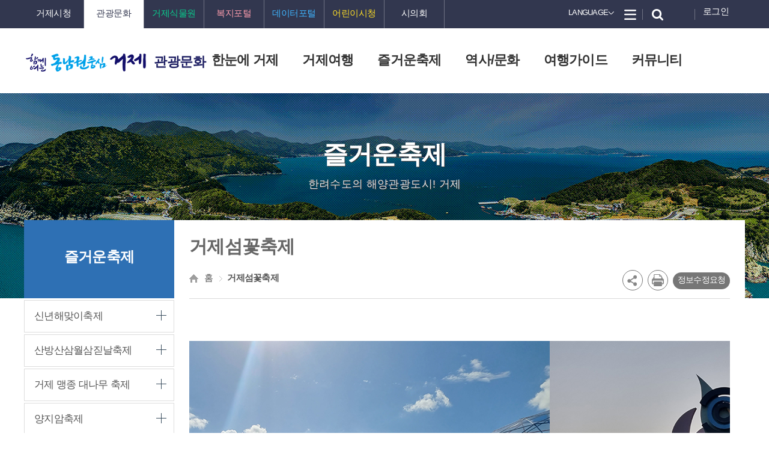

--- FILE ---
content_type: text/html; charset=UTF-8
request_url: https://tour.geoje.go.kr/user/smarttour/view.geoje?basicSid=153&festivalStyle=A01&menuCd=DOM_000008504011000000&cpath=
body_size: 214868
content:






 











  
	
















<!DOCTYPE html>
<html lang="ko">
    <head>
        <meta charset="utf-8">
        <title>거제관광문화 즐거운축제 > 거제섬꽃축제 > 상세보기</title>
        <meta name="viewport" content="width=device-width,initial-scale=1,user-scalable=0,maximum-scale=1">
        <meta http-equiv="X-UA-Compatible" content="IE=edge">
        <meta name="title" content="거제시청 관광문화 홈페이지">
        <meta name="keywords" content="거제관광문화, 거제시청 관광문화, 거제시 여행정보">
        <meta name="description" content="거제관광문화 홈페이지">
<link rel="shortcut icon" type="text/css" href="/image/new/Potal_/_Img/layout/geoje.ico">
<link rel="shortcut icon" type="text/css" href="/image/new/Potal_/_Img/layout/geoje.ico">

        
        <link rel="stylesheet" type="text/css" href="/rfc3/user/domain/tour.geoje.go.kr.80/0/8255.css" /><!-- reset.css -->
        <link rel="stylesheet" type="text/css" href="/rfc3/user/domain/tour.geoje.go.kr.80/0/8256.css" /><!-- common.css -->
        <link rel="stylesheet" type="text/css" href="/rfc3/user/domain/tour.geoje.go.kr.80/0/8257.css" /><!-- layout.css -->
        <link rel="stylesheet" type="text/css" href="/rfc3/user/domain/tour.geoje.go.kr.80/0/9440.css" /><!-- layout.css -->
        <link rel="stylesheet" type="text/css" href="/rfc3/user/domain/tour.geoje.go.kr.80/0/8258.css" /><!-- guide.css -->

        <link rel="stylesheet" type="text/css" href="/rfc3/user/domain/tour.geoje.go.kr.80/0/8259.css" /><!-- board.css -->
        <link rel="stylesheet" type="text/css" href="/rfc3/user/domain/tour.geoje.go.kr.80/0/8260.css" /><!-- program.css -->
        <link rel="stylesheet" type="text/css" href="/rfc3/user/domain/tour.geoje.go.kr.80/0/8261.css" /><!-- content.css -->
    <link rel="stylesheet" type="text/css" href="/rfc3/user/domain/tour.geoje.go.kr.80/0/9379.css" /><!-- (공통)common.css -->
    <link rel="stylesheet" type="text/css" href="/rfc3/user/domain/tour.geoje.go.kr.80/0/9392.css" /><!-- slick.css -->
    <link rel="stylesheet" type="text/css" href="/rfc3/user/domain/tour.geoje.go.kr.80/0/9384.css" /><!-- (공통)styleDefault.css -->
        <link rel="stylesheet" type="text/css" href="/rfc3/user/domain/tour.geoje.go.kr.80/0/6.css" /><!-- jquery.css -->
        <link rel="stylesheet" type="text/css" href="/rfc3/user/domain/tour.geoje.go.kr.80/0/8274.css" /><!-- jquery.bxslider.css -->
        <link rel="stylesheet" type="text/css" href="/rfc3/user/domain/tour.geoje.go.kr.80/0/12319.css" /><!-- jquery.jqzoom.css -->
    <script type="text/javascript" src="/rfc3/user/domain/tour.geoje.go.kr.80/0/9387.js"></script> <!-- jquery-1.11.3.min.js -->
    <script type="text/javascript" src="/rfc3/user/domain/tour.geoje.go.kr.80/0/9388.js"></script> <!-- jquery.easing.1.3.js -->
        <script type="text/javascript" src="/rfc3/user/domain/tour.geoje.go.kr.80/0/8263.js"></script><!-- common.js -->
       <script type="text/javascript" src="/rfc3/user/domain/tour.geoje.go.kr.80/0/12364.js"></script><!--  default.js -->
        <script type="text/javascript" src="/rfc3/user/domain/tour.geoje.go.kr.80/0/53.js"></script><!-- jquery.js -->
        <script type="text/javascript" src="/rfc3/user/domain/tour.geoje.go.kr.80/0/8305.js"></script><!-- zoom.js -->
        <script type="text/javascript" src="/rfc3/user/domain/tour.geoje.go.kr.80/0/8275.js"></script><!-- jquery.bxslider.js -->
    <link rel="stylesheet" type="text/css" href="/rfc3/user/domain/tour.geoje.go.kr.80/0/9392.css" /><!-- slick.css -->
    <script type="text/javascript" src="/rfc3/user/domain/tour.geoje.go.kr.80/0/9398.js"></script> <!-- slick.js -->

        <script type="text/javascript" src="/rfc3/user/domain/tour.geoje.go.kr.80/0/12317.js"></script><!-- jqzoom.js -->
        <script type="text/javascript" src="/js/bookmark.js"></script>
        <script type="text/javascript" src="/rfc3/user/domain/tour.geoje.go.kr.80/0/5579.js"></script>
        
        <!--[if lt IE 9]>
        <script type="text/javascript" src="/rfc3/user/domain/tour.geoje.go.kr.80/0/8601.js"></script>
        <![endif]-->
        <!--[if lt IE 9]>
        <script src="https://oss.maxcdn.com/libs/respond.js/1.3.0/respond.min.js"></script>
        <![endif]-->
        <!--[if lte IE 8]>
        <script src="https://cdnjs.cloudflare.com/ajax/libs/html5shiv/3.7.3/html5shiv.min.js"></script>
        <![endif]-->

<!-- START : Global site tag (gtag.js) - Google Analytics -->
<script async src="https://www.googletagmanager.com/gtag/js?id=UA-1708370-27"></script>
<script>
  window.dataLayer = window.dataLayer || [];
  function gtag(){dataLayer.push(arguments);}
  gtag('js', new Date());
  gtag('config', 'UA-1708370-27');

</script>

<!-- END : Global site tag (gtag.js) - Google Analytics -->
<script type="text/javascript" src="//wcs.naver.net/wcslog.js"></script>
<script type="text/javascript">
	if(!wcs_add) var wcs_add = {};
	wcs_add["wa"] = "11632ac8e7fc180";
	if(window.wcs) {
	wcs_do();
	}

	$(document).ready(function(){
		
		var menuTitle = "즐거운축제 > 거제섬꽃축제";
		var sTitle2 =  $(".viewField").children('h4').text();
		var sTitle = " > 상세보기  ";

		/* console.log("getMenuTitle :" + menuTitle);
		console.log("sTitle :" + sTitle);
		console.log("sTitle2 : " + sTitle2); */
	
		$(document).attr("title",menuTitle +  sTitle   + sTitle2); 
	});
	

</script>
<script>
$(document).ready(function(){
   let visHei = $(".header-top").innerHeight();
   $("#s_visual").css("marginTop", visHei);
});

$(window).resize(function(){
   let visHei = $(".header-top").innerHeight();
   $("#s_visual").css("marginTop", visHei);
});

</script>
   </head>
    <body>

<img src="/visitcounter/visitcounter.do?refer=DOM_0000085" style="width:0px;height:0px;display:none;" alt="방문자 통계">
        <!-- skip navi -->
        <div id="skipNavi">
     <ul>
           <li><a href="#content" class="skipLink" onclick="fnMove('1')">본문바로가기</a></li>
     </ul>
</div>
<script type="text/javascript">
    function fnMove(seq){
        var offset = $("#content").offset();
        $('html, body').animate({scrollTop : offset.top -200}, 400);
    }
</script>
        <!--// skip navi -->

        <div id="wrap">
<header id="header">
        <!-- s: header-top -->
        <div class="header-top">

    <!-- s: connsite -->
            <div class="connsite">
                
                <ul class="link-dt2">
                    <li><a href="https://www.geoje.go.kr/index.geoje?contentsSid=13478" target="_blank" title="새창"><span>거제시청</span></a></li>
                    <li class="active"><a href="http://tour.geoje.go.kr/" target="_blank" title="새창"><span>관광문화</span></a></li>
                    <li><a href="http://www.geoje.go.kr/gbg/index.do" target="_blank" title="새창"><span>거제식물원</span></a></li>
                    <li><a href="http://www.geoje.go.kr/welfare/index.geoje?contentsSid=9446" target="_blank" title="새창"><span>복지포털</span></a></li>
                    <li><a href="https://data.geoje.go.kr/index.geoje" target="_blank" title="새창"><span>데이터포털</span></a></li>
                    <li><a href="http://www.geoje.go.kr/kids/index.do" target="_blank" title="새창"><span>어린이시청</span></a></li>                       
                    <li><a href="https://www.gjcl.go.kr/" target="_blank" title="새창"><span>시의회</span></a></li>
                </ul>
            </div>
            <script>
                $(document).ready(function($) {
                    $(".connsite").find(".link-dt1").click(function() {
                        if($(this).parent().hasClass("enable")){
                            $(this).parent().removeClass('enable');
                        }else{
                            $(this).parent().addClass('enable');
                        }
                        $('.top-search, .language').removeClass('enable');
                        $('.mobile-gnb, .mb-closebtn, .mask-wrap').removeClass('on');
                        $('body').css({'overflow-y':'visible'});
                    });
                    $(".connsite").find('.link-dt2').find('li > a').click(function(){
                        $(".connsite").removeClass('enable');
                        $(this).parent().addClass('active');
                        $(this).parent().siblings('li').removeClass('active');
                        
                    });
                    
                });

				function langTrans(lang){
					var encodeUrl = encodeURIComponent(location.href);
					if(lang == "eng") window.open("https://webtrans.llsollu.com:40443/ezweb?source=KO&target=EN&profileId=03b14b5a-1be1-47a1-b8d9-9f39a2ead615&url="+encodeUrl, "langTransWindow");
					else if(lang == "ch") window.open("https://webtrans.llsollu.com:40443/ezweb?source=KO&target=ZH&profileId=c743c7e5-f371-45e9-af67-737d8a7e92d0&&url="+encodeUrl, "langTransWindow");
					else if(lang == "jp") window.open("https://webtrans.llsollu.com:40443/ezweb?source=KO&target=JA&profileId=9cc9555d-dad4-4258-b676-ebfac114aaaa&url="+encodeUrl, "langTransWindow");
				}
            </script>
            <!-- e: connsite -->
            <!-- s: language -->
            <div class="language">
                <a href="#link-dt2" class="link-dt1"><span>Language</span></a>
                <ul class="link-dt2" id="link-dt2">

                    <!--<li class="active"><a title="영문홈페이지가 새창으로 열립니다." id="eng_link" href="https://webtrans.llsollu.com:40443/ezweb?source=KO&target=EN&profileId=03b14b5a-1be1-47a1-b8d9-9f39a2ead615&url=https%3A%2F%2Ftour.geoje.go.kr%2Findex.geoje" target="_blank"><span>English</span></a></li>
                    <li><a title="중문홈페이지가 새 창으로 열립니다." id="ch_link" href="https://webtrans.llsollu.com:40443/ezweb?source=KO&target=ZH&profileId=c743c7e5-f371-45e9-af67-737d8a7e92d0&url=https%3A%2F%2Ftour.geoje.go.kr%2Findex.geoje" target="_blank"><span>中文</span></a></li>
                    <li><a title="일문홈페이지가 새 창으로 열립니다." id="jp_link" href="https://webtrans.llsollu.com:40443/ezweb?source=KO&target=JA&profileId=9cc9555d-dad4-4258-b676-ebfac114aaaa&url=https%3A%2F%2Ftour.geoje.go.kr%2Findex.geoje" target="_blank"><span>日文</span></a></li>-->
					<li class="active"><a title="영문홈페이지가 새창으로 열립니다." id="eng_link" href="javascript:langTrans('eng')"><span>English</span></a></li>
                    <li><a title="중문홈페이지가 새 창으로 열립니다." id="ch_link" href="javascript:langTrans('ch')"><span>中文</span></a></li>
                    <li><a title="일문홈페이지가 새 창으로 열립니다." id="jp_link" href="javascript:langTrans('jp')"><span>日文</span></a></li>
                </ul>
            </div>
            <!-- e: language -->
            <a href="/index.geoje?menuCd=DOM_000008517000000000" class="bt-allmenu"><span class="blind">전체메뉴</span></a>
            <a href="#top-search" class="bt-search" id="top-search-btn"><span class="blind">검색</span></a>
            
            <a href="https://www.geoje.go.kr/index.geoje?menuCd=DOM_000008908008000000" class="bt-login" title="로그인"><span>로그인</span></a>
            
            <div class="top-search" id="top-search">
                <form name="searchForm" method="post" action="/index.geoje?contentsSid=10356">
                <div class="ov">
                <p class="chk-select">
                    <label for="search_list" class="blind">검색분류선택</label>
                    <select id="search_list" name="cate">
                        <option value="ALL">통합검색</option>
                        <option value="BOARD" >게시판</option>
                        <option value="WEB" >웹페이지</option>
                        <option value="OFFICE" >직원/업무</option>
                        <option value="FILE" >파일</option>
                        <option value="IMAGE" >이미지</option>
                        <option value="VIDEO" >동영상</option>
                        
                    </select>
                </p>
                <p class="chk-input">
                    <label for="searchTerm" class="blind">검색어 입력</label>
                    <input type="text" name="searchTerm" id="searchTerm" style="ime-mode:active;" value="">
                    <button class="enter"><span class="blind">검색</span></button>
                </p>
                <a href="#top-search-btn" class="close-btn"><span>닫기</span></a>
                </div>
                </form>
            </div>
            <script>
                $(document).ready(function($) {
                    $(".language .link-dt1").click(function() {
                        if($(this).parent().hasClass("enable")){
                            $(this).parent().removeClass('enable');
                        }else{
                            $(this).parent().addClass('enable');
                        }
                        $('.connsite, .top-search').removeClass('enable');
                        $('.mobile-gnb, .mb-closebtn, .mask-wrap').removeClass('on');
                        $('body').css({'overflow-y':'visible'});
                    });
                    $(".header-top .connsite .link-dt1").click(function() {
                        if($(this).parent().hasClass("on")){
                            $(this).parent().removeClass('on');
                        }else{
                            $(this).parent().addClass('on');
                        }
                    });
                    $('.bt-search').click(function() {
                        if($('.top-search').hasClass("enable")){
                            $('.top-search').removeClass('enable');
                        }else{
                            $('.top-search').addClass('enable');
                        }
                        $('.connsite, .language').removeClass('enable');
                        $('.mobile-gnb, .mb-closebtn, .mask-wrap').removeClass('on');
                        $('body').css({'overflow-y':'visible'});
                    });
                    $('.top-search .close-btn').click(function() {
                        if($('.top-search').hasClass("enable")){
                            $('.top-search').removeClass('enable');
                        }else{
                            $('.top-search').addClass('enable');
                        }
                        $('.connsite, .language').removeClass('enable');
                        $('.mobile-gnb, .mb-closebtn, .mask-wrap').removeClass('on');
                        $('body').css({'overflow-y':'visible'});
                    });

                });
            </script>                                                                               <!-- header -->
            <h1 class="t-logo">
                <a href="/"><span class="blind">시민중심 희망의 새로운 거제</span></a>
                <a href="http://tour.geoje.go.kr/index.geoje" class="organ-tit">관광문화</a>
            </h1>
</div>
    





  <!-- <a class="bt-search" href="#n"><span class="blind">모바일 검색</span></a> -->
      <a class="toggle" href="#n"><span class="blind">모바일 메뉴열기</span></a>
      <a class="mb-closebtn" href="#n"><span class="blind">모바일 메뉴닫기</span></a>
      <div class="gnb-wrap">
         <div class="gnb">
            
            <!-- s: dl -->
             <ul class="dl">
                
                <li class="secs">
                    <a href="/index.geoje?menuCd=DOM_000008502000000000" class="level1-1"><span>한눈에 거제</span></a>
               
                    <div class="sub-gnb">
                        <div class="sub-gnb-wrap">
                            <div class="nav">

                                <div class="nav-tit">
                                    <p class="tit">한눈에 거제</p>
                                    <p class="btxt">시민중심 희망의 새로운 거제</p>
                                </div>

                                
                                        <!-- s: bunch5 -->
                                        <div class="bunch5">
                                            
                                            <!-- s: level0 -->
                                            <div class="level">
                                                
                                                <a href="/index.geoje?menuCd=DOM_000008502001001000" class="level2-1"><span>360 VR체험</span></a>
                                                
                                                <ul class="level3-1">
                                                    
                                                    
                                                    <li ><a href="/index.geoje?menuCd=DOM_000008502001001000" class=""><span>360 VR영상</span></a></li>
                                                    
                                                </ul>
                                                
                                            </div>
                                            <!-- e: level -->
                                            

                                            
                                            <!-- s: level1 -->
                                            <div class="level">
                                                
                                                <a href="/index.geoje?menuCd=DOM_000008502002000000" class="level2-1"><span>관광 전자지도</span></a>
                                                
                                            </div>
                                            <!-- e: level -->
                                            

                                            
                                            <!-- s: level2 -->
                                            <div class="level">
                                                
                                                <a href="/index.geoje?menuCd=DOM_000008502013000000" class="level2-1"><span>관광안내지도</span></a>
                                                
                                            </div>
                                            <!-- e: level -->
                                            

                                            
                                            <!-- s: level3 -->
                                            <div class="level">
                                                
                                                <a href="/index.geoje?menuCd=DOM_000008502014000000" class="level2-1"><span>거제카페지도</span></a>
                                                
                                            </div>
                                            <!-- e: level -->
                                            

                                            
                                            <!-- s: level4 -->
                                            <div class="level">
                                                
                                                <a href="/index.geoje?menuCd=DOM_000008502015000000" class="level2-1"><span>무장애 거제관광안내지도</span></a>
                                                
                                            </div>
                                            <!-- e: level -->
                                            
                                            </div>
                                            <!-- e: bunch5 [13][4]-->
                                            

                                            
                                        <!-- s: bunch5 -->
                                        <div class="bunch5">
                                            
                                            <!-- s: level5 -->
                                            <div class="level">
                                                
                                                <a href="/index.geoje?menuCd=DOM_000008502003011000" class="level2-1"><span>거제 9경9미9품</span></a>
                                                
                                                <ul class="level3-1">
                                                    
                                                    
                                                    <li ><a href="/index.geoje?menuCd=DOM_000008502003011001" class=""><span>거제 9경</span></a></li>
                                                    
                                                    
                                                    <li ><a href="/index.geoje?menuCd=DOM_000008502003012001" class=""><span>거제 9미</span></a></li>
                                                    
                                                    
                                                    <li ><a href="/index.geoje?menuCd=DOM_000008502003013001" class=""><span>거제 9품</span></a></li>
                                                    
                                                </ul>
                                                
                                            </div>
                                            <!-- e: level -->
                                            

                                            
                                            <!-- s: level6 -->
                                            <div class="level">
                                                
                                                <a href="/index.geoje?menuCd=DOM_000008502004001000" class="level2-1"><span>체험관광</span></a>
                                                
                                                <ul class="level3-1">
                                                    
                                                    
                                                    <li ><a href="/index.geoje?menuCd=DOM_000008502004001000" class=""><span>씨라인</span></a></li>
                                                    
                                                    
                                                    <li ><a href="/index.geoje?menuCd=DOM_000008502004003000" class=""><span>요트투어</span></a></li>
                                                    
                                                    
                                                    <li ><a href="/index.geoje?menuCd=DOM_000008502004005000" class=""><span>낚시여행</span></a></li>
                                                    
                                                    
                                                    <li ><a href="/index.geoje?menuCd=DOM_000008502004006000" class=""><span>드라마촬영지</span></a></li>
                                                    
                                                    
                                                    <li ><a href="/index.geoje?menuCd=DOM_000008502004009000" class=""><span>테마체험여행</span></a></li>
                                                    
                                                    
                                                    <li ><a href="/index.geoje?menuCd=DOM_000008502004016000" class=""><span>패러글라이딩 체험비행</span></a></li>
                                                    
                                                    
                                                    <li ><a href="/index.geoje?menuCd=DOM_000008502004017000" class=""><span>파노라마 케이블카</span></a></li>
                                                    
                                                    
                                                    <li ><a href="/index.geoje?menuCd=DOM_000008502004010000" class=""><span>거제씨월드</span></a></li>
                                                    
                                                    
                                                    <li ><a href="/index.geoje?menuCd=DOM_000008502004013000" class=""><span>모노레일</span></a></li>
                                                    
                                                    
                                                    <li ><a href="/index.geoje?menuCd=DOM_000008502004011000" class=""><span>정보화마을</span></a></li>
                                                    
                                                    
                                                    <li ><a href="/index.geoje?menuCd=DOM_000008502004007000" class=""><span>어촌체험마을</span></a></li>
                                                    
                                                    
                                                    <li ><a href="/index.geoje?menuCd=DOM_000008502004012000" class=""><span>농촌체험마을</span></a></li>
                                                    
                                                    
                                                    <li ><a href="/index.geoje?menuCd=DOM_000008502004014000" class=""><span>거제도해수보양온천(종합휴양업)</span></a></li>
                                                    
                                                    
                                                    <li ><a href="/index.geoje?menuCd=DOM_000008502004015000" class=""><span>버드앤피쉬</span></a></li>
                                                    
                                                    
                                                    <li ><a href="/index.geoje?menuCd=DOM_000008502004018000" class=""><span>한화리조트 바운스트램폴린 파크</span></a></li>
                                                    
                                                </ul>
                                                
                                            </div>
                                            <!-- e: level -->
                                            

                                            
                                            <!-- s: level7 -->
                                            <div class="level">
                                                
                                                <a href="/index.geoje?menuCd=DOM_000008502005001000" class="level2-1"><span>캠핑여행</span></a>
                                                
                                                <ul class="level3-1">
                                                    
                                                    
                                                    <li ><a href="/index.geoje?menuCd=DOM_000008502005001000" class=""><span>학동자동차야영장</span></a></li>
                                                    
                                                    
                                                    <li ><a href="/index.geoje?menuCd=DOM_000008502005003000" class=""><span>스톤힐야영장</span></a></li>
                                                    
                                                    
                                                    <li ><a href="/index.geoje?menuCd=DOM_000008502005005000" class=""><span>거제글램퍼스</span></a></li>
                                                    
                                                    
                                                    <li ><a href="/index.geoje?menuCd=DOM_000008502005007000" class=""><span>트로피칼드림</span></a></li>
                                                    
                                                    
                                                    <li ><a href="/index.geoje?menuCd=DOM_000008502005008000" class=""><span>거제자연휴양림</span></a></li>
                                                    
                                                    
                                                    <li ><a href="/index.geoje?menuCd=DOM_000008502005009000" class=""><span>궁농오토캠핑장</span></a></li>
                                                    
                                                    
                                                    <li ><a href="/index.geoje?menuCd=DOM_000008502005010000" class=""><span>매미캠프</span></a></li>
                                                    
                                                    
                                                    <li ><a href="/index.geoje?menuCd=DOM_000008502005011000" class=""><span>포게더 카라반</span></a></li>
                                                    
                                                    
                                                    <li ><a href="/index.geoje?menuCd=DOM_000008502005012000" class=""><span>반가운캠핑장</span></a></li>
                                                    
                                                    
                                                    <li ><a href="/index.geoje?menuCd=DOM_000008502005013000" class=""><span>산달바다캠핑장</span></a></li>
                                                    
                                                    
                                                    <li ><a href="/index.geoje?menuCd=DOM_000008502005014000" class=""><span>쌍근오토캠핑장</span></a></li>
                                                    
                                                    
                                                    <li ><a href="/index.geoje?menuCd=DOM_000008502005015000" class=""><span>쉼표글램핑&캠핑</span></a></li>
                                                    
                                                    
                                                    <li ><a href="/index.geoje?menuCd=DOM_000008502005016000" class=""><span>거제GO캠핑</span></a></li>
                                                    
                                                    
                                                    <li ><a href="/index.geoje?menuCd=DOM_000008502005017000" class=""><span>쉬어가조</span></a></li>
                                                    
                                                    
                                                    <li ><a href="/index.geoje?menuCd=DOM_000008502005018000" class=""><span>캠프빌리지</span></a></li>
                                                    
                                                    
                                                    <li ><a href="/index.geoje?menuCd=DOM_000008502005019000" class=""><span>복골캠핑장</span></a></li>
                                                    
                                                    
                                                    <li ><a href="/index.geoje?menuCd=DOM_000008502005020000" class=""><span>구조라항캠핑장</span></a></li>
                                                    
                                                    
                                                    <li ><a href="/index.geoje?menuCd=DOM_000008502005021000" class=""><span>순수풀엔뷰</span></a></li>
                                                    
                                                    
                                                    <li ><a href="/index.geoje?menuCd=DOM_000008502005022000" class=""><span>펫츠런파크</span></a></li>
                                                    
                                                </ul>
                                                
                                            </div>
                                            <!-- e: level -->
                                            

                                            
                                            <!-- s: level8 -->
                                            <div class="level">
                                                
                                                <a href="/index.geoje?menuCd=DOM_000008502006001000" class="level2-1"><span>섬&섬길</span></a>
                                                
                                                <ul class="level3-1">
                                                    
                                                    
                                                    <li ><a href="/index.geoje?menuCd=DOM_000008502006017000" class=""><span>전체보기</span></a></li>
                                                    
                                                    
                                                    <li ><a href="/index.geoje?menuCd=DOM_000008502006001000" class=""><span>칠천량 해전길</span></a></li>
                                                    
                                                    
                                                    <li ><a href="/index.geoje?menuCd=DOM_000008502006002000" class=""><span>맹종죽순 체험길</span></a></li>
                                                    
                                                    
                                                    <li ><a href="/index.geoje?menuCd=DOM_000008502006003000" class=""><span>고려촌 문화체험길</span></a></li>
                                                    
                                                    
                                                    <li ><a href="/index.geoje?menuCd=DOM_000008502006004000" class=""><span>계룡산 둘레길</span></a></li>
                                                    
                                                    
                                                    <li ><a href="/index.geoje?menuCd=DOM_000008502006005000" class=""><span>충무공이순신 만나러가는길</span></a></li>
                                                    
                                                    
                                                    <li ><a href="/index.geoje?menuCd=DOM_000008502006006000" class=""><span>양지암 등대길</span></a></li>
                                                    
                                                    
                                                    <li ><a href="/index.geoje?menuCd=DOM_000008502006007000" class=""><span>천주교 순례길</span></a></li>
                                                    
                                                    
                                                    <li ><a href="/index.geoje?menuCd=DOM_000008502006008000" class=""><span>바람의 언덕길</span></a></li>
                                                    
                                                    
                                                    <li ><a href="/index.geoje?menuCd=DOM_000008502006009000" class=""><span>무지개길</span></a></li>
                                                    
                                                    
                                                    <li ><a href="/index.geoje?menuCd=DOM_000008502006012000" class=""><span>대금산 진달래길</span></a></li>
                                                    
                                                    
                                                    <li ><a href="/index.geoje?menuCd=DOM_000008502006013000" class=""><span>산달도 해안일주길</span></a></li>
                                                    
                                                    
                                                    <li ><a href="/index.geoje?menuCd=DOM_000008502006014000" class=""><span>앵산 꾀꼬리길</span></a></li>
                                                    
                                                    
                                                    <li ><a href="/index.geoje?menuCd=DOM_000008502006015000" class=""><span>거제역사문화탐방길</span></a></li>
                                                    
                                                    
                                                    <li ><a href="/index.geoje?menuCd=DOM_000008502006016000" class=""><span>대봉산해안경관산책길</span></a></li>
                                                    
                                                </ul>
                                                
                                            </div>
                                            <!-- e: level -->
                                            

                                            
                                            <!-- s: level9 -->
                                            <div class="level">
                                                
                                                <a href="/index.geoje?menuCd=DOM_000008502010001000" class="level2-1"><span>남파랑길</span></a>
                                                
                                                <ul class="level3-1">
                                                    
                                                    
                                                    <li ><a href="/index.geoje?menuCd=DOM_000008502010001000" class=""><span>남파랑길이란?</span></a></li>
                                                    
                                                    
                                                    <li ><a href="/index.geoje?menuCd=DOM_000008502010002000" class=""><span>전체보기</span></a></li>
                                                    
                                                    
                                                    <li ><a href="/index.geoje?menuCd=DOM_000008502010003000" class=""><span>15코스</span></a></li>
                                                    
                                                    
                                                    <li ><a href="/index.geoje?menuCd=DOM_000008502010004000" class=""><span>16코스</span></a></li>
                                                    
                                                    
                                                    <li ><a href="/index.geoje?menuCd=DOM_000008502010005000" class=""><span>17코스</span></a></li>
                                                    
                                                    
                                                    <li ><a href="/index.geoje?menuCd=DOM_000008502010006000" class=""><span>18코스</span></a></li>
                                                    
                                                    
                                                    <li ><a href="/index.geoje?menuCd=DOM_000008502010007000" class=""><span>19코스</span></a></li>
                                                    
                                                    
                                                    <li ><a href="/index.geoje?menuCd=DOM_000008502010008000" class=""><span>20코스</span></a></li>
                                                    
                                                    
                                                    <li ><a href="/index.geoje?menuCd=DOM_000008502010009000" class=""><span>21코스</span></a></li>
                                                    
                                                    
                                                    <li ><a href="/index.geoje?menuCd=DOM_000008502010010000" class=""><span>22코스</span></a></li>
                                                    
                                                    
                                                    <li ><a href="/index.geoje?menuCd=DOM_000008502010011000" class=""><span>23코스</span></a></li>
                                                    
                                                    
                                                    <li ><a href="/index.geoje?menuCd=DOM_000008502010012000" class=""><span>24코스</span></a></li>
                                                    
                                                    
                                                    <li ><a href="/index.geoje?menuCd=DOM_000008502010013000" class=""><span>25코스</span></a></li>
                                                    
                                                    
                                                    <li ><a href="/index.geoje?menuCd=DOM_000008502010014000" class=""><span>26코스</span></a></li>
                                                    
                                                    
                                                    <li ><a href="/index.geoje?menuCd=DOM_000008502010015000" class=""><span>27코스</span></a></li>
                                                    
                                                </ul>
                                                
                                            </div>
                                            <!-- e: level -->
                                            
                                            </div>
                                            <!-- e: bunch5 [13][9]-->
                                            

                                            
                                        <!-- s: bunch5 -->
                                        <div class="bunch5">
                                            
                                            <!-- s: level10 -->
                                            <div class="level">
                                                
                                                <a href="/index.geoje?menuCd=DOM_000008502008001000" class="level2-1"><span>추천여행코스</span></a>
                                                
                                                <ul class="level3-1">
                                                    
                                                    
                                                    <li ><a href="/index.geoje?menuCd=DOM_000008502008001001" class=""><span>드라이브코스</span></a></li>
                                                    
                                                    
                                                    <li ><a href="/index.geoje?menuCd=DOM_000008502008002000" class=""><span>관광코스</span></a></li>
                                                    
                                                </ul>
                                                
                                            </div>
                                            <!-- e: level -->
                                            

                                            
                                            <!-- s: level11 -->
                                            <div class="level">
                                                
                                                <a href="/index.geoje?menuCd=DOM_000008502011000000" class="level2-1"><span>포토 갤러리</span></a>
                                                
                                            </div>
                                            <!-- e: level -->
                                            

                                            
                                            <!-- s: level12 -->
                                            <div class="level">
                                                
                                                <a href="/index.geoje?menuCd=DOM_000008502012001000" class="level2-1"><span>지금, All 올 거제</span></a>
                                                
                                                <ul class="level3-1">
                                                    
                                                    
                                                    <li ><a href="/index.geoje?menuCd=DOM_000008502012001000" class=""><span>오늘도거제</span></a></li>
                                                    
                                                    
                                                    <li ><a href="/index.geoje?menuCd=DOM_000008502012002000" class=""><span>studio거제</span></a></li>
                                                    
                                                    
                                                    <li ><a href="/index.geoje?menuCd=DOM_000008502012003000" class=""><span>요즘, 거제 여행 트렌드</span></a></li>
                                                    
                                                    
                                                    <li ><a href="/index.geoje?menuCd=DOM_000008502012004000" class=""><span>구)관광문화 동영상 목록</span></a></li>
                                                    
                                                </ul>
                                                
                                            </div>
                                            <!-- e: level -->
                                            

                                            

                                            
                                <!-- e: bunch5 -->
                                
                     </div>
                        </div>
                    </div>
                   
            </li>
                
                <li class="secs">
                    <a href="/index.geoje?menuCd=DOM_000008503000000000" class="level1-1"><span>거제여행</span></a>
               
                    <div class="sub-gnb">
                        <div class="sub-gnb-wrap">
                            <div class="nav">

                                <div class="nav-tit">
                                    <p class="tit">거제여행</p>
                                    <p class="btxt">시민중심 희망의 새로운 거제</p>
                                </div>

                                
                                        <!-- s: bunch5 -->
                                        <div class="bunch5">
                                            
                                            <!-- s: level0 -->
                                            <div class="level">
                                                
                                                <a href="/index.geoje?menuCd=DOM_000008503001000000" class="level2-1"><span>해수욕장</span></a>
                                                
                                            </div>
                                            <!-- e: level -->
                                            

                                            
                                            <!-- s: level1 -->
                                            <div class="level">
                                                
                                                <a href="/index.geoje?menuCd=DOM_000008503002000000" class="level2-1"><span>섬여행</span></a>
                                                
                                            </div>
                                            <!-- e: level -->
                                            

                                            
                                            <!-- s: level2 -->
                                            <div class="level">
                                                
                                                <a href="/index.geoje?menuCd=DOM_000008503003000000" class="level2-1"><span>바다/등대/다리</span></a>
                                                
                                            </div>
                                            <!-- e: level -->
                                            

                                            
                                            <!-- s: level3 -->
                                            <div class="level">
                                                
                                                <a href="/index.geoje?menuCd=DOM_000008503004000000" class="level2-1"><span>공원/유원지/관광농원</span></a>
                                                
                                            </div>
                                            <!-- e: level -->
                                            

                                            
                                            <!-- s: level4 -->
                                            <div class="level">
                                                
                                                <a href="/index.geoje?menuCd=DOM_000008503005000000" class="level2-1"><span>산/계곡</span></a>
                                                
                                            </div>
                                            <!-- e: level -->
                                            
                                            </div>
                                            <!-- e: bunch5 [9][4]-->
                                            

                                            
                                        <!-- s: bunch5 -->
                                        <div class="bunch5">
                                            
                                            <!-- s: level5 -->
                                            <div class="level">
                                                
                                                <a href="/index.geoje?menuCd=DOM_000008503006000000" class="level2-1"><span>음식</span></a>
                                                
                                                <ul class="level3-1">
                                                    
                                                    
                                                    <li ><a href="/index.geoje?menuCd=DOM_000008503006010000" class=""><span>지역별 음식</span></a></li>
                                                    
                                                    
                                                    <li ><a href="/index.geoje?menuCd=DOM_000008503006002000" class=""><span>계절별먹거리</span></a></li>
                                                    
                                                    
                                                    <li ><a href="/index.geoje?menuCd=DOM_000008503006006000" class=""><span>위생등급지정업소</span></a></li>
                                                    
                                                    
                                                    <li ><a href="/index.geoje?menuCd=DOM_000008503006005000" class=""><span>모범음식점</span></a></li>
                                                    
                                                    
                                                    <li ><a href="/index.geoje?menuCd=DOM_000008503006009000" class=""><span>칭찬업소</span></a></li>
                                                    
                                                    
                                                    <li ><a href="/index.geoje?menuCd=DOM_000008503006007000" class=""><span>신규음식점 등록신청</span></a></li>
                                                    
                                                </ul>
                                                
                                            </div>
                                            <!-- e: level -->
                                            

                                            
                                            <!-- s: level6 -->
                                            <div class="level">
                                                
                                                <a href="/index.geoje?menuCd=DOM_000008503007000000" class="level2-1"><span>숙박</span></a>
                                                
                                                <ul class="level3-1">
                                                    
                                                    
                                                    <li ><a href="/index.geoje?menuCd=DOM_000008503007001000" class=""><span>지역별숙박</span></a></li>
                                                    
                                                    
                                                    <li ><a href="/index.geoje?menuCd=DOM_000008503007006000" class=""><span>공중위생서비스평가최우수업소</span></a></li>
                                                    
                                                    
                                                    <li ><a href="/index.geoje?menuCd=DOM_000008503007013000" class=""><span>칭찬업소</span></a></li>
                                                    
                                                    
                                                    <li ><a href="/index.geoje?menuCd=DOM_000008503007002000" class=""><span>관광숙박업</span></a></li>
                                                    
                                                    
                                                    <li ><a href="/index.geoje?menuCd=DOM_000008503007003000" class=""><span>청소년수련원/유스호스텔</span></a></li>
                                                    
                                                    
                                                    <li ><a href="/index.geoje?menuCd=DOM_000008503007004000" class=""><span>거제자연휴양림</span></a></li>
                                                    
                                                    
                                                    <li ><a href="/index.geoje?menuCd=DOM_000008503007005000" class=""><span>관광펜션</span></a></li>
                                                    
                                                    
                                                    <li ><a href="/index.geoje?menuCd=DOM_000008503007007000" class=""><span>민박</span></a></li>
                                                    
                                                    
                                                    <li ><a href="/index.geoje?menuCd=DOM_000008503007008000" class=""><span>외국인관광 도시민박</span></a></li>
                                                    
                                                    
                                                    <li ><a href="/index.geoje?menuCd=DOM_000008503007009000" class=""><span>온천/찜질방</span></a></li>
                                                    
                                                    
                                                    <li ><a href="/index.geoje?menuCd=DOM_000008503007010000" class=""><span>한옥체험</span></a></li>
                                                    
                                                    
                                                    <li ><a href="/index.geoje?menuCd=DOM_000008503007011000" class=""><span>어촌체험</span></a></li>
                                                    
                                                    
                                                    <li ><a href="/index.geoje?menuCd=DOM_000008503007012000" class=""><span>신규숙박 등록신청</span></a></li>
                                                    
                                                </ul>
                                                
                                            </div>
                                            <!-- e: level -->
                                            

                                            
                                            <!-- s: level7 -->
                                            <div class="level">
                                                
                                                <a href="/index.geoje?menuCd=DOM_000008503008000000" class="level2-1"><span>쇼핑</span></a>
                                                
                                                <ul class="level3-1">
                                                    
                                                    
                                                    <li ><a href="/index.geoje?menuCd=DOM_000008503008002000" class=""><span>특산품안내</span></a></li>
                                                    
                                                    
                                                    <li ><a href="/index.geoje?menuCd=DOM_000008503008003000" class=""><span>전통시장</span></a></li>
                                                    
                                                    
                                                    <li ><a href="/index.geoje?menuCd=DOM_000008503008004000" class=""><span>농수산직판장</span></a></li>
                                                    
                                                    
                                                    <li ><a href="/index.geoje?menuCd=DOM_000008503008005000" class=""><span>내꿈공간</span></a></li>
                                                    
                                                </ul>
                                                
                                            </div>
                                            <!-- e: level -->
                                            

                                            
                                            <!-- s: level8 -->
                                            <div class="level">
                                                
                                                <a href="/index.geoje?menuCd=DOM_000008503010000000" class="level2-1"><span>농촌교육농장</span></a>
                                                
                                                <ul class="level3-1">
                                                    
                                                    
                                                    <li ><a href="/index.geoje?menuCd=DOM_000008503010001000" class=""><span>라산이네</span></a></li>
                                                    
                                                    
                                                    <li ><a href="/index.geoje?menuCd=DOM_000008503010002000" class=""><span>거제꿀벌</span></a></li>
                                                    
                                                    
                                                    <li ><a href="/index.geoje?menuCd=DOM_000008503010003000" class=""><span>리미팜</span></a></li>
                                                    
                                                    
                                                    <li ><a href="/index.geoje?menuCd=DOM_000008503010004000" class=""><span>제인&꽃차</span></a></li>
                                                    
                                                    
                                                    <li ><a href="/index.geoje?menuCd=DOM_000008503010005000" class=""><span>동이장군</span></a></li>
                                                    
                                                    
                                                    <li ><a href="/index.geoje?menuCd=DOM_000008503010006000" class=""><span>거제블루팜</span></a></li>
                                                    
                                                    
                                                    <li ><a href="/index.geoje?menuCd=DOM_000008503010007000" class=""><span>둘래야 다움채</span></a></li>
                                                    
                                                    
                                                    <li ><a href="/index.geoje?menuCd=DOM_000008503010008000" class=""><span>꽃과농부</span></a></li>
                                                    
                                                    
                                                    <li ><a href="/index.geoje?menuCd=DOM_000008503010009000" class=""><span>버섯아이</span></a></li>
                                                    
                                                    
                                                    <li ><a href="/index.geoje?menuCd=DOM_000008503010010000" class=""><span>산속대나무</span></a></li>
                                                    
                                                    
                                                    <li ><a href="/index.geoje?menuCd=DOM_000008503010011000" class=""><span>거제곤충</span></a></li>
                                                    
                                                    
                                                    <li ><a href="/index.geoje?menuCd=DOM_000008503010012000" class=""><span>수림농장</span></a></li>
                                                    
                                                </ul>
                                                
                                            </div>
                                            <!-- e: level -->
                                            

                                            

                                            
                                    </div>
                                    <!-- e: bunch5 <9 [9]-->
                                    
                                <!-- e: bunch5 -->
                                
                     </div>
                        </div>
                    </div>
                   
            </li>
                
                <li class="secs">
                    <a href="/index.geoje?menuCd=DOM_000008504000000000" class="level1-1"><span>즐거운축제</span></a>
               
                    <div class="sub-gnb">
                        <div class="sub-gnb-wrap">
                            <div class="nav">

                                <div class="nav-tit">
                                    <p class="tit">즐거운축제</p>
                                    <p class="btxt">시민중심 희망의 새로운 거제</p>
                                </div>

                                
                                        <!-- s: bunch5 -->
                                        <div class="bunch5">
                                            
                                            <!-- s: level0 -->
                                            <div class="level">
                                                
                                                <a href="/index.geoje?menuCd=DOM_000008504001000000" class="level2-1"><span>신년해맞이축제</span></a>
                                                
                                            </div>
                                            <!-- e: level -->
                                            

                                            
                                            <!-- s: level1 -->
                                            <div class="level">
                                                
                                                <a href="/index.geoje?menuCd=DOM_000008504003000000" class="level2-1"><span>산방산삼월삼짇날축제</span></a>
                                                
                                            </div>
                                            <!-- e: level -->
                                            

                                            
                                            <!-- s: level2 -->
                                            <div class="level">
                                                
                                                <a href="/index.geoje?menuCd=DOM_000008504004000000" class="level2-1"><span>거제 맹종 대나무 축제</span></a>
                                                
                                            </div>
                                            <!-- e: level -->
                                            

                                            
                                            <!-- s: level3 -->
                                            <div class="level">
                                                
                                                <a href="/index.geoje?menuCd=DOM_000008504005000000" class="level2-1"><span>양지암축제</span></a>
                                                
                                            </div>
                                            <!-- e: level -->
                                            

                                            
                                            <!-- s: level4 -->
                                            <div class="level">
                                                
                                                <a href="/index.geoje?menuCd=DOM_000008504006000000" class="level2-1"><span>거제 옥포대첩 축제</span></a>
                                                
                                            </div>
                                            <!-- e: level -->
                                            
                                            </div>
                                            <!-- e: bunch5 [17][4]-->
                                            

                                            
                                        <!-- s: bunch5 -->
                                        <div class="bunch5">
                                            
                                            <!-- s: level5 -->
                                            <div class="level">
                                                
                                                <a href="/index.geoje?menuCd=DOM_000008504016000000" class="level2-1"><span>남부면 수국축제</span></a>
                                                
                                            </div>
                                            <!-- e: level -->
                                            

                                            
                                            <!-- s: level6 -->
                                            <div class="level">
                                                
                                                <a href="/index.geoje?menuCd=DOM_000008504008000000" class="level2-1"><span>거제 여름 해양축제</span></a>
                                                
                                            </div>
                                            <!-- e: level -->
                                            

                                            
                                            <!-- s: level7 -->
                                            <div class="level">
                                                
                                                <a href="/index.geoje?menuCd=DOM_000008504018000000" class="level2-1"><span>둔덕포도축제</span></a>
                                                
                                            </div>
                                            <!-- e: level -->
                                            

                                            
                                            <!-- s: level8 -->
                                            <div class="level">
                                                
                                                <a href="/index.geoje?menuCd=DOM_000008504009000000" class="level2-1"><span>거제 예술제</span></a>
                                                
                                            </div>
                                            <!-- e: level -->
                                            

                                            
                                            <!-- s: level9 -->
                                            <div class="level">
                                                
                                                <a href="/index.geoje?menuCd=DOM_000008504007000000" class="level2-1"><span>거제몽돌해변축제</span></a>
                                                
                                            </div>
                                            <!-- e: level -->
                                            
                                            </div>
                                            <!-- e: bunch5 [17][9]-->
                                            

                                            
                                        <!-- s: bunch5 -->
                                        <div class="bunch5">
                                            
                                            <!-- s: level10 -->
                                            <div class="level">
                                                
                                                <a href="/index.geoje?menuCd=DOM_000008504010000000" class="level2-1"><span>시민의 날 행사</span></a>
                                                
                                            </div>
                                            <!-- e: level -->
                                            

                                            
                                            <!-- s: level11 -->
                                            <div class="level">
                                                
                                                <a href="/index.geoje?menuCd=DOM_000008504011000000" class="level2-1"><span>거제섬꽃축제</span></a>
                                                
                                            </div>
                                            <!-- e: level -->
                                            

                                            
                                            <!-- s: level12 -->
                                            <div class="level">
                                                
                                                <a href="/index.geoje?menuCd=DOM_000008504017000000" class="level2-1"><span>거제도 국제펭귄수영축제</span></a>
                                                
                                            </div>
                                            <!-- e: level -->
                                            

                                            
                                            <!-- s: level13 -->
                                            <div class="level">
                                                
                                                <a href="/index.geoje?menuCd=DOM_000008504012000000" class="level2-1"><span>거제 대구수산물 축제</span></a>
                                                
                                            </div>
                                            <!-- e: level -->
                                            

                                            
                                            <!-- s: level14 -->
                                            <div class="level">
                                                
                                                <a href="/index.geoje?menuCd=DOM_000008504013000000" class="level2-1"><span>송년불꽃축제</span></a>
                                                
                                            </div>
                                            <!-- e: level -->
                                            
                                            </div>
                                            <!-- e: bunch5 [17][14]-->
                                            

                                            
                                        <!-- s: bunch5 -->
                                        <div class="bunch5">
                                            
                                            <!-- s: level15 -->
                                            <div class="level">
                                                
                                                <a href="/index.geoje?menuCd=DOM_000008504019000000" class="level2-1"><span>골목길 인디뮤직 콘서트</span></a>
                                                
                                            </div>
                                            <!-- e: level -->
                                            

                                            
                                            <!-- s: level16 -->
                                            <div class="level">
                                                
                                                <a href="/index.geoje?menuCd=DOM_000008504014001000" class="level2-1"><span>문화/공연행사</span></a>
                                                
                                                <ul class="level3-1">
                                                    
                                                    
                                                    <li ><a href="/index.geoje?menuCd=DOM_000008504014001000" class=""><span>행사일정표</span></a></li>
                                                    
                                                    
                                                    <li ><a href="/index.geoje?menuCd=DOM_000008504014006000" class=""><span>문화가 있는 날</span></a></li>
                                                    
                                                    
                                                    <li ><a href="/index.geoje?menuCd=DOM_000008504014007000" class=""><span>문화공간</span></a></li>
                                                    
                                                </ul>
                                                
                                            </div>
                                            <!-- e: level -->
                                            

                                            

                                            
                                <!-- e: bunch5 -->
                                
                     </div>
                        </div>
                    </div>
                   
            </li>
                
                <li class="secs">
                    <a href="/index.geoje?menuCd=DOM_000008505000000000" class="level1-1"><span>역사/문화</span></a>
               
                    <div class="sub-gnb">
                        <div class="sub-gnb-wrap">
                            <div class="nav">

                                <div class="nav-tit">
                                    <p class="tit">역사/문화</p>
                                    <p class="btxt">시민중심 희망의 새로운 거제</p>
                                </div>

                                
                                        <!-- s: bunch5 -->
                                        <div class="bunch5">
                                            
                                            <!-- s: level0 -->
                                            <div class="level">
                                                
                                                <a href="/index.geoje?menuCd=DOM_000008505001001000" class="level2-1"><span>국가지정유산</span></a>
                                                
                                                <ul class="level3-1">
                                                    
                                                    
                                                    <li ><a href="/index.geoje?menuCd=DOM_000008505001005000" class=""><span>보물</span></a></li>
                                                    
                                                    
                                                    <li ><a href="/index.geoje?menuCd=DOM_000008505001001000" class=""><span>천연기념물</span></a></li>
                                                    
                                                    
                                                    <li ><a href="/index.geoje?menuCd=DOM_000008505001002000" class=""><span>명승</span></a></li>
                                                    
                                                    
                                                    <li ><a href="/index.geoje?menuCd=DOM_000008505001003000" class=""><span>사적</span></a></li>
                                                    
                                                    
                                                    <li ><a href="/index.geoje?menuCd=DOM_000008505001004000" class=""><span>등록문화유산</span></a></li>
                                                    
                                                </ul>
                                                
                                            </div>
                                            <!-- e: level -->
                                            

                                            
                                            <!-- s: level1 -->
                                            <div class="level">
                                                
                                                <a href="/index.geoje?menuCd=DOM_000008505002001000" class="level2-1"><span>도지정유산</span></a>
                                                
                                                <ul class="level3-1">
                                                    
                                                    
                                                    <li ><a href="/index.geoje?menuCd=DOM_000008505002001000" class=""><span>유형문화유산</span></a></li>
                                                    
                                                    
                                                    <li ><a href="/index.geoje?menuCd=DOM_000008505002002000" class=""><span>기념물</span></a></li>
                                                    
                                                    
                                                    <li ><a href="/index.geoje?menuCd=DOM_000008505002003000" class=""><span>문화유산자료</span></a></li>
                                                    
                                                    
                                                    <li ><a href="/index.geoje?menuCd=DOM_000008505002004000" class=""><span>자연유산</span></a></li>
                                                    
                                                    
                                                    <li ><a href="/index.geoje?menuCd=DOM_000008505002005000" class=""><span>자연유산자료</span></a></li>
                                                    
                                                </ul>
                                                
                                            </div>
                                            <!-- e: level -->
                                            

                                            
                                            <!-- s: level2 -->
                                            <div class="level">
                                                
                                                <a href="/index.geoje?menuCd=DOM_000008505003000000" class="level2-1"><span>전통사찰</span></a>
                                                
                                            </div>
                                            <!-- e: level -->
                                            

                                            
                                            <!-- s: level3 -->
                                            <div class="level">
                                                
                                                <a href="/index.geoje?menuCd=DOM_000008505004000000" class="level2-1"><span>거제인물</span></a>
                                                
                                            </div>
                                            <!-- e: level -->
                                            

                                            

                                            
                                        </div>
                                        <!-- e: bunch5 <4 [4]-->
                                        
                                <!-- e: bunch5 -->
                                
                     </div>
                        </div>
                    </div>
                   
            </li>
                
                <li class="secs">
                    <a href="/index.geoje?menuCd=DOM_000008506000000000" class="level1-1"><span>여행가이드</span></a>
               
                    <div class="sub-gnb">
                        <div class="sub-gnb-wrap">
                            <div class="nav">

                                <div class="nav-tit">
                                    <p class="tit">여행가이드</p>
                                    <p class="btxt">시민중심 희망의 새로운 거제</p>
                                </div>

                                
                                        <!-- s: bunch5 -->
                                        <div class="bunch5">
                                            
                                            <!-- s: level0 -->
                                            <div class="level">
                                                
                                                <a href="/index.geoje?menuCd=DOM_000008506001001000" class="level2-1"><span>여행준비</span></a>
                                                
                                                <ul class="level3-1">
                                                    
                                                    
                                                    <li ><a href="/index.geoje?menuCd=DOM_000008506001001000" class=""><span>거제 스마트관광앱</span></a></li>
                                                    
                                                    
                                                    <li ><a href="/index.geoje?menuCd=DOM_000008506001011000" class=""><span>거제의 섬</span></a></li>
                                                    
                                                    
                                                    <li ><a href="/index.geoje?menuCd=DOM_000008506001013000" class=""><span>11대명산</span></a></li>
                                                    
                                                    
                                                    <li ><a href="/index.geoje?menuCd=DOM_000008506001003000" class=""><span>관광안내지도 신청</span></a></li>
                                                    
                                                    
                                                    <li ><a href="/index.geoje?menuCd=DOM_000008506001004000" class=""><span>관광안내소</span></a></li>
                                                    
                                                    
                                                    <li ><a href="/index.geoje?menuCd=DOM_000008506001005001" class=""><span>주요관광지 요금</span></a></li>
                                                    
                                                    
                                                    <li ><a href="/index.geoje?menuCd=DOM_000008506001006000" class=""><span>문화관광해설사</span></a></li>
                                                    
                                                    
                                                    <li ><a href="/index.geoje?menuCd=DOM_000008506001007000" class=""><span>여행사정보</span></a></li>
                                                    
                                                    
                                                    <li ><a href="/index.geoje?menuCd=DOM_000008506001008000" class=""><span>거제투어 여행사</span></a></li>
                                                    
                                                    
                                                    <li ><a href="/index.geoje?menuCd=DOM_000008506001009000" class=""><span>즐겨찾는 홈페이지</span></a></li>
                                                    
                                                    
                                                    <li class="newin"><a href="https://www.geoje.go.kr/board/list.geoje?boardId=BBS_0000749&amp;menuCd=DOM_000008905001017000&amp;contentsSid=13970&amp;categoryCode1=BB" target="_blank" class=" newin" title="새창으로 열립니다."><span>관광홍보영상</span></a></li>
                                                    
                                                </ul>
                                                
                                            </div>
                                            <!-- e: level -->
                                            

                                            
                                            <!-- s: level1 -->
                                            <div class="level">
                                                
                                                <a href="/index.geoje?menuCd=DOM_000008506002001000" class="level2-1"><span>교통정보</span></a>
                                                
                                                <ul class="level3-1">
                                                    
                                                    
                                                    <li ><a href="/index.geoje?menuCd=DOM_000008506002001000" class=""><span>찾아오시는길</span></a></li>
                                                    
                                                    
                                                    <li class="newin"><a href="https://txbus.t-money.co.kr/main.do" target="_blank" class=" newin" title="새창으로 열립니다."><span>시외버스</span></a></li>
                                                    
                                                    
                                                    <li class="newin"><a href="https://www.geoje.go.kr/index.geoje?menuCd=DOM_000008906003000000" target="_blank" class=" newin" title="새창으로 열립니다."><span>시내버스</span></a></li>
                                                    
                                                    
                                                    <li class="newin"><a href="https://www.geoje.go.kr/index.geoje?menuCd=DOM_000008906003005000" target="_blank" class=" newin" title="새창으로 열립니다."><span>교통약자콜택시</span></a></li>
                                                    
                                                    
                                                    <li class="newin"><a href="https://www.geoje.go.kr/index.geoje?menuCd=DOM_000008906003006000" target="_blank" class=" newin" title="새창으로 열립니다."><span>렌터카</span></a></li>
                                                    
                                                    
                                                    <li ><a href="/index.geoje?menuCd=DOM_000008506002006000" class=""><span>항공편</span></a></li>
                                                    
                                                </ul>
                                                
                                            </div>
                                            <!-- e: level -->
                                            

                                            
                                            <!-- s: level2 -->
                                            <div class="level">
                                                
                                                <a href="/index.geoje?menuCd=DOM_000008506003000000" class="level2-1"><span>여객선/유람선/도선 안내</span></a>
                                                
                                            </div>
                                            <!-- e: level -->
                                            

                                            
                                            <!-- s: level3 -->
                                            <div class="level">
                                                
                                                <a href="http://wififree.kr/index.do" target="_blank" class="level2-1 newin" title="새창으로 열립니다."><span>공공와이파이</span></a>
                                                
                                            </div>
                                            <!-- e: level -->
                                            

                                            
                                            <!-- s: level4 -->
                                            <div class="level">
                                                
                                                <a href="/index.geoje?menuCd=DOM_000008506005000000" class="level2-1"><span>지금 거제는~!</span></a>
                                                
                                            </div>
                                            <!-- e: level -->
                                            
                                            </div>
                                            <!-- e: bunch5 [5][4]-->
                                            

                                            

                                            
                                <!-- e: bunch5 -->
                                
                     </div>
                        </div>
                    </div>
                   
            </li>
                
                <li class="secs">
                    <a href="/index.geoje?menuCd=DOM_000008507000000000" class="level1-1"><span>커뮤니티</span></a>
               
                    <div class="sub-gnb">
                        <div class="sub-gnb-wrap">
                            <div class="nav">

                                <div class="nav-tit">
                                    <p class="tit">커뮤니티</p>
                                    <p class="btxt">시민중심 희망의 새로운 거제</p>
                                </div>

                                
                                        <!-- s: bunch5 -->
                                        <div class="bunch5">
                                            
                                            <!-- s: level0 -->
                                            <div class="level">
                                                
                                                <a href="/index.geoje?menuCd=DOM_000008507001000000" class="level2-1"><span>새소식</span></a>
                                                
                                            </div>
                                            <!-- e: level -->
                                            

                                            
                                            <!-- s: level1 -->
                                            <div class="level">
                                                
                                                <a href="/index.geoje?menuCd=DOM_000008507002000000" class="level2-1"><span>내가찍은거제</span></a>
                                                
                                            </div>
                                            <!-- e: level -->
                                            

                                            
                                            <!-- s: level2 -->
                                            <div class="level">
                                                
                                                <a href="/index.geoje?menuCd=DOM_000008507004000000" class="level2-1"><span>여행후기</span></a>
                                                
                                            </div>
                                            <!-- e: level -->
                                            

                                            
                                            <!-- s: level3 -->
                                            <div class="level">
                                                
                                                <a href="/index.geoje?menuCd=DOM_000008507005000000" class="level2-1"><span>여행Q&A</span></a>
                                                
                                            </div>
                                            <!-- e: level -->
                                            

                                            
                                            <!-- s: level4 -->
                                            <div class="level">
                                                
                                                <a href="/index.geoje?menuCd=DOM_000008507006000000" class="level2-1"><span>관광불편신고</span></a>
                                                
                                            </div>
                                            <!-- e: level -->
                                            
                                            </div>
                                            <!-- e: bunch5 [5][4]-->
                                            

                                            

                                            
                                <!-- e: bunch5 -->
                                
                     </div>
                        </div>
                    </div>
                   
            </li>
                
                </ul>
            
            
            <script type="text/javascript">
               jQuery(document).ready(function($) {
                  $(".gnb-wrap .gnb").mouseover(function() {
                     $('.gnb-wrap').addClass('active');
                  });
                  $(".gnb-wrap .gnb").mouseout(function() {
                     $('.gnb-wrap').removeClass('active');
                  });

               });
            </script>
         </div>
      </div>
      <div class="mask-wrap"></div>

                      <!-- 상단메뉴 -->
    </header>

            <!-- s: SUB CONTAINER -->
            <div id="s_visual">
                <div class="visual-1"> <!-- 메뉴별 비주얼 : 넘버링 -->
                    <div class="vis-txt">
                        <span>즐거운축제</span>
                        <p>한려수도의 해양관광도시! 거제</p>                     
                    </div>
                </div>
            </div>
            
            <div id="container">
                <!-- s: side -->
                



<nav id="side">
	<h2>즐거운축제</h2>
	<ul>

		<li        ><a href="/index.geoje?menuCd=DOM_000008504001000000" >신년해맞이축제</a>

		</li>

		<li        ><a href="/index.geoje?menuCd=DOM_000008504003000000" >산방산삼월삼짇날축제</a>

		</li>

		<li        ><a href="/index.geoje?menuCd=DOM_000008504004000000" >거제 맹종 대나무 축제</a>

		</li>

		<li        ><a href="/index.geoje?menuCd=DOM_000008504005000000" >양지암축제</a>

		</li>

		<li        ><a href="/index.geoje?menuCd=DOM_000008504006000000" >거제 옥포대첩 축제</a>

		</li>

		<li        ><a href="/index.geoje?menuCd=DOM_000008504016000000" >남부면 수국축제</a>

		</li>

		<li        ><a href="/index.geoje?menuCd=DOM_000008504008000000" >거제 여름 해양축제</a>

		</li>

		<li        ><a href="/index.geoje?menuCd=DOM_000008504018000000" >둔덕포도축제</a>

		</li>

		<li        ><a href="/index.geoje?menuCd=DOM_000008504009000000" >거제 예술제</a>

		</li>

		<li        ><a href="/index.geoje?menuCd=DOM_000008504007000000" >거제몽돌해변축제</a>

		</li>

		<li        ><a href="/index.geoje?menuCd=DOM_000008504010000000" >시민의 날 행사</a>

		</li>

		<li   class='on'     ><a href="/index.geoje?menuCd=DOM_000008504011000000" >거제섬꽃축제</a>

		</li>

		<li        ><a href="/index.geoje?menuCd=DOM_000008504017000000" >거제도 국제펭귄수영축제</a>

		</li>

		<li        ><a href="/index.geoje?menuCd=DOM_000008504012000000" >거제 대구수산물 축제</a>

		</li>

		<li        ><a href="/index.geoje?menuCd=DOM_000008504013000000" >송년불꽃축제</a>

		</li>

		<li        ><a href="/index.geoje?menuCd=DOM_000008504019000000" >골목길 인디뮤직 콘서트</a>

		</li>

		<li        ><a href="/index.geoje?menuCd=DOM_000008504014001000">문화/공연행사</a>

			<ul  style="display:none;"  >

				<li  ><a href="/index.geoje?menuCd=DOM_000008504014001000" >행사일정표</a></li>

				<li  ><a href="/index.geoje?menuCd=DOM_000008504014006000" >문화가 있는 날</a></li>

				<li  ><a href="/index.geoje?menuCd=DOM_000008504014007000" >문화공간</a></li>

			</ul>

		</li>

	</ul>
</nav>


 <!-- 왼쪽메뉴 -->
                <!-- e: side -->
                





<!-- s:pathGnb -->



<script type="text/javascript">
    $(document).ready(function(){
        $('.path2').hide();
        $('.pathGnb > ul > li > a').on("click keyup", function(){
            $(this).closest('li').addClass('on').find('.path2').slideToggle();
            $(this).closest('li').siblings().removeClass('on').find('.path2').slideUp()
        });
    });
</script>


<div class="pathGnb">
    <span class="home"><a href="/index.geoje">홈으로 가기</a></span>
    <ul>

        <li>
            
            <a href="#n" >즐거운축제</a>
            

            <div class="path2">
                <ul>

                    
                    <li><a href="/index.geoje?menuCd=DOM_000008502000000000" >한눈에 거제</a></li>

                    
                    <li><a href="/index.geoje?menuCd=DOM_000008503000000000" >거제여행</a></li>

                    
                    <li><a href="/index.geoje?menuCd=DOM_000008504000000000" >즐거운축제</a></li>

                    
                    <li><a href="/index.geoje?menuCd=DOM_000008505000000000" >역사/문화</a></li>

                    
                    <li><a href="/index.geoje?menuCd=DOM_000008506000000000" >여행가이드</a></li>

                    
                    <li><a href="/index.geoje?menuCd=DOM_000008507000000000" >커뮤니티</a></li>

                    
                </ul>
            </div>
        </li>




        

        <li>
            
            <a href="#n" >거제섬꽃축제</a>
            

            <div class="path2">
                <ul>

                    
                    <li><a href="/index.geoje?menuCd=DOM_000008504001000000" >신년해맞이축제</a></li>

                    
                    <li><a href="/index.geoje?menuCd=DOM_000008504003000000" >산방산삼월삼짇날축제</a></li>

                    
                    <li><a href="/index.geoje?menuCd=DOM_000008504004000000" >거제 맹종 대나무 축제</a></li>

                    
                    <li><a href="/index.geoje?menuCd=DOM_000008504005000000" >양지암축제</a></li>

                    
                    <li><a href="/index.geoje?menuCd=DOM_000008504006000000" >거제 옥포대첩 축제</a></li>

                    
                    <li><a href="/index.geoje?menuCd=DOM_000008504016000000" >남부면 수국축제</a></li>

                    
                    <li><a href="/index.geoje?menuCd=DOM_000008504008000000" >거제 여름 해양축제</a></li>

                    
                    <li><a href="/index.geoje?menuCd=DOM_000008504018000000" >둔덕포도축제</a></li>

                    
                    <li><a href="/index.geoje?menuCd=DOM_000008504009000000" >거제 예술제</a></li>

                    
                    <li><a href="/index.geoje?menuCd=DOM_000008504007000000" >거제몽돌해변축제</a></li>

                    
                    <li><a href="/index.geoje?menuCd=DOM_000008504010000000" >시민의 날 행사</a></li>

                    
                    <li><a href="/index.geoje?menuCd=DOM_000008504011000000" >거제섬꽃축제</a></li>

                    
                    <li><a href="/index.geoje?menuCd=DOM_000008504017000000" >거제도 국제펭귄수영축제</a></li>

                    
                    <li><a href="/index.geoje?menuCd=DOM_000008504012000000" >거제 대구수산물 축제</a></li>

                    
                    <li><a href="/index.geoje?menuCd=DOM_000008504013000000" >송년불꽃축제</a></li>

                    
                    <li><a href="/index.geoje?menuCd=DOM_000008504019000000" >골목길 인디뮤직 콘서트</a></li>

                    
                    <li><a href="/index.geoje?menuCd=DOM_000008504014000000" >문화/공연행사</a></li>

                    
                </ul>
            </div>
        </li>
        




        



    </ul>


</div> <!-- 서브유틸 반응형 -->
                <section id="content">
                    <div class="subTit">
                        <h3>거제섬꽃축제</h3>
                        <!-- s: subUtil -->
                        






<script type="text/javascript">
function share(shareTy){ 
	  var linkUrl = encodeURIComponent(document.location.href); 
	  var linkUrl2 = document.location.href; 
	  var title = encodeURIComponent(document.getElementsByTagName('TITLE')[0].text); 
	  var _br  = encodeURIComponent('\r\n'); 
	  var _br2  = encodeURIComponent('\n'); 
	  var url = ""; 
	  switch (shareTy) { 
	    case 'facebook': 
	      url='https://www.facebook.com/sharer/sharer.php?u='+linkUrl; 
	      break; 
	    case 'twitter': 
	      url='https://twitter.com/intent/tweet?text='+title+'&url='+linkUrl+'&original_referer='+linkUrl; 
	      break; 
	    case 'blog': 
	      url = 'http://share.naver.com/web/shareView.nhn?url=' + linkUrl + '&title=' + title; 
	      break; 
	    case 'kakao': 
	      url = 'https://story.kakao.com/share?url='+linkUrl+'&text='+title; 
	      break; 
	    case 'band': 
	    //  url = 'http://band.us/plugin/share?body='+ title +'&route='+linkUrl; 
	      url = 'http://www.band.us/plugin/share?body='+ title +''+ _br2 + '' +linkUrl + '&route=www.pen.go.kr'; 
	      break;   
	  } 
	   
	  window.open(url,shareTy,'location=1,scrollbars=auto,resizable=no,top=25,left=100,width=600,height=500'); 
	} 
	$(function(){ 
	  $('#btnFacebook').click(function(){ 
	    share("facebook"); 
	  }); 
	   
	  $('#btnTwitter').click(function(){ 
	    share("twitter"); 
	  }); 
	   
	  $('#btnKakao').click(function(){ 
	    share("kakao"); 
	  }); 
	   
	  $('#btnBlog').click(function(){ 
	    share("blog"); 
	  });       
	   
	  $('#btnBand').click(function(){ 
	    share("band"); 
	  });         
	});
</script>
<script type='text/javascript' src='/js/egovframework/rfc3/iam/common.js'></script>
<div class="subUtil">
	<ul class="path">
		<li><a id="skip_content" href="/" class="home" title="메인으로 이동">홈</a></li>
<li><a href="/index.geoje?menuCd=DOM_000008504011000000">거제섬꽃축제</a></li>


	</ul>
	<ul class="sns">
		<li>
			<a href="#snsGroup" id="sns" title="SNS 공유하기" class="share">SNS 공유하기</a>
			<div id="snsGroup" class="snsList" style="display:none;"><!-- ::snsGroup:: -->
				<a href="#btnFacebook" id="btnFacebook" title="페이스북 공유하기(새창)"><img src="/ntour/images/common/sns_1.gif" alt="페이스북" /></a>
				<a href="#btnTwitter" id="btnTwitter" title="트위터 공유하기(새창)"><img src="/ntour/images/common/sns_2.gif" alt="트위터" /></a>
				<a href="#btnKakao" id="btnKakao" title="카카오스토리 공유하기(새창)"><img src="/ntour/images/common/sns_3.gif" alt="카카오스토리" /></a>		


 
				<a href="#snsClose" class="snsClose" title="SNS 공유하기 닫기">닫기</a>
			</div>
		</li>
		<li><a href="#n" onclick="printNow()" id="print" title="새창" class="print">현재화면 프린트</a></li>
		<!--<li><a href="/index.geoje?contentsSid=8301" id="print" target="_blank" title="새창" class="print">현재화면 프린트</a></li>-->
                
		<li>
	
		
		
		<a href="#" class="info"  onclick="noinputmod();" title="정보수정요청 새창으로 열립니다." >정보수정요청</a>
		

	
		</li>
	</ul>
</div>
<script>
var test = '';
function noinputmod(){
	//alert("로그인 및 인증 이후 사용이 가능 합니다.");
	if( confirm("로그인 및 인증 이후 사용이 가능 합니다. 로그인 페이지로 이동하시겠습니까?") == true ){
	 location.href="http://tour.geoje.go.kr/index.geoje?menuCd=DOM_000008512000000000&returnUrl=http%3A%2F%2Ftour.geoje.go.kr%2Fuser%2Fsmarttour%2Fview.geoje%3FbasicSid%3D153%26festivalStyle%3DA01%26menuCd%3DDOM_000008504011000000%26cpath%3D";
	}else{

	}
}

function printNow() {
	window.open('/index.geoje?contentsSid=8301','_blank');
}
</script>


<div class="subUtil2">



</div>                             <!-- 서브유틸 -->
                        <!-- e: subUtil -->
                    </div>
                    <div class="subCnt" id="subCntWrap" oncontextmenu="return false" ondragstart="return false">

                    <!--s: 4Depth Tap -->
                    













            
                    <!--e: 4Depth Tap-->

                    

<script type='text/javascript' src='/js/egovframework/rfc3/beaconsmart/5009.js'></script>



<script type="text/javascript">
$(document).ready(function() {
	$("#tab_1").find("area").each(function() {
		if($(this).attr("alt") == "") {
			$(this).attr("alt", "지도 마커");
		}
	});

	$("#tab_1").find("img").each(function() {
		if($(this).attr("alt") == "") {
			$(this).attr("alt", "지도 이미지");
		}
	});

	$("#tab_2_map").find("area").each(function() {
		if($(this).attr("alt") == "") {
			$(this).attr("alt", "지도 마커");
		}
	});

	$("#tab_2_map").find("img").each(function() {
		if($(this).attr("alt") == "") {
			$(this).attr("alt", "지도 이미지");
		}
	});
	
	$("#tab_3_map").find("area").each(function() {
		if($(this).attr("alt") == "") {
			$(this).attr("alt", "지도 마커");
		}
	});

	$("#tab_3_map").find("img").each(function() {
		if($(this).attr("alt") == "") {
			$(this).attr("alt", "지도 이미지");
		}
	});
	
	$("#tab_4_map").find("area").each(function() {
		if($(this).attr("alt") == "") {
			$(this).attr("alt", "지도 마커");
		}
	});

	$("#tab_4_map").find("img").each(function() {
		if($(this).attr("alt") == "") {
			$(this).attr("alt", "지도 이미지");
		}
	});
	
});
</script>


<script>
function gall_log_chk(){
	alert("로그인 및 인증 이후 사용이 가능 합니다.");
	var url = "https://tour.geoje.go.kr/user/smarttour/view.geoje" + window.location.search;
	var returnUrl = encodeURIComponent(url);
	location.href="/index.geoje?menuCd=DOM_000008908008000000&loginMode=login&returnUrl="+returnUrl;
}
</script>

<script type='text/javascript'>
	var listvar= 10;
	function linkPage(pageNo) {
		     document.listForm.pageIndex.value = pageNo;
		     document.listForm.submit();
	}

	
	function tabChange(n){
		
// 		for(i=1;i<5;i++){
// 		$('#ttab'+i).removeClass('on');
// 		$('#tab_'+i).hide();
// 		}
// 		//$('#tab_1_1').hide();
// 		$('.mapFind').hide();
		
// 		$('#ttab'+n).addClass('on');
// 		$('#tab_'+n).show();
// 		//if(n=="1"){ $('#tab_1_1').show(); }
// 		if(n=="1"){ $('.mapFind').show(); }
		
		for(i=1;i<5;i++){
			$('#ttab'+i).removeClass('on');
			$('#ttab'+i).children("a").removeAttr("title");
			$('#tab_'+i).hide();
		}
		//$('#tab_1_1').hide();
		$('.mapFind').hide();
		
		$('#ttab'+n).addClass('on');
		$('#ttab'+n).children("a").attr("title","선택됨");
		$('#tab_'+n).show();
		//if(n=="1"){ $('#tab_1_1').show(); }
		if(n=="1"){ $('.mapFind').show(); }
	}
	
	
</script>


<script type="text/javascript">
		
	
 		 $(document).ready(function() {
		    //이미지 슬라이드
		    var vSlider = $('.viewImg > ul').bxSlider({
							    	  mode:'horizontal', //default : 'horizontal', options: 'horizontal', 'vertical', 'fade'
							    	  speed:1000, //default:500 이미지변환 속도
							    	  auto: true, //default:false 자동 시작
							    	  captions: true, // 이미지의 title 속성이 노출된다.
							    	  autoControls: false, //default:false 정지,시작 콘트롤 노출, css 수정이 필요
									  pager:false, //동그라미(불릿) 버튼 노출 여부
									  controls:false //이전/다음 버튼 노출 여부
							    });
		    
		    

	        $('.prev').on('click',function(){
	            vSlider.goToPrevSlide();
	        })


	        $('.next').on('click',function(){
	            vSlider.goToNextSlide();
	        })

	        $('.stop').on('click',function(){
	            $(this).hide();
	            $('.play').show();
	            vSlider.stopAuto();
	            $('.play').focus();
	            return false;
	        });

	        $('.play').on('click',function(){
	            $(this).hide();
	            $('.stop').show();
	            vSlider.startAuto();
	            $('.stop').focus();
	            return false;
	        });

		    

 		});
		

</script>


<script>
var second_chk = "N";
function likethat(sid){
    
	if( second_chk == "N" ){

		$.ajax({
			    url:'/user/likethat/list.geoje',
			    type:'post',
			    data:{
			    	basicSid: sid
			    },
			    success:function(data){
		
			    	$('#likebtn').addClass('on');
			    	$('#likebtn').attr('title','좋아요 선택됨');
			    	$('#likecnt').html(data);
			    	second_chk = "Y";
		
			    }
			})
	
	}
	
}
</script>


					<div class="subCnt">

<div class="board">
	<div class="A-1_View"><!-- A-1 (상세) -->
		<div class="viewImg">
			<ul>
					
				
				
				
				<li><img src="/upload_data/beaconSmart_data//167322863436652.jpg" alt="거제섬꽃축제"></li>
				
					
				
				
				
				<li><img src="/upload_data/beaconSmart_data//167322865233251.jpg" alt="거제섬꽃축제"></li>
				
					
				
				
				
				<li><img src="/upload_data/beaconSmart_data//167322866036871.jpg" alt="거제섬꽃축제"></li>
				
					
				
				
				
				<li><img src="/upload_data/beaconSmart_data//167322866770251.jpg" alt="거제섬꽃축제"></li>
				
					
				
				
				
				<li><img src="/upload_data/beaconSmart_data//167322867381906.jpg" alt="거제섬꽃축제"></li>
				
					
				
				
				
				<li><img src="/upload_data/beaconSmart_data//167322868055159.jpg" alt="거제섬꽃축제"></li>
				
					
				
				
				
				<li><img src="/upload_data/beaconSmart_data//167322868690961.jpg" alt="거제섬꽃축제"></li>
				
				
				
				
			</ul>
			<div class="rollCtrl">
				<a href="#prev" class="prev"><img alt="이전이미지로 이동" src="/images/board/btn_vis_prev.png"></a>
				<a href="#stop" class="stop"><img alt="이미지 이동정지" src="/images/board/btn_vis_stop.png"></a>
				<a href="#play" class="play" style="display:none" ><img alt="이미지 이동재생" src="/images/board/btn_vis_play.png"></a>
				<a href="#next" class="next"><img alt="다음이미지로 이동" src="/images/board/btn_vis_next.png"></a>
			</div>
			
		</div>
	</div>

	<div class="viewField">
		<h4>거제섬꽃축제</h4>
		<div class="fieldBasic"><!-- 기본정보 -->	
			<ul>

				
				
								
					<li class="i-1"><span>주소</span><p> 거제시농업개발원</p></li>
				
				
				
				
				
				
				<li class="i-3"><span>홈페이지</span>
				<p>
				
				<a href="http://www.geoje.go.kr/flower/index.geoje" target="_blank" title="거제섬꽃축제에 관련된 사이트가 새 창으로 열립니다.">http://www.geoje.go.kr/flower/index.geoje</a>
				
				</p>
				</li><!-- i-3, 홈페이지 -->	
				
				
				
				<li class="i-4"><span>축제기간</span><p>10월 ~ 11월<!--  --></p></li><!-- i-4, 이용시간 -->
				
				
				
				
					
					
						
					
				
				



				
				
			
			</ul>
		</div>
		<div class="conText">
			 
			
						
							
			미래 지향적 농업방향 제시와 난지농업의 활로 개척, 관광거제에 부응하는 대표적 가을축제로 정착한 행사이다. 가을꽃의 향연, 국화분재 작품 경연.전시, 농심테마파크, 허브랜드, 첨단농업전시, 각종문화 공연.전시, 특산물 홍보 판매 등 다양한 전시와 행사가 열리고 있다.<br><br>
2006년 가을꽃전시회로 시작되고 2018년부터 경상남도 대표축제로 지정된 “거제섬꽃축제”는 농업개발원의 난지농업 시험장을 기반으로 하여 독창적인 축제모델로 발전시켜 왔으며,  꽃과 문화, 사람이 어우러지는 종합적인 가을꽃 축제로 해양관광지 거제에 걸맞은 「꿈, 사랑, 환희의 축제」라는 슬로건으로 가을꽃의 향연, 우리농업 둘러보기, 시민과 함께하는 문화공연, 각종경연, 체험행사 등 다양한 테마로 구성되어 펼쳐진다. 
<br /><br /><br>
<h4 class="h4">가을꽃 관람 행사</h4>
<div class="imgBox h4wrap mt10">
    <ul class="v3">
        <li><img src="/upload_data/board_data/BBS_0000522/167221239290754.jpg" alt="빨간꽃과 노랑꽃들이 피어있는 공원과 구경하는 관광객들"></li>
        <li><img src="/upload_data/board_data/BBS_0000522/167221239292222.jpg" alt="꽃길을 걷는 관광객"></li>
        <li><img src="/upload_data/board_data/BBS_0000522/167221239292350.jpg" alt="알록달록한 색상의 꽃들이 피어있는 정원"></li>
        <li><img src="/upload_data/board_data/BBS_0000522/167221239292892.jpg" alt="돌고래 모형의 화단"></li>
        <li><img src="/upload_data/board_data/BBS_0000522/167221239293830.jpg" alt="사과모양과 회오리 패턴의 노란 주황  정원"></li>
        <li><img src="/upload_data/board_data/BBS_0000522/167221239294016.jpg" alt="배 모형에 흰색, 빨강, 노랑 꽃을 심은 모습"></li>
        <li><img src="/upload_data/board_data/BBS_0000522/167221239294178.jpg" alt="십자의 길이 있는 꽃 정원"></li>
        <li><img src="/upload_data/board_data/BBS_0000522/167221239294276.jpg" alt="하늘위에서 찍은 꽃정원 모습"></li>
        <li><img src="/upload_data/board_data/BBS_0000522/167221239294323.jpg" alt="야외 꽃 정원"></li>
    </ul>
</div>
<!-- <h4 class="h4">체험참여 행사</h4>
<div class="imgBox h4wrap mt10">
    <ul class="v3">
        <li><img src="/ntour/images/contents/img_flower6.jpg" alt="체험부스 앞의 사람들"></li>
        <li><img src="/ntour/images/contents/img_flower7.jpg" alt="야외에서 관람하는 모습"></li>
        <li><img src="/ntour/images/contents/img_flower8.jpg" alt="해바라기를 배경으로 사진을 찍는 모습"></li>
        <li><img src="/ntour/images/contents/img_flower9.jpg" alt="어린이 119안전체험"></li>
        <li><img src="/ntour/images/contents/img_flower10.jpg" alt="야외에 있는 동물을 관람하느 ㄴ어린이"></li>
        <li><img src="/ntour/images/contents/img_flower11.jpg" alt="실내 식물을 관람하는 사람들"></li>
    </ul>
</div> -->
<h4 class="h4">첨단 시설농업의 세계!</h4>
<div class="h4wrap">
    <h5 class="h5">아열대 과수 시험하우스</h5>
    <div class="h5wrap">
        <ul class="ul-v1">
            <li>한라봉 실증시험 하우스, 알로에·용과 하우스, 아떼모야·파파야 하우스, 아보카도·애플망고 하우스, 차요테·게욱 하우스</li>
        </ul>
        <div class="imgBox mt10">
            <ul class="v3">
                <li><img src="/ntour/images/contents/img_flower12.jpg" alt="열매가 자라고 있는 모습"></li>
                <li><img src="/ntour/images/contents/img_flower13.jpg" alt="철조망 위에서 열매가 자라나는 모습"></li>
                <li><img src="/ntour/images/contents/img_flower14.jpg" alt="파파야가 열려있는 모습"></li>
            </ul>
        </div>
    </div>
    <h5 class="h5">첨단유리온실</h5>
    <div class="h5wrap">
        <ul class="ul-v1">
            <li>숲&amp;곤충관, 다육식물관, 원예신기술전시관, 석곡&amp;야생화관, 자생란순화전시관</li>
        </ul>
        <div class="imgBox mt10">
            <ul class="v3">
                <li><img src="/ntour/images/contents/img_flower15.jpg" alt="왼쪽에서 바라보는 실내 식물을 관람하는 사람들"></li>
                <li><img src="/ntour/images/contents/img_flower16.jpg" alt="오른쪽에서 바라보는 실내 식물을 관람하는 사람들"></li>
                <li><img src="/ntour/images/contents/img_flower17.jpg" alt="실내식물 다른 관에서 사람들이 관람하는 모습"></li>
            </ul>
        </div>
    </div>
</div>
<h4 class="h4">문화예술전시장 </h4>
<div class="h4wrap">
    <ul class="ul-v1">
        <li>구고하분재, 힐링허브랜드, 서양화, 수석, 한국화, 사진 등</li>
    </ul>
    <div class="imgBox mt10">
        <ul class="v3">
            <li><img src="/upload_data/board_data/BBS_0000522/167221239294471.jpg" alt="수석작품을 관람하는 사람들"></li>
            <li><img src="/upload_data/board_data/BBS_0000522/167221239295215.jpg" alt="힐링에코랜드 관람하는 관객들"></li>
            <li><img src="/upload_data/board_data/BBS_0000522/167221239295300.jpg" alt="미술 전시관에서 작품 관람하는 관객들"></li>
            <li><img src="/upload_data/board_data/BBS_0000522/167221239295431.jpg" alt="꽃 전시관과 일어서있는 직원"></li>
            <li><img src="/upload_data/board_data/BBS_0000522/167221239295583.jpg" alt="거제사진연합회 작품전시관의 직원들"></li>
            <li><img src="/upload_data/board_data/BBS_0000522/167221239295644.jpg" alt="노란잎의 전시물"></li>
        </ul>
    </div>
</div>
<h4 class="h4">즐거운 체험의 세계 </h4>
<div class="h4wrap">
    <ul class="ul-v1">
        <li>고구마 수확 체험, 식물 체험, 곤충체험 등</li>
    </ul>
    <div class="imgBox mt10">
        <ul class="v3">
            <li><img src="/upload_data/board_data/BBS_0000522/167221245038230.jpg" alt="거제시 공예협회 회원전을 구경중인 관객들"></li>
            <li><img src="/upload_data/board_data/BBS_0000522/167221245039036.jpg" alt="고구마 구확을 체험중인 체험객들"></li>
            <li><img src="/upload_data/board_data/BBS_0000522/167221245039144.jpg" alt="페스티벌의 부스 전경"></li>
            <li><img src="/upload_data/board_data/BBS_0000522/167221245039297.jpg" alt="화재안전 체험 부스"></li>
            <li><img src="/upload_data/board_data/BBS_0000522/167221245039351.jpg" alt="곤충들을 관람하는 관객들"></li>
            <li><img src="/upload_data/board_data/BBS_0000522/167221245040326.jpg" alt="체험 활동중인 체험객들"></li>
        </ul>
    </div>
</div>
<h4 class="h4">단골손님을 위한 편의시설!</h4>
<div class="h4wrap">
    <ul class="ul-v1">
        <li>음식점, 지역특산물 판매장, 푸드트럭, 휠체어.유모차 대여 등</li>
    </ul>
    <div class="imgBox mt10">
        <ul class="v3">
            <li><img src="/upload_data/board_data/BBS_0000522/167221245042360.jpg" alt="부스 전경"></li>
            <li><img src="/upload_data/board_data/BBS_0000522/167221245042873.jpg" alt="푸드트럭"></li>
            <li><img src="/upload_data/board_data/BBS_0000522/167221245042908.jpg" alt="부스에서 체험중인 관람객들"></li>
        </ul>
    </div>
</div>
<h4 class="h4">특별행사</h4>
<div class="h4wrap">
    <ul class="ul-v1">
        <li>심품종 국화 전시, 문화예쑬공연, 야간조명조경 등</li>
    </ul>
    <div class="imgBox mt10">
        <ul class="v3">
            <li><img src="/upload_data/board_data/BBS_0000522/167221245040473.jpg" alt="섬꽃축제 풍차 앞에서 노래라는 가수들을 보는 관객들"></li>
            <li><img src="/upload_data/board_data/BBS_0000522/167221245040987.jpg" alt="검꽃 빛을 더하다 빛축제 입구"></li>
            <li><img src="/upload_data/board_data/BBS_0000522/167221245042908.jpg" alt="경남농업기술원 관람중인 관객들"></li>
        </ul>
    </div>
</div><br>
<h4 class="h4">지난 축제 둘러보기</h4>
<video poster="#n" class="videoTag" controls="controls">
    <source src="/ntour/moive/movie221228.mp4" type="video/mp4" />
</video><br>
<div style="font-weight:bold; color:red;">
*동영상 재생시 3G/4G 환경에서는 데이터 요금이 발생 할 수 있습니다.
</div>
				
			
		</div>
	</div>
		
	<div class="viewMap">
		<div class="tabmenu">
			<ul class="tab-4"><!-- 갯수 : 넘버링 -->
				<li class="on" id="ttab1"><a href="#n" onclick="tabChange('1'); " title="선택됨" >교통정보</a></li><!-- on -->
				<li id="ttab2" ><a href="#n" onclick="tabChange('2'); " >주변관광</a></li>
				<li id="ttab3"><a href="#n" onclick="tabChange('3'); " >맛집</a></li>
				<li id="ttab4"><a href="#n" onclick="tabChange('4'); " >숙박</a></li>
			</ul>
		</div>
		
		<h5 class="blind">교통정보</h5><!-- 탭메뉴 -h -->
		<div class="mapCon2" id="tab_1">
			지도삽입 (가로100%)
		</div>



		<div class="mapFind">
			<ul>
				<li class="car">
					<dl>
						<dt>자가용</dt>
						<dd>
							내비게이션:'거제섬꽃축제' 으로검색하세요
							<span><a href="http://map.daum.net/link/to/거제섬꽃축제,34.856912,128.579729" target="_blank" title="자가용 길찾기 검색하기">자가용 길찾기 검색하기</a></span>
						</dd>
					</dl>
				</li>
				<li class="bus">
					<dl>
						<dt>대중교통</dt>
						<dd>
							'거제섬꽃축제' 대중교통정보를 확인하세요
							<span><a href="http://map.daum.net/link/to/거제섬꽃축제,34.856912,128.579729" target="_blank" title="대중교통 길찾기 검색하기">대중교통 길찾기 검색하기</a></span>
						</dd>
					</dl>
				</li>
			</ul>
		</div>


		<h5 class="blind">주변관광</h5><!-- 탭메뉴 -h -->
		<div class="mapCon" id="tab_2"  >
			<div class="posArea" id="tab_2_map"></div>
			<div class="posList">
				<ul>
<!-- 해수욕장(A01),섬(A02),바다/등대/다리(A03),공원/유원지/관광농원(A04),산/계곡(A05) -->
	
	









	








			





	
					<li>
						<a href="#2"><img src="/images/board/number/num01.png" alt="거제 식물원"></a>
						<dl>
							<dt><a href="/user/smarttour/view.geoje?basicSid=2003&tourFoodStyle=A04&menuCd=DOM_000008503004000000&pageIndex=1">거제 식물원</a></dt>
							<dd>
							
							<a href="/user/smarttour/view.geoje?basicSid=2003&tourFoodStyle=A04&menuCd=DOM_000008503004000000&pageIndex=1">경남 거제시 거제면 거제남서로 3595</a>
							
							</dd>
						</dl>
					</li>


	









	









	









	









	









	








			





	
					<li>
						<a href="#8"><img src="/images/board/number/num02.png" alt="숲소리공원 도토리 놀이터"></a>
						<dl>
							<dt><a href="/user/smarttour/view.geoje?basicSid=1687&tourFoodStyle=A04&menuCd=DOM_000008503004000000&pageIndex=1">숲소리공원 도토리 놀이터</a></dt>
							<dd>
							
							</dd>
						</dl>
					</li>


	








			





	
					<li>
						<a href="#9"><img src="/images/board/number/num03.png" alt="숲소리공원 야외학습장"></a>
						<dl>
							<dt><a href="/user/smarttour/view.geoje?basicSid=1686&tourFoodStyle=A04&menuCd=DOM_000008503004000000&pageIndex=1">숲소리공원 야외학습장</a></dt>
							<dd>
							
							</dd>
						</dl>
					</li>


	








			





	
					<li>
						<a href="#10"><img src="/images/board/number/num04.png" alt="숲소리공원 곤충표고버섯체험장"></a>
						<dl>
							<dt><a href="/user/smarttour/view.geoje?basicSid=1685&tourFoodStyle=A04&menuCd=DOM_000008503004000000&pageIndex=1">숲소리공원 곤충표고버섯체험장</a></dt>
							<dd>
							
							</dd>
						</dl>
					</li>


	








			





	
					<li>
						<a href="#11"><img src="/images/board/number/num05.png" alt="숲소리공원 수국공원"></a>
						<dl>
							<dt><a href="/user/smarttour/view.geoje?basicSid=1684&tourFoodStyle=A04&menuCd=DOM_000008503004000000&pageIndex=1">숲소리공원 수국공원</a></dt>
							<dd>
							
							</dd>
						</dl>
					</li>


	








			





	
					<li>
						<a href="#12"><img src="/images/board/number/num06.png" alt="숲소리공원"></a>
						<dl>
							<dt><a href="/user/smarttour/view.geoje?basicSid=1677&tourFoodStyle=A04&menuCd=DOM_000008503004000000&pageIndex=1">숲소리공원</a></dt>
							<dd>
							
							<a href="/user/smarttour/view.geoje?basicSid=1677&tourFoodStyle=A04&menuCd=DOM_000008503004000000&pageIndex=1">경남 거제시 거제면 서상리 산13</a>
							
							</dd>
						</dl>
					</li>


	









	









	








			





	
					<li>
						<a href="#15"><img src="/images/board/number/num07.png" alt="거제식물원(정글돔)"></a>
						<dl>
							<dt><a href="/user/smarttour/view.geoje?basicSid=1635&tourFoodStyle=A04&menuCd=DOM_000008503004000000&pageIndex=1">거제식물원(정글돔)</a></dt>
							<dd>
							
							<a href="/user/smarttour/view.geoje?basicSid=1635&tourFoodStyle=A04&menuCd=DOM_000008503004000000&pageIndex=1">경상남도 거제시 거제면 거제남서로 3595</a>
							
							</dd>
						</dl>
					</li>


	









	









	









	









	









	









	









	









	









	









	









	









	









	









	









	









	









	









	









	









	









	









	









	









	








			





	
					<li>
						<a href="#40"><img src="/images/board/number/num08.png" alt="선자산"></a>
						<dl>
							<dt><a href="/user/smarttour/view.geoje?basicSid=58&tourFoodStyle=A05&menuCd=DOM_000008503005000000&pageIndex=1">선자산</a></dt>
							<dd>
							
							<a href="/user/smarttour/view.geoje?basicSid=58&tourFoodStyle=A05&menuCd=DOM_000008503005000000&pageIndex=1">경상남도 거제시 거제면 동상리</a>
							
							</dd>
						</dl>
					</li>


	









	









	









	









	









	









	









	









	









	








			





	
					<li>
						<a href="#50"><img src="/images/board/number/num09.png" alt="계룡산"></a>
						<dl>
							<dt><a href="/user/smarttour/view.geoje?basicSid=48&tourFoodStyle=A05&menuCd=DOM_000008503005000000&pageIndex=1">계룡산</a></dt>
							<dd>
							
							<a href="/user/smarttour/view.geoje?basicSid=48&tourFoodStyle=A05&menuCd=DOM_000008503005000000&pageIndex=1">경상남도 거제시 고현동 908(주차장)</a>
							
							</dd>
						</dl>
					</li>


	









	









	









	









	









	









	









	









	









	









	









	









	









	









	









	









	









	









	









	









	









	









	









	









	









	









	









	









	









	









	









	









	









					

				</ul>
			</div>
		</div>


		<h5 class="blind">맛집</h5><!-- 탭메뉴 -h -->
		<div class="mapCon" id="tab_3"  >
			<div class="posArea" id="tab_3_map"></div>
			<div class="posList">
				<ul>
<!-- 모범음식점(Y), 보증음식점(N) -->	
			
	





					
	





					
	





					
	





					
	





					
	





					
	





					
	





					
	





					
	





					
	





					
	





					
	





					
	





					
	





					
	





					
	





					
	





					
	





					
	





					
	





					
	





					
	





					
	





					
	





					
	





					
	





					
	





					
	





					
	





					
	





					
	





					
	





					
	





					
	





					
	





					
	





					
	





					
	





					
	





					
	





					
	





					
	





					
	





					
	





					
	





	






		
					<li>
						<a href="#46"><img src="/images/board/number/num01.png" alt="GS25 거제아델하임점"></a>
						<dl>
							<dt><a href="/user/smarttour/view.geoje?basicSid=1923&foodWarranty=N&menuCd=DOM_000008503006004000&pageIndex=1	">GS25 거제아델하임점</a></dt>
							<dd>
							
							<a href="/user/smarttour/view.geoje?basicSid=1923&foodWarranty=N&menuCd=DOM_000008503006004000&pageIndex=1	">경남 거제시 거제면 거제남서로 3466 청목아델하임 상가 104호</a>
							
							</dd>
						</dl>
					</li>
				
					
	





	






		
					<li>
						<a href="#47"><img src="/images/board/number/num02.png" alt="GS25 거제읍내점"></a>
						<dl>
							<dt><a href="/user/smarttour/view.geoje?basicSid=1922&foodWarranty=N&menuCd=DOM_000008503006004000&pageIndex=1	">GS25 거제읍내점</a></dt>
							<dd>
							
							<a href="/user/smarttour/view.geoje?basicSid=1922&foodWarranty=N&menuCd=DOM_000008503006004000&pageIndex=1	">경상남도 거제시 거제면 읍내로2길 35-1(1층)</a>
							
							</dd>
						</dl>
					</li>
				
					
	





	






		
					<li>
						<a href="#48"><img src="/images/board/number/num03.png" alt="GS25 거제제일점"></a>
						<dl>
							<dt><a href="/user/smarttour/view.geoje?basicSid=1921&foodWarranty=N&menuCd=DOM_000008503006004000&pageIndex=1	">GS25 거제제일점</a></dt>
							<dd>
							
							<a href="/user/smarttour/view.geoje?basicSid=1921&foodWarranty=N&menuCd=DOM_000008503006004000&pageIndex=1	">경상남도 거제시 거제면 읍내로 67-1(1층)</a>
							
							</dd>
						</dl>
					</li>
				
					
	





					
	





					
	





					
	





	






		
					<li>
						<a href="#52"><img src="/images/board/number/num04.png" alt="지에스25 한화리조트거제점"></a>
						<dl>
							<dt><a href="/user/smarttour/view.geoje?basicSid=1910&foodWarranty=N&menuCd=DOM_000008503006004000&pageIndex=1	">지에스25 한화리조트거제점</a></dt>
							<dd>
							
							<a href="/user/smarttour/view.geoje?basicSid=1910&foodWarranty=N&menuCd=DOM_000008503006004000&pageIndex=1	">경상남도 거제시 장목면 농소리 25 한화리조트 거제 벨버디어 4층 GS25 한화리조트거제점</a>
							
							</dd>
						</dl>
					</li>
				
					
	





					
	





					
	





					
	





					
	





					
	





					
	





	






		
					<li>
						<a href="#59"><img src="/images/board/number/num05.png" alt="각산숯불갈비"></a>
						<dl>
							<dt><a href="/user/smarttour/view.geoje?basicSid=1894&foodWarranty=Y&menuCd=DOM_000008503006005000&pageIndex=1	">각산숯불갈비</a></dt>
							<dd>
							
							<a href="/user/smarttour/view.geoje?basicSid=1894&foodWarranty=Y&menuCd=DOM_000008503006005000&pageIndex=1	">경상남도 거제시 거제면 서정리 736 1층</a>
							
							</dd>
						</dl>
					</li>
				
					
	





					
	





					
	





					
	





					
	





					
	





					
	





					
	





					
	





					
	





					
	





					
	





					
	





					
	





					
	





					
	





					
	





					
	





					
	





					
	





					
	





					
	





					
	





					
	





					
	





					
	





					
	





					
	





					
	





					
	





					
	





					
	





					
	





					
	





					
	





					
	





					
	





					
	





					
	





					
	





					
	





					
	





					
	





					
	





					
	





					
	





					
	





					
	





					
	





					
	





					
	





					
	





					
	





					
	





					
	





					
	





					
	





					
	





					
	





					
	





					
	





					
	





					
	





					
	





					
	





					
	





					
	





					
	





					
	





					
	





					
	





	






		
					<li>
						<a href="#130"><img src="/images/board/number/num06.png" alt="스톤힐"></a>
						<dl>
							<dt><a href="/user/smarttour/view.geoje?basicSid=1812&foodWarranty=N&menuCd=DOM_000008503006004000&pageIndex=1	">스톤힐</a></dt>
							<dd>
							
							<a href="/user/smarttour/view.geoje?basicSid=1812&foodWarranty=N&menuCd=DOM_000008503006004000&pageIndex=1	">경상남도 거제시 수월동 122-12 1~2층</a>
							
							</dd>
						</dl>
					</li>
				
					
	





					
	





					
	





					
	





					
	





					
	





					
	





					
	





					
	





					
	





					
	





					
	





					
	





					
	





					
	





					
	





					
	





					
	





					
	





					
	





					
	





					
	





					
	





					
	





					
	





					
	





					
	





					
	





					
	





					
	





					
	





					
	





					
	





					
	





					
	





					
	





					
	





	






		
					<li>
						<a href="#167"><img src="/images/board/number/num07.png" alt="이디야커피 거제서정점"></a>
						<dl>
							<dt><a href="/user/smarttour/view.geoje?basicSid=1770&foodWarranty=N&menuCd=DOM_000008503006004000&pageIndex=1	">이디야커피 거제서정점</a></dt>
							<dd>
							
							<a href="/user/smarttour/view.geoje?basicSid=1770&foodWarranty=N&menuCd=DOM_000008503006004000&pageIndex=1	">경상남도 거제시 거제면 서정리 736 1층</a>
							
							</dd>
						</dl>
					</li>
				
					
	





					
	





					
	





					
	





					
	





					
	





					
	





					
	





					
	





					
	





					
	





	






		
					<li>
						<a href="#178"><img src="/images/board/number/num08.png" alt="죽림오리촌"></a>
						<dl>
							<dt><a href="/user/smarttour/view.geoje?basicSid=1739&foodWarranty=N&menuCd=DOM_000008503006004000&pageIndex=1	">죽림오리촌</a></dt>
							<dd>
							
							<a href="/user/smarttour/view.geoje?basicSid=1739&foodWarranty=N&menuCd=DOM_000008503006004000&pageIndex=1	">경상남도 거제시 거제면 읍내로 10</a>
							
							</dd>
						</dl>
					</li>
				
					
	





					
	





					
	





					
	





					
	





					
	





					
	





					
	





					
	





					
	





					
	





					
	





					
	





					
	





					
	





					
	





	






		
					<li>
						<a href="#194"><img src="/images/board/number/num09.png" alt="성내회센터"></a>
						<dl>
							<dt><a href="/user/smarttour/view.geoje?basicSid=1723&foodWarranty=N&menuCd=DOM_000008503006004000&pageIndex=1	">성내회센터</a></dt>
							<dd>
							
							<a href="/user/smarttour/view.geoje?basicSid=1723&foodWarranty=N&menuCd=DOM_000008503006004000&pageIndex=1	">경상남도 거제시 거제면 읍내로2길 34</a>
							
							</dd>
						</dl>
					</li>
				
					
	





					
	





					
	





					
	





					
	





					
	





					
	





					
	





					
	





					
	





					
	





					
	





					
	





					
	





					
	





					
	





					
	





					
	





					
	





					
	





					
	





					
	





					
	





					
	





					
	





	






		
					<li>
						<a href="#219"><img src="/images/board/number/num10.png" alt="본가국밥"></a>
						<dl>
							<dt><a href="/user/smarttour/view.geoje?basicSid=1689&foodWarranty=N&menuCd=DOM_000008503006004000&pageIndex=1	">본가국밥</a></dt>
							<dd>
							
							<a href="/user/smarttour/view.geoje?basicSid=1689&foodWarranty=N&menuCd=DOM_000008503006004000&pageIndex=1	">경상남도 거제시 거제면 기성로 9</a>
							
							</dd>
						</dl>
					</li>
				
					
	





					
	





					
	





					
	





					
	





					
	





					
	





					
	





					
	





					
	





					
	





					
	





					
	





					
	





					
	





					
	





					
	





					
	





					
	





					
	





					
	





					
	





					
	





					
	





					
	





					
	





					
	





					
	





					
	





					
	





					
	





					
	





					
	





					
	





	






		
					<li>
						<a href="#253"><img src="/images/board/number/num11.png" alt="장터 칼국수"></a>
						<dl>
							<dt><a href="/user/smarttour/view.geoje?basicSid=1605&foodWarranty=N&menuCd=DOM_000008503006004000&pageIndex=1	">장터 칼국수</a></dt>
							<dd>
							
							<a href="/user/smarttour/view.geoje?basicSid=1605&foodWarranty=N&menuCd=DOM_000008503006004000&pageIndex=1	">경상남도 거제시 거제면 동상리 417-2 장터칼국수</a>
							
							</dd>
						</dl>
					</li>
				
					
	





					
	





					
	





					
	





					
	





					
	





					
	





					
	





					
	





					
	





					
	





					
	





					
	





					
	





					
	





					
	





					
	





					
	





					
	





					
	





					
	





					
	





					
	





					
	





					
	





					
	





					
	





					
	





					
	





					
	





					
	





					
	





					
	





					
	





					
	





					
	





					
	





					
	





					
	





					
	





					
	





					
	





					
	





					
	





					
	





					
	





					
	





					
	





					
	





					
	





					
	





	






		
					<li>
						<a href="#304"><img src="/images/board/number/num12.png" alt="최고맛족 거제면점"></a>
						<dl>
							<dt><a href="/user/smarttour/view.geoje?basicSid=1262&foodWarranty=N&menuCd=DOM_000008503006004000&pageIndex=1	">최고맛족 거제면점</a></dt>
							<dd>
							
							<a href="/user/smarttour/view.geoje?basicSid=1262&foodWarranty=N&menuCd=DOM_000008503006004000&pageIndex=1	">거제면 동상리 488 - 3</a>
							
							</dd>
						</dl>
					</li>
				
					
	





					
	





	






		
					<li>
						<a href="#306"><img src="/images/board/number/num13.png" alt="장모님치킨 거제점"></a>
						<dl>
							<dt><a href="/user/smarttour/view.geoje?basicSid=1255&foodWarranty=N&menuCd=DOM_000008503006004000&pageIndex=1	">장모님치킨 거제점</a></dt>
							<dd>
							
							<a href="/user/smarttour/view.geoje?basicSid=1255&foodWarranty=N&menuCd=DOM_000008503006004000&pageIndex=1	">거제면 동상리 488 - 4</a>
							
							</dd>
						</dl>
					</li>
				
					
	





					
	





					
	





					
	





					
	





					
	





					
	





					
	





					
	





					
	





					
	





					
	





					
	





					
	





					
	





					
	





					
	





					
	





					
	





					
	





					
	





					
	





					
	





					
	





					
	





					
	





					
	





					
	





					
	





					
	





					
	





					
	





					
	





					
	





					
	





					
	





					
	





					
	





					
	





					
	





					
	





					
	





					
	





					
	





					
	





					
	





					
	





					
	





					
	





					
	





					
	





					
	





					
	





					
	





					
	





					
	





					
	





					
	





					
	





					
	





					
	





					
	





					
	





					
	





					
	





					
	





					
	





					
	





					
	





					
	





					
	





					
	





					
	





					
	





					
	





					
	





					
	





					
	





					
	





					
	





					
	





					
	





					
	





					
	





					
	





					
	





					
	





					
	





					
	





					
	





					
	





					
	





					
	





					
	





					
	





					
	





					
	





					
	





					
	





					
	





					
	





					
	





					
	





					
	





					
	





					
	





					
	





					
	





					


				</ul>
			</div>
		</div>
		
		<h5 class="blind">숙박</h5><!-- 탭메뉴 -h -->
		<div class="mapCon" id="tab_4"  >
			<div class="posArea" id="tab_4_map"></div>
			<div class="posList">
				<ul>
<!-- 호텔/리조트(A01),유스호스텔(A02),거제자연휴양림(A03),관광펜션(A04),모텔/여관(A05),민박(A06),외국인관광 도시민박(A07),온천/찜질방(A08),한옥체험(A09),어촌체험(A10) -->
	
	












	

	












	

	












	

	












	

	












	

	












	

	












	

	












	

	












	

	












	

	












	

	












	

	












	

	












	

	












	

	












	

	












	

	












	

	












	

	












	

	












	

	












	

	












	

	












	

	












	

	












	

	












	

	












	

	












	

	












	

	












	

	












	

	












	

	












	

	












	

	












	

	












	

	












	

	












	

	












	

	












	

	












	

	












	

	












	

	












	

	












	

	












	

	












	

	












	

	












	

	












	

	












	

	












	

	












	

	












	

	












	

	












	

	












	

	












	

	












	

	












	

	












	

	












	

	












	

	












	

	












	

	












	

	












	

	












	

	












	

	












	

	












	

	












	

	












	

	












	

	












	

	












	

	












	

	












	

	












	

	












	

	












	

	












	

	












	

	












	

	












	

	












	

	












	

	












	

	












	

	












	

	












	

	












	

	












	

	












	

	












	

	












	

	












	

	












	

	












	

	












	

	












	

	












	

	












	

	












	

	












	

	












	

	












	

	












	

	












	

	












	

	












	

	












	

	












	

	












	

	












	

	












	

	












	

	












	

	












	

	












	
		






					<li>
						<a href="#121"><img src="/images/board/number/num01.png" alt="담향"></a>
						<dl>
							<dt><a href="/user/smarttour/view.geoje?basicSid=1037&stayType=A06&menuCd=DOM_000008503007007000&pageIndex=1	">담향</a></dt>
							<dd>
							
							<a href="/user/smarttour/view.geoje?basicSid=1037&stayType=A06&menuCd=DOM_000008503007007000&pageIndex=1	">경남 거제시 거제면 거제남서로 3778</a>
							
							</dd>
						</dl>
					</li>
				

	












	

	












	

	












	

	












	

	












	

	












	

	












	

	












	

	












	

	












	

	












	

	












	

	












	

	












	

	












	

	












	

	












	

	












	

	












	

	












	

	












	

	












	

	












	

	












	

	












	

	












	

	












	

	












	

	












	

	












	

	












	

	












	

	












	

	












	

	












	

	












	

	












	

	












	

	












	

	












	

	












	

	












	

	












	

	












	

	












	

	












	

	












	

	












	

	












	

	












	

	












	

	












	

	












	

	












	

	












	

	












	

	












	

	












	

	












	

	












	

	












	

	












	

	












	

	












	

	












	

	












	

	












	

	












	

	












	

	












	

	












	

	












	

	












	

	












	

	












	

	












	

	












	

	












	

	












	

	












	

	












	

	












	

	












	

	












	

	












	

	












	

	












	

	












	

	












	

	












	

	












	

	












	

	












	

	












	

	












	

	












	

	












	

	












	

	












	

	












	

	












	

	












	

	












	

	












	

	












	

	












	

	












	

	












	

	












	

	












	

	












	

	












	

	












	

	












	

	












	

	












	

	












	

	












	

	












	

	












	

	












	

	












	

	












	

	












	

	












	

	












	

	












	

	












	

	












	

	












	

	












	

	












	

	












	

	












	

	












	

	












	

	












	

	












	

	












	

	












	

	












	

	












	

	












	

	












	

	












	

	












	

	












	

	












	

	












	

	












	

	












	

	












	

	












	

	












	

	












	

	












	

	












	

	












	

	












	

	












	

	












	

	












	

	












	

	












	

	












	

	












	

	












	

	












	

	












	

	












	

	












	

	












	

	












	

	












	

	












	

	












	

	












	

	












	

	












	

	












	

	












	

	












	

	












	

	












	

	












	

	












	

	












	

	












	

	












	

	












	

	












	

	












	

	












	

	












	

	












	

	












	

	












	

	












	

	












	

	












	

	












	

	












	

	












	

	












	

	












	

	












	

	












	

	












	

	












	

	












	

	












	

	












	

	












	

	












	

	












	

	












	

	












	

	












	

	












	

	












	

	












	

	












	

	












	

	












	

	












	

	












	

	












	

	












	

	












	

	












	

	












	

	












	

	












	

	












	

	












	

	












	

	












	

	












	

	












	

	












	

	












	

	












	

	












	

	












	

	












	

	












	

	












	

	












	

	












	

	












	

	












	

	












	

	












	

	












	

	












	

	












	

	












	

	












	

	












	

	












	

	












	

	












	

	












	

	












	

	












	

	












	

	












	

	












	

	












	

	












	

	












	

	












	

	












	

	












	

	












	

	












	

	












	

	












	

	












	

	












	

	












	

	












	

	












	

	












	

	












	

	












	

	












	

	












	

	












	

	












	

	












	

	












	

	












	

	












	

	












	

	












	

	












	

	












	

	












	

	












	

	












	

	












	

	












	

	












	

	












	

	












	

	












	

	












	

	












	

	












	

	












	

	












	

	












	

	












	

	












	

	












	

	












	

	












	

	












	

	












	

	












	

	












	

	












	

	












	

	












	

	












	

	












	

	












	

	












	

	












	

	












	

	












	

	












	

	












	

	












	

	












	

	












	

	












	

	












	

	












	

	












	

	












	

	












	

	












	

	












	

	












	

	












	

	












	

	












	

	












	

	












	

	












	

	












	

	












	

	












	

	












	

	












	

	












	

	












	

	












	

	












	

	












	

	












	

	












	

	












	

	












	

	












	

	












	

	












	

	












	

	












	

	












	

	












	

	












	

	












	

	












	

	












	

	












	

	












	

	












	

	












	

	












	

	












	

	












	

	












	

	












	

	












	

	












	

	












	

	












	

	












	

	












	

	












	

	












	

	












	

	












	

	












	

	












	

	












	

	












	

	












	

	












	

	












	

	












	

	












	

	












	

	












	

	












	

	












	

	












	

	












	

	












	

	












	

	












	

	












	
		






					<li>
						<a href="#536"><img src="/images/board/number/num02.png" alt="거제뷰골프텔"></a>
						<dl>
							<dt><a href="/user/smarttour/view.geoje?basicSid=234&stayType=A01,A05&menuCd=DOM_000008503007002000&pageIndex=1	">거제뷰골프텔</a></dt>
							<dd>
							
							<a href="/user/smarttour/view.geoje?basicSid=234&stayType=A01,A05&menuCd=DOM_000008503007002000&pageIndex=1	">경상남도 거제시 옥산리 산 4번지 2호  외1필지(1~5층)</a>
							
							</dd>
						</dl>
					</li>
				

	












	

	












	

	












	

	












	

	












	

	












	

	












	

	












	



				</ul>
			</div>
		</div>


	</div>
</div>




<div class="tBtn tac">
	    <!-- 좋아요 버튼  class="on"  추가 -->
	
		
		
		<a href="#n" onclick="likethat('153'); " id="likebtn" class="like-btn">좋아요 <span id="likecnt">47</span></a>
				
	
</div>





	
	<div class="viewPhoto">
		
		
		
		<div class="noList">
			여기를 방문하셨다면, 여러분의 여행후기 사진을 등록해주세요
		</div>
		
		


	<div class="tar btnWrap">

		
		<a href="#n" class="addPhoto" title="포토 등록 새 창 열림" onclick="gall_log_chk();"  >포토 등록</a>		
		

	</div>
	
		
	</div>




<div class="dim-layer">
    <div class="dimBg"></div>
    <div id="layer2" class="pop-layer">
        <div class="pop-container">
            <div class="pop-conts">
                <!--content //-->
				<div class="bigimgview1" style="text-align:center;">11</div>

                <div class="btn-r">
                    <a href="#" class="btn-layerClose">Close</a>
                </div>
                <!--// content-->
            </div>
        </div>
    </div>
</div>

<script>

var stop_width = 0;
var stop_height = 0;


    function layer_popup(url , title, number){

        var $el = $('#layer2');		//레이어의 id를 $el 변수에 저장
        var isDim = $el.prev().hasClass('dimBg');	//dimmed 레이어를 감지하기 위한 boolean 변수

        isDim ? $('.dim-layer').fadeIn() : $el.fadeIn();

	
        var $elWidth = ~~($el.outerWidth()),
            $elHeight = ~~($el.outerHeight()),
            docWidth = $(document).width(),
            docHeight = $(document).height();
        
        if(stop_width == 0){
        	stop_width = $elWidth;
        }
		if(stop_height == 0){
			stop_height = $elHeight;
        }
        
        
        var subCnt_size=parseInt($(".subCnt").width());  
        subCnt_size = subCnt_size*0.7;
    	
        //이미지 사이즈에 따른 div 위치
        if( subCnt_size > 600 ){
        	subCnt_size = subCnt_size-50;
        }
        
        
        var imgurl = "";    	

        imgurl = "<img src='"+url+"' style='width:"+subCnt_size+"px;' alt='"+title+"'><br/>";  

    	
    	$(".bigimgview1").empty(); 	
    	$(".bigimgview1").append(imgurl);
    	$(".bigimgview1").append("<h4>"+title+"</h4>");
    	
    	$(".btn-layerClose").focus();

        // 화면의 중앙에 레이어를 띄운다.
        if ($elHeight < docHeight || $elWidth < docWidth) {
            $el.css({
                marginTop: -140,
                marginLeft: -stop_width/2
            })
        } else {
            $el.css({top: 0, left: 0});
        }

        $el.find('a.btn-layerClose').click(function(){
        	$("#thm_"+number).focus();
            isDim ? $('.dim-layer').fadeOut() : $el.fadeOut(); // 닫기 버튼을 클릭하면 레이어가 닫힌다.
            return false;
        });

        $('.layer .dimBg').click(function(){
            $('.dim-layer').fadeOut();
            return false;
        });

    }
</script>



<!--//포토갤러리-->













<!-- **************************************************************************************************************************************************************************************************************************************************************-->
					</div>


<!--<script type="text/javascript" src="//dapi.kakao.com/v2/maps/sdk.js?appkey=a44e0e9492fcb12368a265b925d581ad"></script>-->
<script type="text/javascript" src="//dapi.kakao.com/v2/maps/sdk.js?appkey=78fcbc5734dd26bb78efc288bde3241d"></script>




<script>
////////////////
//교통정보 1
////////////////
var container = document.getElementById('tab_1'); //지도를 담을 영역의 DOM 레퍼런스
var options = { //지도를 생성할 때 필요한 기본 옵션
	center: new daum.maps.LatLng(34.856912, 128.579729), //지도의 중심좌표.
	level: 3 //지도의 레벨(확대, 축소 정도)
};

var map = new daum.maps.Map(container, options); //지도 생성 및 객체 리턴

//마커가 표시될 위치입니다 
var markerPosition  = new daum.maps.LatLng(34.856912, 128.579729); 

//마커를 생성합니다
var marker = new daum.maps.Marker({
    position: markerPosition
});

//마커가 지도 위에 표시되도록 설정합니다
marker.setMap(map);




////////////////
//주변관광 2
////////////////
var container2 = document.getElementById('tab_2_map'); //지도를 담을 영역의 DOM 레퍼런스
var options2 = { //지도를 생성할 때 필요한 기본 옵션
	center: new daum.maps.LatLng(34.856912, 128.579729), //지도의 중심좌표.
	level: 3 //지도의 레벨(확대, 축소 정도)
};

var map2 = new daum.maps.Map(container2, options2); //지도 생성 및 객체 리턴

var positions2 = [
	

	
	
{
    title: '거제 식물원', 
    latlng: new daum.maps.LatLng(34.856804956138674, 128.57809715537985)
},

	

	

	

	

	

	
	
{
    title: '숲소리공원 도토리 놀이터', 
    latlng: new daum.maps.LatLng(34.859689, 128.608198)
},

	
	
{
    title: '숲소리공원 야외학습장', 
    latlng: new daum.maps.LatLng(34.859513, 128.606471)
},

	
	
{
    title: '숲소리공원 곤충표고버섯체험장', 
    latlng: new daum.maps.LatLng(34.859663, 128.606503)
},

	
	
{
    title: '숲소리공원 수국공원', 
    latlng: new daum.maps.LatLng(34.859425, 128.603327)
},

	
	
{
    title: '숲소리공원', 
    latlng: new daum.maps.LatLng(34.8601248, 128.6052999)
},

	

	

	
	
{
    title: '거제식물원(정글돔)', 
    latlng: new daum.maps.LatLng(34.856822, 128.578478)
},

	

	

	

	

	

	

	

	

	

	

	

	

	

	

	

	

	

	

	

	

	

	

	

	

	
	
{
    title: '선자산', 
    latlng: new daum.maps.LatLng(34.8489380, 128.6070824)
},

	

	

	

	

	

	

	

	

	

	
	
{
    title: '계룡산', 
    latlng: new daum.maps.LatLng(34.8712950, 128.6074010)
},

	

	

	

	

	

	

	

	

	

	

	

	

	

	

	

	

	

	

	

	

	

	

	

	

	

	

	

	

	

	

	

	

	


];


var tmpn2 = 1;
var tmps2 = "";
for (var i = 0; i < positions2.length; i ++) {

	if( tmpn2 < 10){tmps2 = "0"+tmpn2;}else{tmps2 = ""+tmpn2}
	tmpn2 = tmpn2+1;
	
	//마커 이미지의 이미지 주소입니다
	var imageSrc2 = "/images/board/number/num"+tmps2+".png"; 
	
    // 마커 이미지의 이미지 크기 입니다
    var imageSize2 = new daum.maps.Size(24, 35); 
    
    // 마커 이미지를 생성합니다    
    var markerImage2 = new daum.maps.MarkerImage(imageSrc2, imageSize2); 
    
    // 마커를 생성합니다
    var marker = new daum.maps.Marker({
        map: map2, // 마커를 표시할 지도
        position: positions2[i].latlng, // 마커를 표시할 위치
        title : positions2[i].title, // 마커의 타이틀, 마커에 마우스를 올리면 타이틀이 표시됩니다
        image : markerImage2 // 마커 이미지 
    });
}

//마커를 생성합니다
var marker2 = new daum.maps.Marker({
    position: markerPosition
});
//마커가 지도 위에 표시되도록 설정합니다
marker2.setMap(map2);


////////////////
//맛집 3
////////////////
var container3 = document.getElementById('tab_3_map'); //지도를 담을 영역의 DOM 레퍼런스
var options3 = { //지도를 생성할 때 필요한 기본 옵션
	center: new daum.maps.LatLng(34.856912, 128.579729), //지도의 중심좌표.
	level: 3 //지도의 레벨(확대, 축소 정도)
};

var map3 = new daum.maps.Map(container3, options3); //지도 생성 및 객체 리턴

var positions3 = [
	

	

	

	

	

	

	

	

	

	

	

	

	

	

	

	

	

	

	

	

	

	

	

	

	

	

	

	

	

	

	

	

	

	

	

	

	

	

	

	

	

	

	

	

	

	
	
{
    title: 'GS25 거제아델하임점', 
    latlng: new daum.maps.LatLng(34.849515841736576, 128.58640633183222)
},

	
	
{
    title: 'GS25 거제읍내점', 
    latlng: new daum.maps.LatLng(34.849805805583145, 128.59008262286542)
},

	
	
{
    title: 'GS25 거제제일점', 
    latlng: new daum.maps.LatLng(34.850014064507455, 128.5886298164841)
},

	

	

	

	
	
{
    title: '지에스25 한화리조트거제점', 
    latlng: new daum.maps.LatLng(34.849998, 128.582993)
},

	

	

	

	

	

	

	
	
{
    title: '각산숯불갈비', 
    latlng: new daum.maps.LatLng(34.849770, 128.585360)
},

	

	

	

	

	

	

	

	

	

	

	

	

	

	

	

	

	

	

	

	

	

	

	

	

	

	

	

	

	

	

	

	

	

	

	

	

	

	

	

	

	

	

	

	

	

	

	

	

	

	

	

	

	

	

	

	

	

	

	

	

	

	

	

	

	

	

	

	

	

	

	
	
{
    title: '스톤힐', 
    latlng: new daum.maps.LatLng(34.849998, 128.582993)
},

	

	

	

	

	

	

	

	

	

	

	

	

	

	

	

	

	

	

	

	

	

	

	

	

	

	

	

	

	

	

	

	

	

	

	

	

	
	
{
    title: '이디야커피 거제서정점', 
    latlng: new daum.maps.LatLng(34.849770, 128.585360)
},

	

	

	

	

	

	

	

	

	

	

	
	
{
    title: '죽림오리촌', 
    latlng: new daum.maps.LatLng(34.8479792, 128.5940716)
},

	

	

	

	

	

	

	

	

	

	

	

	

	

	

	

	
	
{
    title: '성내회센터', 
    latlng: new daum.maps.LatLng(34.8501770, 128.5900441)
},

	

	

	

	

	

	

	

	

	

	

	

	

	

	

	

	

	

	

	

	

	

	

	

	

	
	
{
    title: '본가국밥', 
    latlng: new daum.maps.LatLng(34.8487063, 128.5882572)
},

	

	

	

	

	

	

	

	

	

	

	

	

	

	

	

	

	

	

	

	

	

	

	

	

	

	

	

	

	

	

	

	

	

	
	
{
    title: '장터 칼국수', 
    latlng: new daum.maps.LatLng(34.850190, 128.590401)
},

	

	

	

	

	

	

	

	

	

	

	

	

	

	

	

	

	

	

	

	

	

	

	

	

	

	

	

	

	

	

	

	

	

	

	

	

	

	

	

	

	

	

	

	

	

	

	

	

	

	

	
	
{
    title: '최고맛족 거제면점', 
    latlng: new daum.maps.LatLng(34.8490382, 128.592711)
},

	

	
	
{
    title: '장모님치킨 거제점', 
    latlng: new daum.maps.LatLng(34.849201, 128.592676)
},

	

	

	

	

	

	

	

	

	

	

	

	

	

	

	

	

	

	

	

	

	

	

	

	

	

	

	

	

	

	

	

	

	

	

	

	

	

	

	

	

	

	

	

	

	

	

	

	

	

	

	

	

	

	

	

	

	

	

	

	

	

	

	

	

	

	

	

	

	

	

	

	

	

	

	

	

	

	

	

	

	

	

	

	

	

	

	

	

	

	

	

	

	

	

	

	

	

	

	

	

	

	

	

	

	

	

	

	


];



var tmpn3 = 1;
var tmps3 = "";
for (var i = 0; i < positions3.length; i ++) {

	if( tmpn3 < 10){tmps3 = "0"+tmpn3;}else{tmps3 = ""+tmpn3}
	tmpn3 = tmpn3+1;

	//마커 이미지의 이미지 주소입니다
	var imageSrc3 = "/images/board/number/num"+tmps3+".png"; 
	
    // 마커 이미지의 이미지 크기 입니다
    var imageSize3 = new daum.maps.Size(24, 35); 
    
    // 마커 이미지를 생성합니다    
    var markerImage3 = new daum.maps.MarkerImage(imageSrc3, imageSize3); 
    
    // 마커를 생성합니다
    var marker = new daum.maps.Marker({
        map: map3, // 마커를 표시할 지도
        position: positions3[i].latlng, // 마커를 표시할 위치
        title : positions3[i].title, // 마커의 타이틀, 마커에 마우스를 올리면 타이틀이 표시됩니다
        image : markerImage3 // 마커 이미지 
    });
}

//마커를 생성합니다
var marker3 = new daum.maps.Marker({
    position: markerPosition
});
//마커가 지도 위에 표시되도록 설정합니다
marker3.setMap(map3);



////////////////
//숙박 4
////////////////
var container4 = document.getElementById('tab_4_map'); //지도를 담을 영역의 DOM 레퍼런스
var options4 = { //지도를 생성할 때 필요한 기본 옵션
	center: new daum.maps.LatLng(34.856912, 128.579729), //지도의 중심좌표.
	level: 3 //지도의 레벨(확대, 축소 정도)
};

var map4 = new daum.maps.Map(container4, options4); //지도 생성 및 객체 리턴

var positions4 = [
	

	

	

	

	

	

	

	

	

	

	

	

	

	

	

	

	

	

	

	

	

	

	

	

	

	

	

	

	

	

	

	

	

	

	

	

	

	

	

	

	

	

	

	

	

	

	

	

	

	

	

	

	

	

	

	

	

	

	

	

	

	

	

	

	

	

	

	

	

	

	

	

	

	

	

	

	

	

	

	

	

	

	

	

	

	

	

	

	

	

	

	

	

	

	

	

	

	

	

	

	

	

	

	

	

	

	

	

	

	

	

	

	

	

	

	

	

	

	

	

	
	
{
    title: '담향', 
    latlng: new daum.maps.LatLng(34.8481999796877, 128.56707757514)
},

	

	

	

	

	

	

	

	

	

	

	

	

	

	

	

	

	

	

	

	

	

	

	

	

	

	

	

	

	

	

	

	

	

	

	

	

	

	

	

	

	

	

	

	

	

	

	

	

	

	

	

	

	

	

	

	

	

	

	

	

	

	

	

	

	

	

	

	

	

	

	

	

	

	

	

	

	

	

	

	

	

	

	

	

	

	

	

	

	

	

	

	

	

	

	

	

	

	

	

	

	

	

	

	

	

	

	

	

	

	

	

	

	

	

	

	

	

	

	

	

	

	

	

	

	

	

	

	

	

	

	

	

	

	

	

	

	

	

	

	

	

	

	

	

	

	

	

	

	

	

	

	

	

	

	

	

	

	

	

	

	

	

	

	

	

	

	

	

	

	

	

	

	

	

	

	

	

	

	

	

	

	

	

	

	

	

	

	

	

	

	

	

	

	

	

	

	

	

	

	

	

	

	

	

	

	

	

	

	

	

	

	

	

	

	

	

	

	

	

	

	

	

	

	

	

	

	

	

	

	

	

	

	

	

	

	

	

	

	

	

	

	

	

	

	

	

	

	

	

	

	

	

	

	

	

	

	

	

	

	

	

	

	

	

	

	

	

	

	

	

	

	

	

	

	

	

	

	

	

	

	

	

	

	

	

	

	

	

	

	

	

	

	

	

	

	

	

	

	

	

	

	

	

	

	

	

	

	

	

	

	

	

	

	

	

	

	

	

	

	

	

	

	

	

	

	

	

	

	

	

	

	

	

	

	

	

	

	

	

	

	

	

	

	

	

	

	

	

	

	

	

	

	

	

	

	

	

	

	

	

	

	

	

	

	

	

	

	

	

	

	

	

	

	

	

	

	

	

	

	

	

	

	

	

	

	

	

	

	

	

	

	

	

	

	

	

	

	

	

	

	

	

	

	

	

	

	

	

	

	

	

	

	

	

	
	
{
    title: '거제뷰골프텔', 
    latlng: new daum.maps.LatLng(34.8810943, 128.5906404)
},

	

	

	

	

	

	

	

	


];



var tmpn4 = 1;
var tmps4 = "";
for (var i = 0; i < positions4.length; i ++) {

	if( tmpn4 < 10){tmps4 = "0"+tmpn4;}else{tmps4 = ""+tmpn4}
	tmpn4 = tmpn4+1;

	//마커 이미지의 이미지 주소입니다
	var imageSrc4 = "/images/board/number/num"+tmps4+".png"; 
	
    // 마커 이미지의 이미지 크기 입니다
    var imageSize4 = new daum.maps.Size(24, 35); 
    
    // 마커 이미지를 생성합니다    
    var markerImage4 = new daum.maps.MarkerImage(imageSrc4, imageSize4); 
    
    // 마커를 생성합니다
    var marker = new daum.maps.Marker({
        map: map4, // 마커를 표시할 지도
        position: positions4[i].latlng, // 마커를 표시할 위치
        title : positions4[i].title, // 마커의 타이틀, 마커에 마우스를 올리면 타이틀이 표시됩니다
        image : markerImage4 // 마커 이미지 
    });
}

//마커를 생성합니다
var marker4 = new daum.maps.Marker({
    position: markerPosition
});
//마커가 지도 위에 표시되도록 설정합니다
marker4.setMap(map4);



</script>








<script>
//지도 작업을 다 하고 나서 화면을 display none 한다
$('#tab_2').hide();
$('#tab_3').hide();
$('#tab_4').hide();
</script>



	











                    </div>

                    <!-- s: customerBox -->
                     


















<div class="customerBox">
	<div class="ctm-1">
		<ul> 
			<li><strong class="f-in-1">담당부서 : </strong>
				<span>
					농업기술센터&nbsp;
					&nbsp;
					&nbsp;
					
				</span>
				
			</li>
			<!--<li><strong class="f-in-2">담당자 : </strong><span></span></li>
			<li><strong class="f-in-3">연락처 : </strong><span></span></li>-->
		</ul>
		<p><strong>최종수정일 : </strong><span>2018-01-19</span></p>
	</div>
	<div class="ctm-2">
		<p>이 페이지에서 제공하는 정보에 대하여 만족하십니까?</p>
		<form id="gradeFrm" name="gradeFrm" action="/menu/insertGradeAct.geoje" method="post" target="gradeTg" onsubmit="return commentSubmit(this);">
                  <input type="hidden" name="menuCd" value="DOM_000008504011000000" />
			<div class="scoreBox">								
				<span><input type="radio" id="score1" name="menuGradeCount" value="5" checked /><label for="score1">매우만족</label></span>
				<span><input type="radio" id="score2" name="menuGradeCount" value="4" /><label for="score2">만족</label></span>
				<span><input type="radio" id="score3" name="menuGradeCount" value="3" /><label for="score3">보통</label></span>
				<span style="font-weight:normal;color:#888"><input type="radio" id="score4" name="menuGradeCount" value="2" /><label for="score4">불만족</label></span>
				<span><input type="radio" id="score5" name="menuGradeCount" value="1" /><label for="score5">매우불만족</label></span>
			</div>
		
			<fieldset>
				<label for="customertext" class="blind">의견 입력하기</label>
				<input type="text" id="customertext" name="menuGradeMemo" placeholder="여러분의 소중한 한마디를 부탁드립니다." />
				<label for="enterBtn" class="blind">의견 등록하기</label>
				<input type="submit" id="enterBtn" name="Ebtn" value="입력" />
			</fieldset>
		</form>
		<iframe name="gradeTg" id="gradeTg" height="0" width="0" title="만족도 저장하기"></iframe>

	</div>
</div>
<!-- // 페이지 만족도 -->
<script type="text/javascript">
function commentSubmit(f) {
	console.log(f.menuGradeMemo.value);
	if(f.menuGradeMemo.value == '') {
	    alert("의견을 입력해주세요.");
	    f.menuGradeMemo.focus();
	    return false;
	}
	return true;
}
</script>                                        <!-- 페이지만족도 -->
                    <!-- e: customerBox -->
                </section>
            </div>
            <!-- e: SUB CONTAINER -->

            <!-- s: FOOTER -->
            



 







    <footer id="footer">
        <!-- s: f-shortcut -->
        <div class="f-shortcut">
            <div class="depar abs" title="닫힘">
                <a href="#n" class="bbtn"><span>관광사업소</span></a>
		<ul class="list">
			<li><a href="/index.geoje?menuCd=DOM_000008910001000000" target="_blank" title="기획예산담당관 새창열림">기획예산담당관</a></li>
			<li><a href="/index.geoje?menuCd=DOM_000008910002000000" target="_blank" title="감사법무담당관 새창열림">감사법무담당관</a></li>
			<li><a href="/index.geoje?menuCd=DOM_000008910003000000" target="_blank" title="홍보담당관 새창열림">홍보담당관</a></li>
			<li><a href="/index.geoje?menuCd=DOM_000008910004000000" target="_blank" title="시정혁신담당관 새창열림">시정혁신담당관</a></li>
			<li><a href="/index.geoje?menuCd=DOM_000008910008000000" target="_blank" title="미래전략과 새창열림">미래전략과</a></li>
			<li><a href="/index.geoje?menuCd=DOM_000008910006000000" target="_blank" title="조선산업일자리과 새창열림">조선산업일자리과</a></li>
			<li><a href="/index.geoje?menuCd=DOM_000008910036000000" target="_blank" title="생활경제과 새창열림">생활경제과</a></li>
			<li><a href="/index.geoje?menuCd=DOM_000008910032001001" target="_blank" title="도시재생과 새창열림">도시재생과</a></li>
			<li><a href="/index.geoje?menuCd=DOM_000008910009000000" target="_blank" title="해양항만과 새창열림">해양항만과</a></li>
			<li><a href="/index.geoje?menuCd=DOM_000008910010000000" target="_blank" title="바다자원과 새창열림">바다자원과</a></li>
			<li><a href="/index.geoje?menuCd=DOM_000008910011000000" target="_blank" title="행정과 새창열림">행정과</a></li>
			<li><a href="/index.geoje?menuCd=DOM_000008910012000000" target="_blank" title="세무과 새창열림">세무과</a></li>
			<li><a href="/index.geoje?menuCd=DOM_000008910035000000" target="_blank" title="체납관리과 새창열림">체납관리과</a></li>
			<li><a href="/index.geoje?menuCd=DOM_000008910013000000" target="_blank" title="회계과 새창열림">회계과</a></li>
			<li><a href="/index.geoje?menuCd=DOM_000008910014000000" target="_blank" title="민원과 새창열림">민원과</a></li>
			<li><a href="/index.geoje?menuCd=DOM_000008910015000000" target="_blank" title="정보통신과 새창열림">정보통신과</a></li>
			<li><a href="/index.geoje?menuCd=DOM_000008910022000000" target="_blank" title="관광과 새창열림">관광과</a></li>
			<li><a href="/index.geoje?menuCd=DOM_000008910037000000" target="_blank" title="생활체육과 새창열림">생활체육과</a></li>
			<li><a href="/index.geoje?menuCd=DOM_000008910024000000" target="_blank" title="문화예술과 새창열림">문화예술과</a></li>
			<li><a href="/index.geoje?menuCd=DOM_000008910025000000" target="_blank" title="산림녹지과 새창열림">산림녹지과</a></li>
			<li><a href="/index.geoje?menuCd=DOM_000008910026000000" target="_blank" title="교통과 새창열림">교통과</a></li>
			<li><a href="/index.geoje?menuCd=DOM_000008910027000000" target="_blank" title="차량등록과 새창열림">차량등록과</a></li>
			<li><a href="/index.geoje?menuCd=DOM_000008910016001001" target="_blank" title="생활지원과 새창열림">생활지원과</a></li>
			<li><a href="/index.geoje?menuCd=DOM_000008910038000000" target="_blank" title="아동돌봄과 새창열림">아동돌봄과</a></li>
			<li><a href="/index.geoje?menuCd=DOM_000008910017000000" target="_blank" title="노인장애인과 새창열림">노인장애인과</a></li>
			<li><a href="/index.geoje?menuCd=DOM_000008910018001001" target="_blank" title="여성가족과 새창열림">여성가족과</a></li>
			<li><a href="/index.geoje?menuCd=DOM_000008910019000000" target="_blank" title="평생교육과 새창열림">평생교육과</a></li>
			<li><a href="/index.geoje?menuCd=DOM_000008910020000000" target="_blank" title="환경과 새창열림">환경과</a></li>
			<li><a href="/index.geoje?menuCd=DOM_000008910021000000" target="_blank" title="위생과 새창열림">위생과</a></li>
			<li><a href="/index.geoje?menuCd=DOM_000008910030000000" target="_blank" title="시민안전과 새창열림">시민안전과</a></li>
			<li><a href="/index.geoje?menuCd=DOM_000008910028000000" target="_blank" title="도시계획과 새창열림">도시계획과</a></li>
			<li><a href="/index.geoje?menuCd=DOM_000008910029000000" target="_blank" title="허가과 새창열림">허가과</a></li>
			<li><a href="/index.geoje?menuCd=DOM_000008910031000000" target="_blank" title="도로과 새창열림">도로과</a></li>
			<li><a href="/index.geoje?menuCd=DOM_000008910033000000" target="_blank" title="건축과 새창열림">건축과</a></li>
			<li><a href="/index.geoje?menuCd=DOM_000008910034000000" target="_blank" title="토지정보과 새창열림">토지정보과</a></li>	
			<li><a href="/index.geoje?contentsSid=9480" target="_blank" title="보건소 새창열림">보건소</a></li>
			<li><a href="/index.geoje?contentsSid=9487" target="_blank" title="농업기술센터 새창열림">농업기술센터</a></li>
			<li><a href="/index.geoje?contentsSid=11592" target="_blank" title="환경사업소 새창열림">환경사업소</a></li>
		</ul>
            </div>
            <div class="commu abs" title="닫힘">
                <a href="#n" class="bbtn"><span>면/동</span></a>
                <ul class="list">
                    <li><a href="/index.geoje?menuCd=DOM_000008911001000000" target="_blank" title="일운면 새창열림">일운면</a></li>
                    <li><a href="/index.geoje?menuCd=DOM_000008911002000000" target="_blank" title="동부면 새창열림">동부면</a></li>
                    <li><a href="/index.geoje?menuCd=DOM_000008911003000000" target="_blank" title="남부면 새창열림">남부면</a></li>
                    <li><a href="/index.geoje?menuCd=DOM_000008911004000000" target="_blank" title="거제면 새창열림">거제면</a></li>
                    <li><a href="/index.geoje?menuCd=DOM_000008911005000000" target="_blank" title="둔덕면 새창열림">둔덕면</a></li>
                    <li><a href="/index.geoje?menuCd=DOM_000008911006000000" target="_blank" title="사등면 새창열림">사등면</a></li>
                    <li><a href="/index.geoje?menuCd=DOM_000008911007000000" target="_blank" title="연초면 새창열림">연초면</a></li>
                    <li><a href="/index.geoje?menuCd=DOM_000008911008000000" target="_blank" title="하청면 새창열림">하청면</a></li>
                    <li><a href="/index.geoje?menuCd=DOM_000008911009000000" target="_blank" title="장목면 새창열림">장목면</a></li>
                    <li><a href="/index.geoje?menuCd=DOM_000008911010000000" target="_blank" title="장승포동 새창열림">장승포동</a></li>
                    <li><a href="/index.geoje?menuCd=DOM_000008911011000000" target="_blank" title="능포동 새창열림">능포동</a></li>
                    <li><a href="/index.geoje?menuCd=DOM_000008911012000000" target="_blank" title="아주동 새창열림">아주동</a></li>
                    <li><a href="/index.geoje?menuCd=DOM_000008911013000000" target="_blank" title="옥포1동 새창열림">옥포1동</a></li>
                    <li><a href="/index.geoje?menuCd=DOM_000008911014000000" target="_blank" title="옥포2동 새창열림">옥포2동</a></li>
                    <li><a href="/index.geoje?menuCd=DOM_000008911015000000" target="_blank" title="장평동 새창열림">장평동</a></li>
                    <li><a href="/index.geoje?menuCd=DOM_000008911016000000" target="_blank" title="고현동 새창열림">고현동</a></li>
                    <li><a href="/index.geoje?menuCd=DOM_000008911017000000" target="_blank" title="상문동 새창열림">상문동</a></li>
                    <li><a href="/index.geoje?menuCd=DOM_000008911018000000" target="_blank" title="수양동 새창열림">수양동</a></li>
                </ul>
            </div>
            <div class="auton abs" title="닫힘">
                <a href="#n" class="bbtn"><span>시/군청</span></a>
                <ul class="list">
                    <li><a href="http://www.gyeongnam.go.kr" target="_blank" title="경상남도청 새창열림">경상남도청</a></li>
                     <li><a href="http://www.changwon.go.kr" target="_blank" title="창원시 새창열림">창원시</a></li>
                     <li><a href="http://www.jinju.go.kr" target="_blank" title="진주시 새창열림">진주시</a></li>
                     <li><a href="http://www.tongyeong.go.kr/main/" target="_blank" title="통영시 새창열림">통영시</a></li>
                     <li><a href="http://www.sacheon.go.kr" target="_blank" title="사천시 새창열림">사천시</a></li>
                     <li><a href="http://www.gimhae.go.kr" target="_blank" title="김해시 새창열림">김해시</a></li>
                     <li><a href="http://www.miryang.go.kr" target="_blank" title="밀양시 새창열림">밀양시</a></li>
                     <li><a href="http://www.yangsan.go.kr" target="_blank" title="양산시 새창열림">양산시</a></li>
                     <li><a href="http://www.uiryeong.go.kr" target="_blank" title="의령군 새창열림">의령군</a></li>
                     <li><a href="http://www.haman.go.kr" target="_blank" title="함안군 새창열림">함안군</a></li>
                     <li><a href="http://www.cng.go.kr" target="_blank" title="창녕군 새창열림">창녕군</a></li>
                     <li><a href="http://www.goseong.go.kr" target="_blank" title="고성군 새창열림">고성군</a></li>
                     <li><a href="http://www.namhae.go.kr" target="_blank" title="남해군 새창열림">남해군</a></li>
                     <li><a href="http://www.hadong.go.kr" target="_blank" title="하동군 새창열림">하동군</a></li>
                     <li><a href="http://www.sancheong.go.kr" target="_blank" title="산청군 새창열림">산청군</a></li>
                     <li><a href="http://www.hygn.go.kr" target="_blank" title="함양군 새창열림">함양군</a></li>
                     <li><a href="http://www.geochang.go.kr" target="_blank" title="거창군 새창열림">거창군</a></li>
                     <li><a href="http://www.hc.go.kr" target="_blank" title="합천군 새창열림">합천군</a></li>
                </ul>
            </div>
            <div class="quest abs" title="닫힘">
                <a href="#n" class="bbtn"><span>패밀리사이트</span></a>
                <ul class="list">
                    <li><a href="http://www.gjcl.go.kr" target="_blank" title="거제시 의회 새창열림">거제시 의회</a></li>
                     <li><a href="https://www.peti.go.kr" target="_blank" title="공직자재산등록 새창열림">공직자재산등록</a></li>
                     <li><a href="http://www.gw.re.kr" target="_blank" title="거제시여성인력개발센터 새창열림">거제시여성인력개발센터</a></li>
                     <li><a href="https://www.gmdc.co.kr/_gjyc/" target="_blank" title="청소년수련관 새창열림">청소년수련관</a></li>
                     <li><a href="https://foresttrip.go.kr/main.do" target="_blank" title="거제자연휴양림 새창열림">거제자연휴양림</a></li>
                     <li><a href="http://www.cheongma.or.kr" target="_blank" title="청마기념관 새창열림">청마기념관</a></li>
                     <li><a href="http://gev.co.kr" target="_blank" title="거제시영어마을 새창열림">거제시영어마을</a></li>
                     <li><a href="https://www.gmdc.co.kr/_pow/" target="_blank" title="거제포로수용소유적공원 새창열림">거제포로수용소유적공원</a></li>
                     <li><a href="http://okpowelfare.or.kr" target="_blank" title="옥포종합사회복지관 새창열림">옥포종합사회복지관</a></li>
                     <li><a href="http://www.gjcw.or.kr" target="_blank" title="거제시종합사회복지관 새창열림">거제시종합사회복지관</a></li>
                     <li><a href="http://gjcrc.or.kr" target="_blank" title="거제시장애인복지관 새창열림">거제시장애인복지관</a></li>
                     <li><a href="https://www.gmdc.co.kr/_marine/" target="_blank" title="조선해양문화관 새창열림">조선해양문화관</a></li>
                     <li><a href="https://www.gmdc.co.kr/_kysarchives/" target="_blank" title="김영삼대통령기록전시관 새창열림">김영삼대통령기록전시관</a></li>
                     <li><a href="http://www.geoje.go.kr/recycling/" target="_blank" title="자원순환시설 새창열림">자원순환시설</a></li>
                     <li><a href="http://counsel.geoje.go.kr" target="_blank" title="거제시청소년상담복지센터 새창열림">거제시청소년상담복지센터</a></li>
                     <li><a href="http://www.geojesh.or.kr" target="_blank" title="거제 조선업희망센터 새창열림">거제 조선업희망센터</a></li>
                     <li><a href="https://www.geojeart.or.kr" target="_blank" title="거제문화예술회관 새창열림">거제문화예술회관</a></li>
                     <li><a href="http://keoje.no-jo.org/" target="_blank" title="공무원노조 거제시지부 새창열림">공무원노조 거제시지부</a></li>
                     <li><a href="https://geojechildcare.co.kr/" target="_blank" title="거제시육아종합지원센터 새창열림">거제시육아종합지원센터</a></li>
                     <li><a href="http://geojescc.or.kr/" target="_blank" title="거제시사회적경제지원센터 새창열림">거제시사회적경제지원센터</a></li>
                     <li><a href="http://www.geojeyouth.com/web/" target="_blank" title="거제청년센터 이룸 새창열림">거제청년센터 이룸</a></li>
                </ul>
            </div>
			<script>
				$(document).ready(function($) {
					$(".f-shortcut").find(".bbtn").click(function() {
						const $parent = $(this).parent();

						if ($parent.hasClass("active")) {
							// 현재 열려 있으므로 닫기
							$parent.removeClass("active").attr('title', '닫힘');
						} else {
							// 다른 항목은 닫고, 현재 항목만 열기
							$('.f-shortcut').find('.abs').removeClass('active').attr('title', '닫힘');
							$parent.addClass("active").attr('title', '열림');
						}
					});
				});
			</script>
        </div>
        <!-- e: f-shortcut -->
        <!-- s: fbanner-fbtns -->
        <div class="fbanner-fbtns">
            <!-- s: fbanner -->
            <div class="fbanner">
                <h3>배너광장</h3>
                <div class="control">
                    <p class="bt_box">
                        <a href="#n" class="prev-slide">이전</a>
                        <a href="#n" class="stop-slide" style="display:inline-block;">정지</a>
                        <a href="#n" class="start-slide" style="display:none;">시작</a>
                        <a href="#n" class="next-slide">다음</a>
                    </p>
                </div>
                <div class="slide fb-slide">
                
                         <div class="item">
                         
                         <a href="https://www.nhis.or.kr/nbinfo/index.do" onclick="countPlus(3922); this.href" target="_blank" title="새창">
                    
                             <img src="/upload_data/popup/banner/175454566240401.png" alt="국민건강보험 비급여 정보 포털" />
                         </a>
                         </div>
                         
                         <div class="item">
                         
                         <a href="https://www.wetax.go.kr" onclick="countPlus(3690); this.href" target="_blank" title="새창">
                    
                             <img src="/upload_data/popup/banner/174185397987570.png" alt="Wetax" />
                         </a>
                         </div>
                         
                         <div class="item">
                         
                         <a href="https://hometax.go.kr" onclick="countPlus(3689); this.href" target="_blank" title="새창">
                    
                             <img src="/upload_data/popup/banner/174185392532765.png" alt="국세청홈텍스 Home Tax" />
                         </a>
                         </div>
                         
                         <div class="item">
                         
                         <a href="https://www.budongsan24.kr/" onclick="countPlus(3365); this.href" target="_blank" title="새창">
                    
                             <img src="/upload_data/popup/banner/171695027356909.gif" alt="부동산불법행위 통합신고센터 신고상담 1644-9782" />
                         </a>
                         </div>
                         
                         <div class="item">
                         
                         <a href="https://www.laiis.go.kr/lips/mlo/lcl/organizationList.do" onclick="countPlus(3260); this.href" target="_blank" title="새창">
                    
                             <img src="/upload_data/popup/banner/171135317034424.gif" alt="행정안전부 내고장알리미" />
                         </a>
                         </div>
                         
                         <div class="item">
                         
                         <a href="https://www.greendaero.go.kr/local/geojesi" onclick="countPlus(3181); this.href" target="_blank" title="새창">
                    
                             <img src="/upload_data/popup/banner/170659941915926.gif" alt="그린대로" />
                         </a>
                         </div>
                         
                         <div class="item">
                         
                         <a href="https://gis.gyeongnam.go.kr/" onclick="countPlus(3106); this.href" target="_blank" title="새창">
                    
                             <img src="/upload_data/popup/banner/170045352143930.jpg" alt="경상남도 스마트공간정보플랫폼" />
                         </a>
                         </div>
                         
                         <div class="item">
                         
                         <a href="https://www.gov.kr/portal/main" onclick="countPlus(2457); this.href" target="_blank" title="새창">
                    
                             <img src="/upload_data/popup/banner/165655232264306.png" alt="정부24" />
                         </a>
                         </div>
                         
                         <div class="item">
                         
                         <a href="https://www.bokjiro.go.kr/ssis-teu/index.do" onclick="countPlus(2451); this.href" target="_blank" title="새창">
                    
                             <img src="/upload_data/popup/banner/165655039095518.png" alt="복지로" />
                         </a>
                         </div>
                         
                         <div class="item">
                         
                         <a href="https://www.epeople.go.kr/index.jsp" onclick="countPlus(2458); this.href" target="_blank" title="새창">
                    
                             <img src="/upload_data/popup/banner/165655253905253.png" alt="국민신문고" />
                         </a>
                         </div>
                         
                         <div class="item">
                         
                         <a href="https://www.safetyreport.go.kr/#main" onclick="countPlus(2454); this.href" target="_blank" title="새창">
                    
                             <img src="/upload_data/popup/banner/165655128267113.jpg" alt="안전신문고" />
                         </a>
                         </div>
                         
                         <div class="item">
                         
                         <a href="https://www.open.go.kr/com/main/mainView.do" onclick="countPlus(2453); this.href" target="_blank" title="새창">
                    
                             <img src="/upload_data/popup/banner/165655099702183.jpg" alt="정보공개포털" />
                         </a>
                         </div>
                         
                         <div class="item">
                         
                         <a href="https://kosis.kr/index/index.do" onclick="countPlus(2455); this.href" target="_blank" title="새창">
                    
                             <img src="/upload_data/popup/banner/165655145438403.jpg" alt="KOSIS 국가통계포털" />
                         </a>
                         </div>
                         
                         <div class="item">
                         
                         <a href="https://www.easylaw.go.kr/CSP/Main.laf" onclick="countPlus(2452); this.href" target="_blank" title="새창">
                    
                             <img src="/upload_data/popup/banner/165655061960527.png" alt="찾기쉬운 생활법령정보" />
                         </a>
                         </div>
                         
                         <div class="item">
                         
                         <a href="https://www.korea.kr/main.do" onclick="countPlus(2456); this.href" target="_blank" title="새창">
                    
                             <img src="/upload_data/popup/banner/165655194629730.png" alt="정책브리핑" />
                         </a>
                         </div>
                         
                         <div class="item">
                         
                         <a href="https://www.eshare.go.kr" onclick="countPlus(2554); this.href" target="_blank" title="새창">
                    
                             <img src="/upload_data/popup/banner/166390111261805.png" alt="공유누리" />
                         </a>
                         </div>
                         
                         <div class="item">
                         
                         <a href="https://www.mois.go.kr/frt/sub/a05/reSafetySystem/screen.do" onclick="countPlus(2727); this.href" target="_blank" title="새창">
                    
                             <img src="/upload_data/popup/banner/167841165985475.png" alt="국가안전시스템 개편 종합대책" />
                         </a>
                         </div>
                         
                         <div class="item">
                         
                         <a href="https://www.mois.go.kr/frt/sub/a03/corruptionDeclareInfo/screen.do" onclick="countPlus(2868); this.href" target="_blank" title="새창">
                    
                             <img src="/upload_data/popup/banner/168482606054936.jpg" alt="행정안전부 공직비리 익명신고" />
                         </a>
                         </div>
                         
                
<!--                    <div class="item"><a href="#n">도로명주소안내</a></div> -->
<!--                    <div class="item"><a href="#n">휴일지킴이약국</a></div>            -->
<!--                    <div class="item"><a href="#n">온라인행정심판</a></div>            -->
<!--                    <div class="item"><a href="#n">안전신문고</a></div>          -->
<!--                    <div class="item"><a href="#n">규제정보포털</a></div>            -->
<!--                    <div class="item"><a href="#n">국민행복기금</a></div>            -->
<!--                    <div class="item"><a href="#n">한국지방세연구원</a></div>       -->
                         
                </div>

                <script>
                    $(document).ready(function($) {
                         var $banner = $('.fbanner-fbtns .fbanner .slide');
						$banner.slick({
							autoplay: false,
							dots: false,
							arrows: false,
							pauseOnDotsHover: false,
							pauseOnHover: false,
							speed: 600,
							autoplaySpeed: 4000,
							slidesToShow: 7,
							slidesToScroll: 1,
							fade: false,
							vertical: false,
							infinite: false,
							focusOnSelect:true,
							focusOnChange: true,
							accessibility: false,
							cssEase: 'linear'
						});

						$('.fbanner-fbtns .fbanner .control > .bt_box > .start-slide').hide();
						$('.fbanner-fbtns .fbanner .control > .bt_box > .stop-slide').on('click', function() {
							$('.fbanner-fbtns .fbanner .control > .bt_box > .start-slide').show(); $(this).hide();
							$banner.slick('slickPause');
							$('.fbanner-fbtns .fbanner .control > .bt_box > .start-slide').focus();
						});

						$('.fbanner-fbtns .fbanner .control > .bt_box > .start-slide').on('click', function() {
							$('.fbanner-fbtns .fbanner .control > .bt_box >.stop-slide').show(); $(this).hide();
							$banner.slick('slickPlay');
							$('.fbanner-fbtns .fbanner .control > .bt_box >.stop-slide').focus();
						});
						$('.fbanner-fbtns .fbanner .control > .bt_box > .prev-slide').on('click', function() {
							$banner.slick('slickPrev');
						});

						$('.fbanner-fbtns .fbanner .control > .bt_box >.next-slide').on('click', function() {
							$banner.slick('slickNext');
						});
                    });
                </script>

            </div>
            <!-- e: fbanner -->
        </div>
        <!-- s: fbanner-fbtns -->
        <!-- s: f-menu -->
        <div class="f-menu">
            <ul class="link">
                <li><a href="/index.geoje?menuCd=DOM_000008908004002001"><span>개인정보처리방침</span></a></li>
                <li><a href="/index.geoje?menuCd=DOM_000008908004003000"><span>이메일무단수집거부 </span></a></li>
                <li><a href="/index.geoje?menuCd=DOM_000008908004001000"><span>저작권정책</span></a></li>
                <li><a href="/index.geoje?menuCd=DOM_000008908001004000"><span>홈페이지 의견접수</span></a></li>
                <li><a href="/index.geoje?menuCd=DOM_000008908005000000"><span>뷰어다운로드</span></a></li>
            </ul>
        </div>
        <!-- s: f-menu -->
        <!-- s: f-info -->
        <div class="f-info">
            <!--<p class="f-logo"><a href="#n"><span class="blind">거제시청</span></a></p>-->
            <ul class="info">
				
				  <li>(53257) 거제시 계룡로 125 (고현동) / 대표전화 : 
				
				
					
						055)639-3000
					
				
				

				</li>
                <li class="last">Copyright ⓒ 2019 <span>GEOJE CITY</span>. All Rights Reserved.</li>
            </ul>
            <p class="wacc"><a href="/board/download.geoje?boardId=BBS_0000631&paging=ok&startPage=1&dataSid=306208176&command=update&fileSid=222692" target="_blank" title="새창으로 나옵니다." style="background:none;"><img src="/upload_data/board_data/BBS_0000631/171279703602083.png" style="width:100%;" alt="웹접근성 인증마크"></a></p>
        </div>
        <!-- s: f-info -->
    </footer>                                                                            
            <!-- e: FOOTER -->
        </div>

    </body>

<script>
        let getImg = document.querySelectorAll("img")
        for(let i=0; i<getImg.length; i++){
            let imgSrc = getImg[i].getAttribute('src');
            imgSrc = imgSrc.replace('_NEW', '');
            getImg[i].setAttribute('src', imgSrc)
        }
</script>
</html>                                                                                                                                                                                                                                                                                                                                                                                             




--- FILE ---
content_type: text/css;charset=UTF-8
request_url: https://tour.geoje.go.kr/rfc3/user/domain/tour.geoje.go.kr.80/0/9440.css
body_size: 65065
content:
@charset "utf-8";


html,body {font-family: 'NotoKrR','Apple SD Gothic Neo','Malgun Gothic','Malgun Gothic',sans-serif;font-weight:400;}
body {overflow-y:visible; overflow-x:hidden;}

/*=======================================================
    z-index dafault
=========================================================*/
#header-wrap{position:fixed;z-index:2005;}
#container-wrap{position:relative;z-index:1004;}
#footer-wrap{position:relative;z-index:1001;}


.wrap{min-width:320px; position: relative;overflow:hidden;}
.wrap:after{clear:both; content:""; display:block;}


/*=======================================================
    #header 
=========================================================*/
#header{position:fixed; min-width:320px; z-index:911; width:100%; top:0;}
body.sub #header{border-bottom:1px solid #d2d2d2;}

#skipNavi {height:0;}
#skipNavi .skipLink {position:absolute; top:-1000px;left:-1000px;overflow:hidden;z-index:5000;}
#skipNavi .skipLink:focus, #skipNavi .skipLink:active {top:0;left:0;padding:10px 20px;background:#1e64ba;color:#fff;}

#header:after{width:2000px;left:50%;margin-left:-1000px; top:0;height:100%; background:#fff;display:block;content:"";z-index:-1;position:absolute;}
#header h1.t-logo{position:absolute; top:75px; left:0; z-index:9;}
#header h1.t-logo a{width: 203px;height:58px;display:inline-block;/*background:url("/image/new/Potal_/_Img/logo.png") no-repeat left center;빅하트*/background:url("/image/new/Health_/_Img/logo.png") no-repeat left center;vertical-align:top;}
#header h1.t-logo .taegeuk{text-indent:-9999em;width:55px;height:37px; position:absolute;left:160px; top:11px;background:url("/image/new/Health_/_Img/logo-taegeuk.jpg") no-repeat left center;}
#header h1.t-logo a.organ-tit{position:relative; width:auto; letter-spacing:-0.02em; line-height:58px; display:inline-block; background:none; vertical-align:top; font-size:22px; color:#1d1e62; margin-left:10px;}
#header .toggle{display:none;}

#header .header-top .taegeuk{text-indent:-9999em;width:55px;height:37px; position:absolute;left:auto;right:320px;top:5px;background:url("/image/new/Potal_/_Img/logo-taegeuk.jpg") no-repeat left center;}
#header .header-top .taegeuk a {display: block;}

@media all and (max-width:680px){
#header .header-top .taegeuk{display: none;}
}
@media all and (max-width:1000px){
#header .header-top .taegeuk{top:35px;right:190px;}
}

  @media all and (max-width:1200px){
    #header h1.t-logo{ left:20px;}
    #header h1.t-logo a{width:120px; background-size:100% auto;}
    #header h1.t-logo .taegeuk{width:40px ;background-size:100% auto; left:140px;}

  }
  @media all and (max-width:1000px){
    #header{background:#fff;height: 145px;border-bottom:1px solid #223757;}
    #header h1.t-logo{top: 79px;left:15px;}
    #header h1.t-logo a.organ-tit{font-size:20px; margin-left:10px;}

    #header .toggle{display:block;position:absolute;top: 84px;right:67px;width:46px;height:46px;background:url("/image/new/Health_/_Img/layout/bt-mnall.png") no-repeat center #315d96;border-radius:5px;cursor:pointer;z-index:20;}
  }
  @media all and (max-width:680px){
    #header{height: 141px;}
    #header h1.t-logo{left:10px;top: 77px;}
    #header h1.t-logo a{width:110px; background-size:100% auto;}
    #header h1.t-logo .taegeuk{width:30px ;background-size:100% auto; left:125px;}
    #header h1.t-logo a.organ-tit{font-size:16px; margin-left:5px; font-weight:500;}

    #header .toggle{width:38px;height:38px;top: 85px;right:57px;background-size:18px auto;}
    
  }
  @media all and (max-width:480px){
    #header h1.t-logo a.organ-tit{}
  }

#header .header-top{position:relative; z-index:3121; max-width:1200px; margin:0 auto; height:47px}
#header .header-top:after{clear:both; content:""; display:block;}
#header .header-top:before{position:absolute; top:0px; left:50%; width:20000px; margin-left:-10000px; height:100%; content:"";  box-sizing:border-box;background:#32374f; z-index:-1;}

#header .header-top .connsite{position:relative;float:left;height:47px;z-index:3123;}
#header .header-top .connsite .link-dt1{display:none; width:105px;padding:0px 10px; line-height:25px;height:28px; box-sizing:border-box;text-transform:uppercase;position:relative; font-size:13px; color:rgba(255,255,255,0.8);border:1px solid #707384;}
#header .header-top .connsite .link-dt1 span{display:block;position:relative; padding-right:0;}
#header .header-top .connsite .link-dt1 span:before{background:url(/image/new/Health_/_Img/layout/lang-arrow.png) no-repeat center center;;position:absolute; width:10px; top:50%; right:0px; content:""; line-height:100%; font-size:9px; display:block; height:10px; margin-top:-5px;}
#header .header-top .connsite .link-dt2{display:block;}
#header .header-top .connsite .link-dt2:after{display:block; content:"";clear:both;}
#header .header-top .connsite .link-dt2 li{float:left;}
#header .header-top .connsite .link-dt2 li a{min-width: 100px;text-align:center;line-height:47px;color:#fff;display:block;font-weight:500;letter-spacing:-0.03em;font-size:15px;border-right:1px solid #707384}

#header .header-top .connsite .link-dt2 li.active a{background:#ffffff; color:#000;}
#header .header-top .connsite .link-dt2 li:nth-child(2) a{color:#fede27;}
#header .header-top .connsite .link-dt2 li:nth-child(3) a{color:#0acc8d;}
#header .header-top .connsite .link-dt2 li:nth-child(4) a{color:#3fb5ff;}
#header .header-top .connsite .link-dt2 li:nth-child(5) a{color:#75d0c7;}
  @media all and (min-width:1001px){
    #header .header-top .connsite .link-dt2{display:block !important;}
    #header .header-top .connsite .link-dt2 li{float:left;width:auto;border: 0;}

  }
  @media all and (max-width:1200px){
    #header .header-top .connsite .link-dt2 li a{min-width: 90px;}
    #header .header-top .connsite{width: 100%;}
  }
  @media all and (max-width:1000px){
    #header .header-top{height: 75px;}
    #header .header-top .connsite .link-dt1{display:block; position:Absolute; left:15px; top:9px;}
    #header .header-top .connsite.enable .link-dt2{display:block;}
    #header .header-top .connsite .link-dt2 {left: 0;box-sizing:border-box;border-bottom: solid 1px #464c66;}
    #header .header-top .connsite .link-dt2 li{width: 20%;border-left: solid 1px #464c66;box-sizing: border-box;
}
    /*#header .header-top .connsite .link-dt2 li:first-child{display:none;}*/
    #header .header-top .connsite .link-dt2 li a{min-width:auto;border-right:none;font-size:13px;line-height:30px;padding: 0;text-align: center;}
  }
  @media all and (max-width:680px){
    #header .header-top{height: 73px;}
    #header .header-top .connsite .link-dt1{left:10px;}
    #header .header-top .connsite .link-dt2{left:10px;height: 32px;}
    #header .header-top .connsite .link-dt2 li:nth-child(n+2){border-top:1px solid rgba(255,255,255,0.1)}

  }
  @media all and (max-width:480px){
  
  }

#header .header-top .language{position:absolute; right:95px; top:9px; width:100px;z-index:9;}
#header .header-top .language .link-dt1{padding:0px 8px; line-height:25px;height:28px; box-sizing:border-box;text-transform:uppercase;position:relative;display:block; font-size:13px; color:rgba(255,255,255,0.8);border:1px solid #707384; width:100px}
#header .header-top .language .link-dt1 span{position:relative; padding-right:20px;}
#header .header-top .language .link-dt1 span:before{background:url(/image/new/Health_/_Img/layout/lang-arrow.png) no-repeat center center;;position:absolute; width:10px; top:50%; right:10px; content:""; line-height:100%; font-size:9px; display:block; height:10px; margin-top:-5px;}
#header .header-top .language .link-dt2{display:none;background:#32374f;}
#header .header-top .language .link-dt2 li{}
#header .header-top .language .link-dt2 li:nth-child(n+2){border-top:1px solid #707384;}
#header .header-top .language .link-dt2 li a{padding:0px 13px;line-height:32px;  color:rgba(255,255,255,0.8); display:block; font-size:13px;}
#header .header-top .language .link-dt2 li a:hover{background:#000}
#header .header-top .language.enable .link-dt2{display:block;}

#header .header-top .bt-allmenu{width:22px;height:22px; position:absolute; right:52px; top:50%;margin-top:-11px; background:url(/image/new/Health_/_Img/layout/bt-mnall.png) no-repeat center center}
#header .header-top .bt-search{width:22px;height:22px; position:absolute; right:0; top:50%;margin-top:-11px; background:url(/image/new/Health_/_Img/layout/bt-search.png) no-repeat center center}
#header .header-top .bt-search:before{background:#707384; position:absolute; left:-14px; top:50%;margin-top:-9px;width:1px; height:18px; display:block; content:"";}

#header .header-top .top-search.enable{display:block;}
#header .header-top .top-search{display:none;position:absolute; left:0; top:47px; width:100%;  padding:34px 0;z-index:912;}
#header .header-top .top-search:after{position:absolute; top:0px;  border-top:1px solid #707384;box-sizing:border-box;left:50%; width:20000px; margin-left:-10000px; height:100%; content:"";background:url(/image/new/Health_/_Img/layout/search-bg.jpg) repeat center center; z-index:-1;box-shadow: 10px 0 10px rgba(0, 0, 0, 0.2)  ; -webkit-box-shadow: 10px 0 10px rgba(0, 0, 0, 0.2)  ; -moz-box-shadow: 10px 0 10px rgba(0, 0, 0, 0.2)  ; }
#header .header-top .top-search .ov{position:relative; width:745px; margin:0 auto;overflow:visible; padding:0px 45px 0px 144px; box-sizing:border-box;}
#header .header-top .top-search .chk-input{position:relative; width:100%;}
#header .header-top .top-search .chk-input input[type="text"]{height:40px; border:none;background:none;letter-spacing:-0.03em; border-bottom:2px solid #fff; color:rgba(255,255,255,0.8); padding:0 70px 0 25px;font-size:16px; box-sizing:border-box; display:block; width:100%; position:relative;}
#header .header-top .top-search .chk-input .enter{width:42px;height:40px; position:absolute; right:5px ;top:0;background:url(/image/new/Health_/_Img/layout/bt-search.png) no-repeat center 7px;; border:none;}
#header .header-top .top-search .chk-select{position:absolute; left:0; top:0;width:125px;; box-sizing:border-box;display:inline-block; vertical-align:top}
#header .header-top .top-search .chk-select:after{background:url(/image/new/Health_/_Img/layout/select-arrow.png) no-repeat center center; position:absolute; width:14px; height:10px; margin-top:-5px; position:absolute; right:12px; top:50%; display:block; content:""; z-index:3}
#header .header-top .top-search .chk-select select{font-size:17px; border:2px solid #707384; width:100%; height:40px; color:#fff; box-sizing:border-box; padding:0 30px 0 7px; -webkit-appearance:none; -moz-appearance:none;background:none; appearance:none;width:100%; margin:0;  position:relative; z-index:5; cursor:pointer;}
#header .header-top .top-search .chk-select select::-ms-expand{display:none;}
#header .header-top .top-search .chk-select.active select{color:#222;}
#header .header-top .top-search .chk-select option{color:#000}

#header .mb-closebtn{width:50px;height:50px;background:url(/image/new/Health_/_Img/layout/bt-mnclose.png) no-repeat center center;background-size:100% auto;left:-400px; z-index:9123;top:152px; position:absolute;transition:all .3s ease;-o-transition:all .3s ease;-ms-transition:all .3s ease;-moz-transition:all .3s ease;-webkit-transition:all .3s ease;}
#header .mb-closebtn.on{left:400px;}
  #header .header-top .bt-login{width:60px;height:25px; position:absolute; right:0; top:50%;margin-top:-12px; /*background:url(/image/new/Potal_/_Img/layout/bt-login.png) no-repeat center center*/color: #fff;}
#header .header-top .bt-login:before{background:#707384; position:absolute; left:-14px; top:50%;margin-top:-9px;width:1px; height:18px; display:block; content:"";}
#header .header-top .bt-logout{width: 60px;height:25px;position:absolute;right:0;top:50%;margin-top:-12px;/* background:url(/image/new/Potal_/_Img/layout/bt-logout.png) no-repeat center center; */color: #fff;}
#header .header-top .bt-logout:before{background:#707384; position:absolute; left:-14px; top:50%;margin-top:-9px;width:1px; height:18px; display:block; content:"";}

  @media all and (min-width:1001px){
    #header .header-top .language{right: 192px;}
    #header .header-top .bt-allmenu{right: 143px;}
    #header .header-top .bt-search{right: 95px;}
    #header .header-top .bt-login{right:10px;}
    #header .header-top .bt-logout{right:10px;}
    #header .mb-closebtn{display:none !Important}
  }
  @media all and (max-width:1200px){
    
  }
  @media (max-width: 1000px){
    #header .header-top .language{right: 85px;top: 39px;}
    #header .header-top .bt-allmenu{display:none;}
    #header .header-top .bt-search{top:95px; right:10px;width:46px;height:46px;background-color:#32374f !important; border-radius:4px;}
    #header .header-top .bt-search:before{display:none;}
    #header .header-top .bt-login{right:10px;top: 53px;}
    #header .header-top .bt-login:before{display:none}
    #header .header-top .bt-logout{right:10px;top: 51px;}
    #header .header-top .bt-logout:before{display:none}

    #header .header-top .top-search{top:151px; padding:27px 0;}
    #header .header-top .top-search .ov{width:94% ;box-sizing:border-box; padding-left:130px;}
    #header .header-top .top-search .chk-select{width:115px;}
    #header .header-top .top-search .chk-select select{font-size:15px;}
    #header .header-top .top-search .chk-select:after{background-size:9px auto;}
    #header .header-top .top-search .chk-input input[type="text"]{font-size:15px; padding-left:15px; padding-right:40px;}
    #header .header-top .top-search .chk-input .enter{right:0; width:35px;}
  }
  @media all and (max-width:680px){
    #header .header-top .bt-search{width:38px;height:38px;top: 99px;background-size:18px auto;}
    #header .header-top .top-search{top:141px; padding:20px 0;}
    #header .header-top .top-search .chk-select select{font-size:14px;}
    #header .header-top .top-search .chk-input input[type="text"]{font-size:14px; padding-left:10px;}
    #header .header-top .bt-search{top: 96px;}
    
    #header .mb-closebtn{left:-300px;top: 152px;}
    #header .mb-closebtn.on{left:300px;}
  }
  @media all and (max-width:480px){
    #header .mb-closebtn{width:44px;height:44px;}
    #header .header-top .top-search .ov{width:90% ;box-sizing:border-box; padding-left:115px;}
    #header .header-top .top-search .chk-select{width:100px;}
    #header .header-top .top-search .chk-input input[type="text"]{padding-left:5px;}
  }


#header .gnb-wrap .gnb .dl{}
#header .gnb-wrap .gnb .dl{max-width:1200px; margin:0 auto;}
#header .gnb-wrap .gnb .dl:after{display:block; content:"";clear:both;}
#header .gnb-wrap .gnb .dl li{text-align: center;}

#header .gnb-wrap .gnb .dl li a{font-size:22px;font-weight: 600;color:#333;display:block;padding:42px 25px;letter-spacing:-0.035em;}
#header .gnb-wrap .gnb .dl li:last-child a{padding-right:0px;}

#header .gnb-wrap .gnb .dl li.secs{float:left;}
#header .gnb-wrap .gnb .dl li.secs a.level1-1{position:relative;}
#header .gnb-wrap .gnb .dl li.secs:hover a.level1-1{color:#323bb2;}
#header .gnb-wrap .gnb .dl li.secs:hover a.level1-1 span{ display:block; position:relative;}
#header .gnb-wrap .gnb .dl li.secs:hover a.level1-1 span:after{display:none;background:#323bb2; position:Absolute; left:0; top:58px; width:100%;height:5px; content:""}

#header .gnb-wrap .gnb .dl li.secs:first-child{margin-left:330px;}


#header .gnb-wrap .gnb .dl li .sub-gnb{position:absolute; top:151px;border-top:1px solid #cecece; left:50%; width:2000px; margin-left:-1000px; height:auto; background:#e4e9ef; display:none; z-index:20; text-align:left; border-bottom:3px solid #333353; box-shadow:5px 2px 10px 0px rgba(0, 0, 0 , 0.1) inset;}
#header .gnb-wrap .gnb .dl li:nth-child(2) .sub-gnb{}

#header .gnb-wrap .gnb .dl li .sub-gnb .sub-gnb-wrap{width:100%; max-width:1200px; margin:0 auto; position:relative;}
#header .gnb-wrap .gnb .dl li .sub-gnb .sub-gnb-wrap:after{clear:both; content:""; display:block;}

#header .gnb-wrap .gnb .dl li .sub-gnb .sub-gnb-wrap .nav{position:relative; padding:0px;}
#header .gnb-wrap .gnb .dl li .sub-gnb .sub-gnb-wrap .nav:after{clear:both; content:""; display:block;}

#header .gnb-wrap .gnb .dl li .sub-gnb .sub-gnb-wrap .nav .nav-tit{position:absolute; top:0px; left:0px; box-sizing:border-box; padding:44px 0px; width:250px; height:100%; background:#315d96; display:none;}
#header .gnb-wrap .gnb .dl li .sub-gnb .sub-gnb-wrap .nav .nav-tit:before{position:Absolute;left:0; bottom:0;width:100%;height:220px; display:block; content:""}
#header .gnb-wrap .gnb .dl li .sub-gnb .sub-gnb-wrap .nav .nav-tit:after{position:absolute; bottom:0; right:250px; width:2000px; height:100%; display:block; content:""; z-index:91; background:#315d96; }
#header .gnb-wrap .gnb .dl li .sub-gnb .sub-gnb-wrap .nav .nav-tit .tit{position:relative;padding-top:20px;font-size:30px; font-family:'Busan';font-weight:400; margin-bottom:10px; color:#fff; line-height:120%; letter-spacing:-0.06em;}
#header .gnb-wrap .gnb .dl li .sub-gnb .sub-gnb-wrap .nav .nav-tit .tit:before{width:27px;height:3px;background:#fff;position:absolute; left:0; top:0; display:block; content:""}
#header .gnb-wrap .gnb .dl li .sub-gnb .sub-gnb-wrap .nav .nav-tit .btxt{display:none;font-size:18px; color:#666666; line-height:120%; letter-spacing:-0.03em;}
#header .gnb-wrap .gnb .dl li .sub-gnb .sub-gnb-wrap .nav .nav-tit .btxt strong{font-size:18px; color:#171787; line-height:120%; letter-spacing:-0.03em; font-weight:400;}

#header .gnb-wrap .gnb .dl li:nth-child(1) .sub-gnb .sub-gnb-wrap .nav .nav-tit{}

#header .gnb-wrap .gnb .dl li:nth-child(1) .sub-gnb .sub-gnb-wrap .nav .nav-tit:before{background:url(/image/new/Welf_/_Img/layout/nav-tit-bg01.png) no-repeat;}
#header .gnb-wrap .gnb .dl li:nth-child(2) .sub-gnb .sub-gnb-wrap .nav .nav-tit:before{background:url(/image/new/Welf_/_Img/layout/nav-tit-bg01.png) no-repeat;}
#header .gnb-wrap .gnb .dl li:nth-child(3) .sub-gnb .sub-gnb-wrap .nav .nav-tit:before{background:url(/image/new/Welf_/_Img/layout/nav-tit-bg01.png) no-repeat;}
#header .gnb-wrap .gnb .dl li:nth-child(4) .sub-gnb .sub-gnb-wrap .nav .nav-tit:before{background:url(/image/new/Welf_/_Img/layout/nav-tit-bg01.png) no-repeat;}
#header .gnb-wrap .gnb .dl li:nth-child(5) .sub-gnb .sub-gnb-wrap .nav .nav-tit:before{background:url(/image/new/Welf_/_Img/layout/nav-tit-bg01.png) no-repeat;}
#header .gnb-wrap .gnb .dl li:nth-child(6) .sub-gnb .sub-gnb-wrap .nav .nav-tit:before{background:url(/image/new/Welf_/_Img/layout/nav-tit-bg01.png) no-repeat;}
#header .gnb-wrap .gnb .dl li:nth-child(7) .sub-gnb .sub-gnb-wrap .nav .nav-tit:before{background:url(/image/new/Welf_/_Img/layout/nav-tit-bg01.png) no-repeat;}
#header .gnb-wrap .gnb .dl li:nth-child(8) .sub-gnb .sub-gnb-wrap .nav .nav-tit:before{background:url(/image/new/Welf_/_Img/layout/nav-tit-bg01.png) no-repeat;}

#header .gnb-wrap .gnb .dl li .sub-gnb .sub-gnb-wrap .nav .bunch5{width:100%;}
#header .gnb-wrap .gnb .dl li .sub-gnb .sub-gnb-wrap .nav .bunch5:after{clear:both; content:""; display:block;}

#header .gnb-wrap .gnb .dl li .sub-gnb .sub-gnb-wrap .nav .bunch5 .level{width:20%; box-sizing:border-box; position:relative; min-height:53px; padding:20px 10px 10px 10px; float:left; }
#header .gnb-wrap .gnb .dl li .sub-gnb .sub-gnb-wrap .nav .bunch5 .level:before{background:#315d96; box-sizing:border-box; width:205px;height:100%; position:absolute; left:0; top:0;border-bottom:1px solid #9fb4d0; display:none; content:""; z-index:3;}

#header .gnb-wrap .gnb .dl li .sub-gnb .sub-gnb-wrap .nav .bunch5 .level:last-child:before{border-bottom:none;}
#header .gnb-wrap .gnb .dl li .sub-gnb .sub-gnb-wrap .nav .bunch5 .level:last-child:after{border-bottom:none;}

#header .gnb-wrap .gnb .dl li .sub-gnb .sub-gnb-wrap .nav .bunch5 .level .level2-1{position:relative; margin-bottom:10px; display:block; color:#333; background:#fff; line-height:120%; font-size:15px; padding:10px 40px 10px 10px; border:1px solid #9ba8b9; letter-spacing:-0.05em; line-height:120%; z-index:5; -webkit-transition:all 0.3s ease-out; -moz-transition:all 0.3s ease-out; -o-transition:all 0.3s ease-out; transition:all 0.3s ease-out;}
#header .gnb-wrap .gnb .dl li .sub-gnb .sub-gnb-wrap .nav .bunch5 .level .level2-1:before{position:absolute; top:50%; right:10px; width:24px; height:24px; padding-left:6px; margin-top:-12px; font-size:12px; content:"〉"; background:#6c819e; background-size:20px; border-radius:50%; color:#fff; line-height:24px; text-align:center; box-sizing:border-box; -moz-transform:scale(1,1) rotate(90deg)skew(0,0) translate(0,0);}
#header .gnb-wrap .gnb .dl li .sub-gnb .sub-gnb-wrap .nav .bunch5 .level .level2-1.newin span{padding-right:17px; background: url("/image/new/Welf_/_Img/layout/nw-icon.png") no-repeat right;}

#header .gnb-wrap .gnb .dl li .sub-gnb .sub-gnb-wrap .nav .bunch5 .level:hover .level2-1{ background:#305d96; color:#fff; border:1px solid #1d3d66;}
#header .gnb-wrap .gnb .dl li .sub-gnb .sub-gnb-wrap .nav .bunch5 .level:hover .level2-1:before{background:#fff; color:#305d96;}


#header .gnb-wrap .gnb .dl li .sub-gnb .sub-gnb-wrap .nav .bunch5 .level .level3-1{z-index:5; position:relative;}
#header .gnb-wrap .gnb .dl li .sub-gnb .sub-gnb-wrap .nav .bunch5 .level .level3-1:after{display:block; content:"";clear:both;}
#header .gnb-wrap .gnb .dl li .sub-gnb .sub-gnb-wrap .nav .bunch5 .level .level3-1 li{position:relative; text-align:left; padding-left:15px; margin-bottom:10px; line-height:120%;}
#header .gnb-wrap .gnb .dl li .sub-gnb .sub-gnb-wrap .nav .bunch5 .level .level3-1 li:before{position:absolute; top:5px; left:2px; width:6px; height:6px; border:1px solid #ababab; box-sizing:border-box;; content:"";}
#header .gnb-wrap .gnb .dl li .sub-gnb .sub-gnb-wrap .nav .bunch5 .level .level3-1 li a{position:relative; float:none; padding:0px; line-height:120%; font-size:15px; font-weight:400; letter-spacing:-0.03em;color:#333; display:block;}
#header .gnb-wrap .gnb .dl li .sub-gnb .sub-gnb-wrap .nav .bunch5 .level .level3-1 li.newin a span{padding-right:17px; background: url("/image/new/Welf_/_Img/layout/nw-icon.png") no-repeat right;}

#header .gnb-wrap .gnb .dl li .sub-gnb .sub-gnb-wrap .nav .bunch5 .level .level3-1 li:hover:before{border-color:#4a88d2;}
#header .gnb-wrap .gnb .dl li .sub-gnb .sub-gnb-wrap .nav .bunch5 .level .level3-1 li:hover a{color:#4a88d2;text-decoration:underline}
#header .header-top .top-search .close-btn{position:absolute; right:0; top:0; width:40px; height:40px; background:url(/image/new/Potal_/_Img/layout/tsns-close-icon.png) no-repeat center; display:block; overflow: hidden; font-size:0;}

  @media all and (max-width:1200px){
    #header .gnb-wrap .gnb .dl li.secs:first-child{margin-left:29%;}
    #header .gnb-wrap .gnb .dl li.secs{margin:0 0 0 1.1%}
    #header .gnb-wrap .gnb .dl li a{padding:42px 10px; font-size:20px;}

    #header .gnb-wrap .gnb .dl li .sub-gnb{width:100%; margin-left:-50%;}
    #header .gnb-wrap .gnb .dl li .sub-gnb .sub-gnb-wrap{max-width:100%;}

    
    #header .gnb-wrap .gnb .dl li:nth-child(1) .sub-gnb{height:390px;}

    #header .gnb-wrap .gnb .dl li .sub-gnb .sub-gnb-wrap .nav{position:relative; border-left:none;}
    #header .gnb-wrap .gnb .dl li .sub-gnb .sub-gnb-wrap .nav .nav-tit{padding-left:20px; width:200px;box-sizing:border-box;}
    #header .gnb-wrap .gnb .dl li .sub-gnb .sub-gnb-wrap .nav .nav-tit .tit{font-size:25px;}
    #header .gnb-wrap .gnb .dl li .sub-gnb .sub-gnb-wrap .nav .nav-tit:after{right:200px;}
    #header .gnb-wrap .gnb .dl li .sub-gnb .sub-gnb-wrap .nav .nav-tit:before{background-size:100% auto;}

    #header .gnb-wrap .gnb .dl li:nth-child(1) .sub-gnb .sub-gnb-wrap .nav .nav-tit{height:390px;}

    #header .gnb-wrap .gnb .dl li .sub-gnb .sub-gnb-wrap .nav .bunch5 .level:before{width:190px;}
  }
  
  @media all and (max-width:1000px){
    .mask-wrap{display:none; position:fixed;top:0;left:0;width:100%;height:100%;background:rgba(0,0,0,.65);transition:all .3s ease;-o-transition:all .3s ease;-ms-transition:all .3s ease;-moz-transition:all .3s ease;-webkit-transition:all .3s ease;z-index:10}
    .mask-wrap.on{display:block}

    #header .gnb-wrap{padding: 0px;}
    .top-wrap{padding:0px;}

    #header .gnb-wrap{border:none;height:auto;box-shadow:none}

    #header .mobile-gnb{display:block; position:fixed; top:0px; left:-380px;width:380px;; height:100%;  background:#fff; z-index:999;overflow-y:auto;transition:left .3s ease;-o-transition:left .3s ease;-ms-transition:left .3s ease;-moz-transition:left .3s ease;-webkit-transition:left .3s ease;z-index:99999}
    #header .mobile-gnb.on{left:0; }
    #header .mobile-gnb .dl{ padding-right:230px;}
    #header .mobile-gnb .dl:before{width:150px; height:100%;background:#315d96; position:absolute; left:0; top:0; display:block; content:"";z-index:-1;}
    #header .mobile-gnb .dl li{}
    
    #header .mobile-gnb .dl li.secs:nth-child(n+2){border-top:1px solid #5a7dab}
    #header .mobile-gnb .dl li a{display:block; padding:15px 15px 15px 15px}
    #header .mobile-gnb .dl li a.level1-1{position:relative; font-size:17px; background:#315d96; color:#fff;}
    #header .mobile-gnb .dl li a.level1-1.on{background:#223757;}
    /* #header .mobile-gnb .dl li a.level1-1:after{content:"+"; color:#fff; font-size:32px; position:absolute; right:20px; top:50%; line-height:50px; margin-top:-25px; font-weight:100;}
    #header .mobile-gnb .dl li a.level1-1.on:after{content:"-"; font-size:46px; font-weight:400; color:#fff;} */

    #header .mobile-gnb .dl li .m-sub-gnb .sub-gnb-wrap .nav .nav-tit{display:none;}
    
    #header .mobile-gnb .dl li.secs.over .m-sub-gnb{display:block;}
    #header .mobile-gnb .dl li .m-sub-gnb{display:none; background:#fff; position:absolute; right:0; top:0; width:230px; height:100%; overflow-y:auto;}
    #header .mobile-gnb .dl li .m-sub-gnb .nav .level .level2-1{position:relative; display:block;letter-spacing:-0.03em; padding:15px 20px 15px 20px; border-bottom:1px solid #d1d1d1; color:#000; font-size:16px; font-family:'NotoKrR','Malgun Gothic',sans-serif;}
    #header .mobile-gnb .dl li .m-sub-gnb .nav .level .level2-1.on{background:#5c7fad; color:#fff;}
    #header .mobile-gnb .dl li .m-sub-gnb .nav .level .level2-1:after{content:"+"; color:#a3a3a3; font-size:22px; position:absolute; right:20px; top:50%; line-height:50px; margin-top:-25px; font-weight:100;}
    #header .mobile-gnb .dl li .m-sub-gnb .nav .level .level2-1.on:after{content:"-"; font-size:26px; font-weight:400; color:#fff;}

    #header .mobile-gnb .dl li .m-sub-gnb .nav .level .level3-1{display:none; background:#f7f7f7; padding:10px 20px; border-bottom:1px solid #d1d1d1; font-size:16px; font-family:'NotoKrR','Malgun Gothic',sans-serif;}
    #header .mobile-gnb .dl li .m-sub-gnb .nav .level .level3-1 li{position:relative; }
    #header .mobile-gnb .dl li .m-sub-gnb .nav .level .level3-1 li:last-child{border-bottom:none;}
    #header .mobile-gnb .dl li .m-sub-gnb .nav .level .level3-1 li:before{position:absolute; top:14px; left:0; width:4px; height:4px; border:1px solid #ababab; box-sizing:border-box;; content:"";}
    #header .mobile-gnb .dl li .m-sub-gnb .nav .level .level3-1 li a{position:relative; letter-spacing:-0.03em;float:none; padding:8px 0 8px 10px;; line-height:120%; font-size:15px; font-weight:400; letter-spacing:-0.03em;color:#333; display:block;}
    #header .mobile-gnb .dl li .m-sub-gnb .nav .level .level3-1 li.newin a span{padding-right:17px; background: url("/image/new/Welf_/_Img/layout/nw-icon.png") no-repeat right;}

    #header .mobile-gnb .dl li .m-sub-gnb .nav .level .level3-1 li:hover:before{border-color:#4a88d2;}
    #header .mobile-gnb .dl li .m-sub-gnb .nav .level .level3-1 li:hover a{color:#4a88d2;text-decoration:underline}
  }
  @media all and (max-width:680px){
    #header .mobile-gnb .dl:before{width:110px;}
    #header .mobile-gnb.on{width:290px;}
    #header .mobile-gnb .dl{ padding-right:180px;}
    #header .mobile-gnb .dl li a{display:block; padding:12px 10px 12px 10px}
    #header .mobile-gnb .dl li a.level1-1{font-size:14px; color:#fff;}
    /* #header .mobile-gnb .dl li a.level1-1:after{font-size:28px;}
    #header .mobile-gnb .dl li a.level1-1.on:after{font-size:36px;} */
    #header .mobile-gnb .dl li .m-sub-gnb{width:180px}

    #header .mobile-gnb .dl li .m-sub-gnb .nav .level .level2-1{padding:12px 15px 12px 15px; font-size:15px;}
    #header .mobile-gnb .dl li .m-sub-gnb .nav .level .level2-1:after{right:15px;}

    #header .mobile-gnb .dl li .m-sub-gnb .nav .level .level3-1{padding:5px 10px 5px 15px; font-size:13px;}
    #header .mobile-gnb .dl li .m-sub-gnb .nav .level .level3-1 li{position:relative;}
    #header .mobile-gnb .dl li .m-sub-gnb .nav .level .level3-1 li:before{top:10px}
    #header .mobile-gnb .dl li .m-sub-gnb .nav .level .level3-1 li a{padding:5px 0 5px 10px; font-size:13px;}
  }
  @media all and (max-width:480px){

  }






/*=======================================================
#container-wrap
=========================================================*/
#body{position:relative ;z-index:55;margin-top:153px;}
#container-wrap{}

#container-wrap .sub-wrap{position:relative; min-width:320px;max-width:1200px; margin:0 auto;}
#container-wrap .sub-wrap:after{clear:both; content:""; display:block;}

#container-wrap .sub-wrap .content-wrap{padding-bottom:50px; min-height:500px;}
#container-wrap .sub-wrap .content-wrap:after{clear:both; content:""; display:block;}

@media all and (max-width:1000px){
  #body{margin-top:146px;}

  #container-wrap .sub-wrap .content-wrap{padding-bottom:30px; min-height:400px;}
}

@media all and (max-width:680px){
  #body{margin-top:141px;}

  #container-wrap .sub-wrap .content-wrap{padding-bottom:20px; min-height:300px;}
}

@media all and (max-width:480px){

}

#container-wrap .sub-wrap .content-wrap .lnb-warp{width:250px; float:left;}
#container-wrap .sub-wrap .content-wrap .lnb-warp .lm-tit{padding:45px 0px; text-align:center; background:#d05569;}
#container-wrap .sub-wrap .content-wrap .lnb-warp .lm-tit .btit{font-size:26px; letter-spacing:-0.03em; line-height:120%; color:#fff; font-weight:500;}
#container-wrap .sub-wrap .content-wrap .lnb-warp .lm-tit button{display:none;}


#container-wrap .sub-wrap .content-wrap .lnb-warp .leftmenu{display:block; position:relative;z-index:3;}
#container-wrap .sub-wrap .content-wrap .lnb-warp .leftmenu ul{position:relative;line-height:130%;text-align:left;}
#container-wrap .sub-wrap .content-wrap .lnb-warp .leftmenu ul:after {clear:both;content:"";display:block;}
#container-wrap .sub-wrap .content-wrap .lnb-warp .leftmenu ul .lm_l2{position:relative;vertical-align:top;}
#container-wrap .sub-wrap .content-wrap .lnb-warp .leftmenu ul .lm_a2{display:block; position:relative; z-index:1; font-size:16px; letter-spacing:-0.03em; color:#2b2b2b; padding:18px 55px 18px 20px; border:1px solid #d6d6d6; border-top:none;}
#container-wrap .sub-wrap .content-wrap .lnb-warp .leftmenu ul .over .lm_a2{border-bottom:none; border-left:none; border-right:none; background:#5d5e96; color:#fff;}

#container-wrap .sub-wrap .content-wrap .lnb-warp .leftmenu ul .lm_l2 .lm_a2:after{width:20px; height:20px; margin-top:-10px; background:url(/image/new/Welf_/_Img/layout/lm-2depthn.png) no-repeat center center; position:absolute; right:19px; top:50%; display:block; content:""}
#container-wrap .sub-wrap .content-wrap .lnb-warp .leftmenu ul .lm_l2.has-sub .lm_a2:after{ width:20px; height:20px; margin-top:-10px; position:absolute; right:19px; top:50%; display:block; content:""; background:url(/image/new/Welf_/_Img//layout/lm-2depth.png) no-repeat center center;}
#container-wrap .sub-wrap .content-wrap .lnb-warp .leftmenu ul .lm_l2.over.has-sub .lm_a2:after{right:16px; content:""; background:url(/image/new/Welf_/_Img//layout/lm-2deptho.png) no-repeat center center;}
#container-wrap .sub-wrap .content-wrap .lnb-warp .leftmenu ul .lm_l2.over.has-sub.is-open.is-close .lm_a2:after{right:16px; content:""; background:url(/image/new/Welf_/_Img//layout/lm-2deptho.png) no-repeat center center;}
#container-wrap .sub-wrap .content-wrap .lnb-warp .leftmenu ul .lm_l2.is-open.has-sub .lm_a2:after{ width:20px; height:20px; right:19px; background:url(/image/new/Welf_/_Img/layout/lm-2depthov.png) no-repeat center center;}

#container-wrap .sub-wrap .content-wrap .lnb-warp .leftmenu ul .lm_l2.newin .lm_a2 .isTxt{padding-right:17px; background:url("/image/new/Welf_/_Img/layout/nw-icon.png") no-repeat right;}
#container-wrap .sub-wrap .content-wrap .lnb-warp .leftmenu ul .lm_l2.newin.over .lm_a2 .isTxt{padding-right:17px; background:url("/image/new/Welf_/_Img/layout/nww-icon.png") no-repeat right;}

#container-wrap .sub-wrap .content-wrap .lnb-warp .leftmenu span{line-height:120%;}

#container-wrap .sub-wrap .content-wrap .lnb-warp .leftmenu ul .over .depth3 {display:block;}

#container-wrap .sub-wrap .content-wrap .lnb-warp .leftmenu ul.depth3{display:none; border:1px solid #d6d6d6; border-top:none; padding:20px 25px; font-size:14px; background:#f0f0f0;}
#container-wrap .sub-wrap .content-wrap .lnb-warp .leftmenu ul.depth3 .lm_a3{display:block; font-weight:400; position:relative; color:#555; font-size:15px; letter-spacing:-0.05em; padding:5px 0px 5px 14px; line-height:120%;}
#container-wrap .sub-wrap .content-wrap .lnb-warp .leftmenu ul.depth3 .lm_a3.over{color:#3f71b0; }
#container-wrap .sub-wrap .content-wrap .lnb-warp .leftmenu ul.depth3 .lm_a3:hover{color:#3f71b0; }

#container-wrap .sub-wrap .content-wrap .lnb-warp .leftmenu ul.depth3 .lm_a3:after{position:absolute; left:0px; top:11px; width:4px; height:4px; background:#fff; border:1px solid #9b9b9b; display:block; content:""}
#container-wrap .sub-wrap .content-wrap .lnb-warp .leftmenu ul.depth3 .lm_a3.over span{display:inline-block; text-decoration:underline;}

#container-wrap .sub-wrap .content-wrap .lnb-warp .leftmenu ul .lm_l3 .lm_a3:before{ width:4px; height:8px; background:url(../img/Sub/lm-depth.png) no-repeat center center; position:absolute; left:10px; top:50%;margin-top:-3px; display:block; content:""}
#container-wrap .sub-wrap .content-wrap .lnb-warp .leftmenu ul .lm_l3.has-sub .lm_a3:after{ width:20px; height:20px; background:url(../img/Sub/lm-3depth.png) no-repeat center center; position:absolute; right:10px; top:50%;margin-top:-10px; display:block; content:""}
#container-wrap .sub-wrap .content-wrap .lnb-warp .leftmenu ul .lm_l3.has-sub.is-open .lm_a3:after{ width:20px; height:20px; background:url(../img/Sub/lm-3deptho.png) no-repeat center center;}
#container-wrap .sub-wrap .content-wrap .lnb-warp .leftmenu ul .lm_l3.has-sub.is-open .lm_a3:before{  background:url(../img/Sub/lm-deptho.png) no-repeat center center; }
#container-wrap .sub-wrap .content-wrap .lnb-warp .leftmenu ul .lm_l3.has-sub.is-open .lm_a3{background:#818691; color:#fff;}

#container-wrap .sub-wrap .content-wrap .lnb-warp .leftmenu ul .lm_l3.newin .lm_a3 .isTxt{padding-right:17px; background:url("/image/new/Welf_/_Img/layout/nw-icon.png") no-repeat right;}

#container-wrap .sub-wrap .content-wrap .lnb-warp .leftmenu ul .lm_l3.over .depth4 {display:block;}
#container-wrap .sub-wrap .content-wrap .lnb-warp .leftmenu ul.depth4 {display:none; background:#fff; padding:10px 12px}
#container-wrap .sub-wrap .content-wrap .lnb-warp .leftmenu ul.depth4 .lm_a4 {display:block;font-weight:400; position:relative; color:#555; font-size:13px; padding:2px 8px 2px 8px}
#container-wrap .sub-wrap .content-wrap .lnb-warp .leftmenu ul.depth4 .lm_a4 span{display:inline-block;}
#container-wrap .sub-wrap .content-wrap .lnb-warp .leftmenu ul.depth4 .over .lm_a4{color:#102741; font-weight:600; letter-spacing:-0.05em;}

#container-wrap .sub-wrap .content-wrap .lnb-warp .leftmenu ul .lm_l4 .lm_a4:before{ width:4px; height:8px; background:url("../img/Sub/lm-4depth.png") no-repeat center center; position:absolute; left:0; top:50%;margin-top:-3px; display:block; content:""}
#container-wrap .sub-wrap .content-wrap .lnb-warp .leftmenu ul .lm_l4.over .lm_a4:before{ width:4px; height:8px; background:url("../img/Sub/lm-4deptho.png") no-repeat center center; position:absolute; left:0; top:50%;margin-top:-3px; display:block; content:""}


@media all and (max-width:1200px){
  #container-wrap .sub-wrap .content-wrap .lnb-warp{display:none;}
}

@media all and (max-width:1200px){
  #container-wrap .sub-wrap .content-wrap .lnb-warp{display:none;}
}

@media all and (max-width:1000px){
  #container-wrap .sub-wrap{padding:0px;}
}

@media all and (max-width:680px){

}

@media all and (max-width:480px){

}


#container-wrap .sub-wrap .content-wrap .contents{width:900px; padding-top:34px; float:right;}
#container-wrap .sub-wrap .content-wrap .contents .contop-info{position:relative; margin-bottom:35px; padding-bottom:12px; border-bottom:2px solid #dfdfdf;}
#container-wrap .sub-wrap .content-wrap .contents .contop-info .title{font-size:32px; line-height:120%; letter-spacing:-0.04em; color:#111; padding-bottom:10px; font-weight:500; box-sizing:border-box;}

#container-wrap .sub-wrap .content-wrap .contents .contop-info .navi-print-share{position:relative;}
#container-wrap .sub-wrap .content-wrap .contents .contop-info .navi-print-share:after{clear:both; content:""; display:block;}

#container-wrap .sub-wrap .content-wrap .contents .contop-info .navi-print-share .navi{margin-top:8px; float:left; overflow:hidden;}
#container-wrap .sub-wrap .content-wrap .contents .contop-info .navi-print-share .navi li{position:relative; float:left; padding:0px 10px 0px 15px; font-size:15px;}
#container-wrap .sub-wrap .content-wrap .contents .contop-info .navi-print-share .navi li:before{position:absolute; top:50%; margin-top:-4px; left:0px; content:"〉"; font-size:8px; line-height:120%; color:#c1c1c1;}
#container-wrap .sub-wrap .content-wrap .contents .contop-info .navi-print-share .navi li:last-child{padding-right:0px;}

#container-wrap .sub-wrap .content-wrap .contents .contop-info .navi-print-share .navi li a{color:#666; line-height:120%; display:block; font-weight:400;}

#container-wrap .sub-wrap .content-wrap .contents .contop-info .navi-print-share .navi li.home{padding-left:0px;}
#container-wrap .sub-wrap .content-wrap .contents .contop-info .navi-print-share .navi li.home:before{display:none;}
#container-wrap .sub-wrap .content-wrap .contents .contop-info .navi-print-share .navi li.home a{width:18px; height:18px; border:1px solid #d7d7d7; border-radius:50%; display:block; background:url(/image/new/Welf_/_Img/layout/navi-home-icon.png) no-repeat center #f0f0f0;}

#container-wrap .sub-wrap .content-wrap .contents .contop-info .navi-print-share .navi li:nth-child(2){padding-left:0px;}
#container-wrap .sub-wrap .content-wrap .contents .contop-info .navi-print-share .navi li:nth-child(2):before{display:none;}

#container-wrap .sub-wrap .content-wrap .contents .contop-info .navi-print-share .print-share{float:right;}
#container-wrap .sub-wrap .content-wrap .contents .contop-info .navi-print-share .print-share:after{clear:both; content:""; display:block;}

#container-wrap .sub-wrap .content-wrap .contents .contop-info .navi-print-share .print-share .share{position:relative; float:left; padding-right:10px; margin-right:10px;}
#container-wrap .sub-wrap .content-wrap .contents .contop-info .navi-print-share .print-share .share:before{position:absolute; top:50%; right:0px; width:1px; height:16px; margin-top:-8px; background:#dddddd; content:"";}
#container-wrap .sub-wrap .content-wrap .contents .contop-info .navi-print-share .print-share .share .share-btn{width:28px; height:28px; border-radius:50%; background:#000; display:block; background:url(/image/new/Welf_/_Img/layout/share-icon.png) no-repeat center;}

#container-wrap .sub-wrap .content-wrap .contents .contop-info .navi-print-share .print-share .share .tit-btns{position:absolute; top:0px; right:45px; width:0px; text-align:center; display:block; z-index:1; overflow:hidden; -webkit-transition:all 0.3s ease-out; -moz-transition:all 0.3s ease-out; -o-transition:all 0.3s ease-out; transition:all 0.3s ease-out;}

#container-wrap .sub-wrap .content-wrap .contents .contop-info .navi-print-share .print-share .share.active .tit-btns{width:130px;}

#container-wrap .sub-wrap .content-wrap .contents .contop-info .navi-print-share .print-share .share .tit-btns .btns:after{clear:both; content:""; display:block;}
#container-wrap .sub-wrap .content-wrap .contents .contop-info .navi-print-share .print-share .share .tit-btns .btns p{width:25%; float:left;}
#container-wrap .sub-wrap .content-wrap .contents .contop-info .navi-print-share .print-share .share .tit-btns .btns p a{width:28px; height:28px; border-radius:50%; display:inline-block; background:#000;}

#container-wrap .sub-wrap .content-wrap .contents .contop-info .navi-print-share .print-share .share .tit-btns .btns p.face a{background:url("/image/new/Welf_/_Img/layout/tsns-face-icon.png") no-repeat center #00539d;}
#container-wrap .sub-wrap .content-wrap .contents .contop-info .navi-print-share .print-share .share .tit-btns .btns p.twi a{background:url("/image/new/Welf_/_Img/layout/tsns-twi-icon.png") no-repeat center #32cbff;}
#container-wrap .sub-wrap .content-wrap .contents .contop-info .navi-print-share .print-share .share .tit-btns .btns p.kakaos a{background:url("/image/new/Welf_/_Img/layout/tsns-kakaos-icon.png") no-repeat center #fbc700;}
#container-wrap .sub-wrap .content-wrap .contents .contop-info .navi-print-share .print-share .share .tit-btns .btns p.close a{background:url("/image/new/Welf_/_Img/layout/tsns-close-icon.png") no-repeat center #969696;}

#container-wrap .sub-wrap .content-wrap .contents .contop-info .navi-print-share .print-share .print-btn{width:28px; height:28px; border-radius:50%; display:block; float:left; background:url(/image/new/Welf_/_Img/layout/print-icon.png) no-repeat center;}


@media all and (max-width:1200px){
  #container-wrap .sub-wrap .content-wrap .contents{width:100%; padding-top:15px; float:none;}

  #container-wrap .sub-wrap .content-wrap .contents .contop-info .title{padding:0px 20px 10px 20px; width:100%;}

  #container-wrap .sub-wrap .content-wrap .contents .contop-info .navi-print-share{padding:0px 20px;}
  #container-wrap .sub-wrap .content-wrap .contents .contop-info .navi-print-share .print-share .share .share-btn{margin-right:0px;}

  #container-wrap .sub-wrap .content-wrap .contents .contop-info .navi-print-share .print-share .share .tit-btns{right:40px;}
}

@media all and (max-width:1000px){
  /*220316 메뉴명 길어지면 겹치는 문제로 수정*/
    
  /*#container-wrap .sub-wrap .content-wrap .contents{padding:0px;}*/

  #container-wrap .sub-wrap .content-wrap .contents .contop-info{/*height:85px;*/ margin-bottom:30px;}
  #container-wrap .sub-wrap .content-wrap .contents .contop-info.type2{height: 200px;}
  #container-wrap .sub-wrap .content-wrap .contents .contop-info .title{font-size:26px; /*position:absolute; left:0px; top:auto; bottom:0px; padding:0px 20px 15px 20px; width:100%; box-sizing:border-box;*/}

  /*#container-wrap .sub-wrap .content-wrap .contents .contop-info .navi-print-share{position:absolute; left:0px; top:0px; bottom:auto; padding:8px 20px; width:100%; box-sizing:border-box;}*/
  #container-wrap .sub-wrap .content-wrap .contents .contop-info .navi-print-share:before{display:none;}

  #container-wrap .sub-wrap .content-wrap .contents .contop-info .navi-print-share .print-share .share{padding-right:0px; margin-right:0px;}
  #container-wrap .sub-wrap .content-wrap .contents .contop-info .navi-print-share .print-share .share:before{display:none;}

  #container-wrap .sub-wrap .content-wrap .contents .contop-info .navi-print-share .print-share .share .tit-btns{right:30px;}
  
  #container-wrap .sub-wrap .content-wrap .contents .contop-info .navi-print-share .navi{width: calc(100% - 30px);}
  #container-wrap .sub-wrap .content-wrap .contents .contop-info .navi-print-share .navi li{font-size:14px;}
  #container-wrap .sub-wrap .content-wrap .contents .contop-info .navi-print-share .navi li.home a{margin-top:1px;}

  #container-wrap .sub-wrap .content-wrap .contents .contop-info .navi-print-share .print-share .print-btn{display:none;}

}

@media all and (max-width:680px){

  #container-wrap .sub-wrap .content-wrap .contents .contop-info{/*height:70px;*/ margin-bottom:20px;}

  #container-wrap .sub-wrap .content-wrap .contents .contop-info .navi-print-share{padding:5px 15px;}

  #container-wrap .sub-wrap .content-wrap .contents .contop-info .navi-print-share .navi li{padding:0px 10px 0px 15px; font-size:13px;}
  #container-wrap .sub-wrap .content-wrap .contents .contop-info .navi-print-share .navi li.home a{margin-top:0px;}

  #container-wrap .sub-wrap .content-wrap .contents .contop-info .title{font-size:22px; padding:0px 15px 10px 15px; width:100%;}

  #container-wrap .sub-wrap .content-wrap .contents .contop-info .navi-print-share .print-share .share.active .tit-btns{width:100px;}

  #container-wrap .sub-wrap .content-wrap .contents .contop-info .navi-print-share .print-share .share .tit-btns{top:35px; right:0px;}
  #container-wrap .sub-wrap .content-wrap .contents .contop-info .navi-print-share .print-share .share .tit-btns .btns p{width:33.3333333%;}
  #container-wrap .sub-wrap .content-wrap .contents .contop-info .navi-print-share .print-share .share .tit-btns .btns p.close{display:none;}

}

@media all and (max-width:480px){

}





/*=======================================================
    #footer 
=========================================================*/
#footer {max-width:1200px ; margin:0 auto;position:relative; z-index:111}
#footer .fbanner-fbtns{position:relative; padding:15px 0px 15px 0;}
#footer .fbanner-fbtns:after{clear:both; content:""; display:block;}

#footer .owl-item {float:left;}
#footer .owl-carousel .owl-wrapper {display: none;position:relative;-webkit-transform:translate3d(0px, 0px, 0px);-webkit-transition: all 0.3s ease-out;-moz-transition: all 0.3s ease-out;-o-transition: all 0.3s ease-out;transition: all 0.3s ease-out;}

#footer .fbanner-fbtns .fbanner{position:relative; box-sizing:border-box;padding-left:235px;}
#footer .fbanner-fbtns .fbanner h3{line-height:34px; position:absolute; left:0; top:0;font-size:16px; letter-spacing:-0.03em;font-weight:500; color:#000; }
#footer .fbanner-fbtns .fbanner .slide{overflow:hidden; height:39px;}
#footer .fbanner-fbtns .fbanner .slide .owl-item{position:relative;}
#footer .fbanner-fbtns .fbanner .slide .owl-item:before{position:absolute; top:50%; right:-15px; width:1px; height:10px; margin-top:-5px; background:#ddd; z-index:1; content:"";}
#footer .fbanner-fbtns .fbanner .slide .item a{display:block;text-align:center; line-height:34px;color:#333; font-size:15px; letter-spacing:-0.03em;}
#footer .fbanner-fbtns .fbanner .slide .item a img{width:100%; height:100%; max-height:39px;}
#footer .fbanner-fbtns .fbanner .disabled{display:none;}

#footer .fbanner-fbtns .fbanner .control{position:absolute; top:0; left:108px; z-index:1;}
#footer .fbanner-fbtns .fbanner .control .bt_box{overflow:hidden; font-size:0px;}
#footer .fbanner-fbtns .fbanner .control .bt_box a{display:inline-block; width:34px; height:34px; font-size:0px;}
#footer .fbanner-fbtns .fbanner .control .bt_box .prev-slide{ background:url('/image/new/Welf_/_Img/layout/fb-prev.png') no-repeat center #f6f6f6; border:1px solid #c1c1c1;}
#footer .fbanner-fbtns .fbanner .control .bt_box .stop-slide{background:url('/image/new/Welf_/_Img/layout/fb-stop.png') no-repeat center #f6f6f6;  border:1px solid #c1c1c1; border-left:none; border-right:none; }
#footer .fbanner-fbtns .fbanner .control .bt_box .start-slide{ background:url('/image/new/Welf_/_Img/layout/fb-play.png') no-repeat center #f6f6f6;  border:1px solid #c1c1c1; border-left:none; border-right:none;}
#footer .fbanner-fbtns .fbanner .control .bt_box .next-slide{background:url('/image/new/Welf_/_Img/layout/fb-next.png') no-repeat center #f6f6f6; border:1px solid #c1c1c1;}

  @media all and (max-width:1200px){
    #footer .fbanner-fbtns{padding-right:20px;}
    #footer .fbanner-fbtns .fbanner{padding-left:220px;}
    #footer .fbanner-fbtns .fbanner h3{left:20px; line-height:30px;}
    #footer .fbanner-fbtns .fbanner .slide{height:30px;}
    #footer .fbanner-fbtns .fbanner .slide .item a{line-height:30px;font-size:14px;}
    #footer .fbanner-fbtns .fbanner .slide .owl-item:before{right:-13px}
    #footer .fbanner-fbtns .fbanner .control{left:100px}
    #footer .fbanner-fbtns .fbanner .control .bt_box a{width:30px;height:30px;background-size:100% auto !Important;}
  }
  @media all and (max-width:680px){
    #footer .fbanner-fbtns {padding-right:15px;}
    #footer .fbanner-fbtns .fbanner{padding-left:200px;}
    #footer .fbanner-fbtns .fbanner h3{left:15px;font-size:15px;}

    #footer .fbanner-fbtns .fbanner .slide .owl-item:before{right:-11px}
    #footer .fbanner-fbtns .fbanner .control{left:90px}
    
  }
  @media all and (max-width:480px){
    #footer .fbanner-fbtns .fbanner{padding-left:170px;}
    #footer .fbanner-fbtns .fbanner h3{line-height:24px;}
    #footer .fbanner-fbtns .fbanner .slide{height:24px;}
    #footer .fbanner-fbtns .fbanner .slide .item a{line-height:24px;}
    #footer .fbanner-fbtns .fbanner .slide .owl-item:before{right:-9px}
    #footer .fbanner-fbtns .fbanner .control{left:80px}
    #footer .fbanner-fbtns .fbanner .control .bt_box a{width:24px;height:24px;}
  }


#footer .f-shortcut{position:relative;}
#footer .f-shortcut:after{clear:both; content:""; display:block;}
#footer .f-shortcut:before{position:absolute; top:0px; left:50%; width:2000px; margin-left:-1000px; height:100%; content:""; background:#32374f; z-index:-1;}
  @media all and (max-width:1000px){
    #footer .f-shortcut{background:#32374f;}
#footer .f-shortcut:before{display:none;}
  }

  @media all and (max-width:680px){
  }

  @media all and (max-width:480px){

  }

#footer .f-shortcut .depar{position:relative; width:25%; float:left; height:50px;}
#footer .f-shortcut .depar .bbtn{padding:0px 30px; overflow:hidden; line-height:50px; display:block; border-left:1px solid #707384;}
#footer .f-shortcut .depar .bbtn span{font-size:16px; color:#fff;font-weight:500; letter-spacing:-0.02em; float:left;}
#footer .f-shortcut .depar .bbtn:before{position:absolute; right:15px; top:50%;margin-top:-13px;width:26px; height:26px; display:block; background:url(/image/new/Welf_/_Img/layout/family-arrow.png) no-repeat center center #232637;text-align:center; content:""; border-radius:100%;}

#footer .f-shortcut .depar .list{position:absolute; bottom:50px; left:0px; width:100%; max-height:200px; overflow-y:auto; padding:20px 20px; box-sizing:border-box; border:2px solid #32374f; border-bottom:none; background:#fff; z-index:1; display:none;}
#footer .f-shortcut .depar .list li{position:relative; line-height:120%; font-size:16px;}
#footer .f-shortcut .depar .list li:before{position:absolute; top:50%; left:0px; width:4px; height:4px; margin-top:-2px; background:#32374f; content:"";}
#footer .f-shortcut .depar .list li a{color:#323232; letter-spacing:-0.03em; padding:5px 0px 5px 15px; display:block;}

#footer .f-shortcut .depar.active .bbtn{}
#footer .f-shortcut .depar.active .bbtn span{color:#fff;}
#footer .f-shortcut .depar.active .list{display:block;}
#footer .f-shortcut .depar.active .bbtn:before{content:""; border-color:#fff; color:#fff;transform: scale(1,1) rotate(180deg)skew(0,0) translate(0,0); -webkit-transform: scale(1,1) rotate(180deg)skew(0,0) translate(0,0); -moz-transform: scale(1,1) rotate(180deg)skew(0,0) translate(0,0); }

  @media all and (max-width:1000px){    
    #footer .f-shortcut .depar{width:50%; height:44px;}
    #footer .f-shortcut .depar .bbtn{padding:0px 20px;border-left:none; line-height:44px;}
    #footer .f-shortcut .depar .bbtn span{font-size:14px;}
    #footer .f-shortcut .depar .bbtn:before{width:20px;height:20px; right:12px; margin-top:-10px;background-size:14px auto;}

    #footer .f-shortcut .depar .list{bottom:44px; max-height:150px; padding:15px }
    #footer .f-shortcut .depar .list li a{font-size:13px; padding:0 0 0 9px;}
    #footer .f-shortcut .depar .list li:before{width:2px;height:2px;margin-top:0;}
  }

  @media all and (max-width:680px){
    
  }

  @media all and (max-width:480px){
    #footer .f-shortcut .depar .bbtn{padding:0px 15px;}
  }

#footer .f-shortcut .commu{position:relative; width:25%; float:left; height:50px;}
#footer .f-shortcut .commu .bbtn{padding:0px 30px; overflow:hidden; line-height:50px; display:block; border-left:1px solid #707384;}
#footer .f-shortcut .commu .bbtn span{font-size:16px; color:#fff; font-weight:500;letter-spacing:-0.02em; float:left;}
#footer .f-shortcut .commu .bbtn:before{position:absolute; right:15px; top:50%;margin-top:-13px;width:26px; height:26px; display:block; background:url(/image/new/Welf_/_Img/layout/family-arrow.png) no-repeat center center #232637;text-align:center; content:""; border-radius:100%;}
#footer .f-shortcut .commu .list{position:absolute; bottom:50px; left:0px; width:100%; max-height:200px; overflow-y:auto; padding:20px 20px; box-sizing:border-box; border:2px solid #32374f; border-bottom:none; background:#fff; z-index:1; display:none;}
#footer .f-shortcut .commu .list li{position:relative; line-height:120%; font-size:16px;}
#footer .f-shortcut .commu .list li:before{position:absolute; top:50%; left:0px; width:4px; height:4px; margin-top:-2px; background:#32374f; content:"";}
#footer .f-shortcut .commu .list li a{color:#323232; letter-spacing:-0.03em; padding:5px 0px 5px 15px; display:block;}

#footer .f-shortcut .commu.active .bbtn{}
#footer .f-shortcut .commu.active .bbtn span{color:#fff;}
#footer .f-shortcut .commu.active .list{display:block;}
#footer .f-shortcut .commu.active .bbtn:before{content:""; border-color:#fff; color:#fff;transform: scale(1,1) rotate(180deg)skew(0,0) translate(0,0); -webkit-transform: scale(1,1) rotate(180deg)skew(0,0) translate(0,0); -moz-transform: scale(1,1) rotate(180deg)skew(0,0) translate(0,0); }

  @media all and (max-width:1000px){    
    #footer .f-shortcut .commu{width:50%; height:44px;}
    #footer .f-shortcut .commu .bbtn{padding:0px 20px;line-height:44px;}
    #footer .f-shortcut .commu .bbtn span{font-size:14px;}
    #footer .f-shortcut .commu .bbtn:before{width:20px;height:20px; right:12px; margin-top:-10px;background-size:14px auto;}

    #footer .f-shortcut .commu .list{bottom:44px; max-height:150px; padding:15px }
    #footer .f-shortcut .commu .list li a{font-size:13px; padding:0 0 0 9px;}
    #footer .f-shortcut .commu .list li:before{width:2px;height:2px;margin-top:0;}
  }

  @media all and (max-width:680px){
    
  }

  @media all and (max-width:480px){
    #footer .f-shortcut .commu .bbtn{padding:0px 15px;}
  }


#footer .f-shortcut .auton{position:relative; width:25%; float:left; height:50px;}
#footer .f-shortcut .auton .bbtn{padding:0px 30px; overflow:hidden; line-height:50px; display:block; border-left:1px solid #707384;}
#footer .f-shortcut .auton .bbtn span{font-size:16px; color:#fff; font-weight:500; letter-spacing:-0.02em; float:left;}
#footer .f-shortcut .auton .bbtn:before{position:absolute; right:15px; top:50%;margin-top:-13px;width:26px; height:26px; display:block; background:url(/image/new/Welf_/_Img/layout/family-arrow.png) no-repeat center center #232637;text-align:center; content:""; border-radius:100%;}
#footer .f-shortcut .auton .list{position:absolute; bottom:50px; left:0px; width:100%; max-height:200px; overflow-y:auto; padding:20px 20px; box-sizing:border-box; border:2px solid #32374f; border-bottom:none; background:#fff; z-index:1; display:none;}
#footer .f-shortcut .auton .list li{position:relative; line-height:120%; font-size:16px;}
#footer .f-shortcut .auton .list li:before{position:absolute; top:50%; left:0px; width:4px; height:4px; margin-top:-2px; background:#32374f; content:"";}
#footer .f-shortcut .auton .list li a{color:#323232; letter-spacing:-0.03em; padding:5px 0px 5px 15px; display:block;}

#footer .f-shortcut .auton.active .bbtn{}
#footer .f-shortcut .auton.active .bbtn span{color:#fff;}
#footer .f-shortcut .auton.active .list{display:block;}
#footer .f-shortcut .auton.active .bbtn:before{content:""; border-color:#fff; color:#fff;transform: scale(1,1) rotate(180deg)skew(0,0) translate(0,0); -webkit-transform: scale(1,1) rotate(180deg)skew(0,0) translate(0,0); -moz-transform: scale(1,1) rotate(180deg)skew(0,0) translate(0,0); }
  @media all and (max-width:1000px){    
    #footer .f-shortcut .auton{width:50%; height:44px;border-top:1px solid #707384;}
    #footer .f-shortcut .auton .bbtn{padding:0px 20px;border-left:none; line-height:44px;}
    #footer .f-shortcut .auton .bbtn span{font-size:14px;}
    #footer .f-shortcut .auton .bbtn:before{width:20px;height:20px; right:12px; margin-top:-10px;background-size:14px auto;}

    #footer .f-shortcut .auton .list{bottom:44px; max-height:150px; padding:15px }
    #footer .f-shortcut .auton .list li a{font-size:13px; padding:0 0 0 9px;}
    #footer .f-shortcut .auton .list li:before{width:2px;height:2px;margin-top:0;}
  }

  @media all and (max-width:680px){
    
  }

  @media all and (max-width:480px){
    #footer .f-shortcut .auton .bbtn{padding:0px 15px;}
  }


#footer .f-shortcut .quest{position:relative; width:25%; float:left; height:50px;}
#footer .f-shortcut .quest .bbtn{padding:0px 30px; overflow:hidden; line-height:50px; display:block; border-left:1px solid #707384; border-right:1px solid #707384;}
#footer .f-shortcut .quest .bbtn span{font-size:16px; color:#fff; font-weight:500;letter-spacing:-0.02em; float:left;}
#footer .f-shortcut .quest .bbtn:before{position:absolute; right:15px; top:50%;margin-top:-13px;width:26px; height:26px; display:block; background:url(/image/new/Welf_/_Img/layout/family-arrow.png) no-repeat center center #232637;text-align:center; content:""; border-radius:100%;}
#footer .f-shortcut .quest .list{position:absolute; bottom:50px; left:0px; width:100%; max-height:200px; overflow-y:auto; padding:20px 20px; box-sizing:border-box; border:2px solid #32374f; border-bottom:none; background:#fff; z-index:1; display:none;}
#footer .f-shortcut .quest .list li{position:relative; line-height:120%; font-size:16px;}
#footer .f-shortcut .quest .list li:before{position:absolute; top:50%; left:0px; width:4px; height:4px; margin-top:-2px; background:#32374f; content:"";}
#footer .f-shortcut .quest .list li a{color:#323232; letter-spacing:-0.03em; padding:5px 0px 5px 15px; display:block;}

#footer .f-shortcut .quest.active .bbtn{}
#footer .f-shortcut .quest.active .bbtn span{color:#fff;}
#footer .f-shortcut .quest.active .list{display:block;}
#footer .f-shortcut .quest.active .bbtn:before{content:""; border-color:#fff; color:#fff;transform: scale(1,1) rotate(180deg)skew(0,0) translate(0,0); -webkit-transform: scale(1,1) rotate(180deg)skew(0,0) translate(0,0); -moz-transform: scale(1,1) rotate(180deg)skew(0,0) translate(0,0); }
  @media all and (max-width:1000px){    
    #footer .f-shortcut .quest{width:50%; height:44px;border-top:1px solid #707384;}
    #footer .f-shortcut .quest .bbtn{padding:0px 20px; line-height:44px;}
    #footer .f-shortcut .quest .bbtn span{font-size:14px;}
    #footer .f-shortcut .quest .bbtn:before{width:20px;height:20px; right:12px; margin-top:-10px;background-size:14px auto;}

    #footer .f-shortcut .quest .list{bottom:44px; max-height:150px; padding:15px }
    #footer .f-shortcut .quest .list li a{font-size:13px; padding:2px 0 2px 9px;}
    #footer .f-shortcut .quest .list li:before{width:2px;height:2px;margin-top:0;}
  }

  @media all and (max-width:680px){
    
  }

  @media all and (max-width:480px){
    #footer .f-shortcut .quest .bbtn{padding:0px 15px;}
  }

#footer .f-menu{position:relative; padding:20px 0px;}
#footer .f-menu:after{clear:both; content:""; display:block;}
#footer .f-menu:before{position:absolute; top:0px; left:50%; width:2000px; margin-left:-1000px; height:100%; content:""; background:#fff; z-index:-1;}
#footer .f-menu ul{overflow:hidden;}
#footer .f-menu ul li{position:relative;padding:0px 10px; float:left;}
#footer .f-menu ul li:first-child{padding-left:0;}
#footer .f-menu ul li:before{position:absolute; top:50%; right:0px; width:1px; height:10px; margin-top:-5px; background:#ddd; z-index:1; content:"";}
#footer .f-menu ul li:last-child:before{display:none;}
#footer .f-menu ul li a{color:#333; font-size:15px; letter-spacing:-0.04em;display:block;}
#footer .f-menu ul li:first-child a{color:#3b63ba;}

  @media all and (max-width:1000px){    
    #footer .f-menu:before{background:#f0f0f0; margin-left:0; width:100%; left:0;}
    #footer .f-menu ul{font-size:0; text-align:center;}
    #footer .f-menu ul li{display:inline-block;vertical-align:top; float:none; padding:0 8px;}
    #footer .f-menu ul li a{font-size:14px; line-height:20px;}
  }

  @media all and (max-width:680px){
    #footer .f-menu ul li{padding:0 6px;}
    #footer .f-menu ul li a{font-size:13px;}
  }
  @media all and (max-width:500px){
    #footer .f-menu ul{max-width:300px; margin:0 auto;}
    #footer .f-menu ul li{padding:0 10px;}
    #footer .f-menu ul li:nth-child(2):before{display:none;}
    #footer .f-menu ul li a{line-height:24px;}
  }

#footer .f-info{position:relative; padding-bottom:25px;}
#footer .f-info:after{clear:both; content:""; display:block;}
#footer .f-info:before{position:absolute; top:0px; left:50%; width:2000px; margin-left:-1000px; height:100%; content:""; background:#fff; z-index:-1;}


#footer .f-info .info li{color:#333; line-height:150%; font-size:15px; letter-spacing:-0.03em;}
#footer .f-info .info li.last{color:#929292;letter-spacing:-0.01em;}
#footer .f-info .info li.last span{color:#1d1e62}

#footer .f-info .wacc{position:absolute; bottom:25px; right:0; height:76px;  }
#footer .f-info .wacc a{width:123px; height:75px; background:url('/image/new/Welf_/_Img/layout/wacc-logo.png') no-repeat center; display:block;}
  @media all and (max-width:1600px){    
    
  }
  @media all and (max-width:1000px){    
    #footer .f-info{text-align:center;}
    #footer .f-info .info li{font-size:14px;}
    #footer .f-info .info li.last{font-size:13px;}
    #footer .f-info:before{background:#f0f0f0; margin-left:0; width:100%; left:0;}
    #footer .f-info .wacc{margin-top:25px;display:inline-block;vertical-align:top; position:relative; bottom:auto; right:auto; height:auto;}
    #footer .f-info .wacc a{background:url('/image/new/Welf_/_Img/layout/wacc-mlogo.jpg') no-repeat center top;background-size:110px;height:68px}
  }
  @media all and (max-width:680px){
    #footer .f-info .wacc{margin-top:20px;}
    #footer .f-info .wacc a{background-size:90px auto;height:55px;}
  }

  @media all and (max-width:480px){
    #footer .f-info .info li{font-size:13px; letter-spacing:-0.05em;}
    #footer .f-info .info li.last{font-size:12px;}
  }


.fb-slide .slick-slide{padding:0 15px; box-sizing:border-box; margin-top:2px;}


/*회원가입*/
 .contin-box.w49p{height:172px;}
    @media screen and (max-width:480px){
.contin-box.w49p{height:auto;}        
    }

#footer .fbanner-fbtns .fbanner .control .bt_box .stop-slide:focus, #footer .fbanner-fbtns .fbanner .control .bt_box .start-slide:focus{border: 1px solid #000;}


/*220405 인구정책 메뉴추가*/
#header .gnb-wrap .gnb .dl li.secs:first-child{margin-left: 292px;}
#header .gnb-wrap .gnb .dl li a{padding: 42px 20px;}
@media all and (max-width:1200px){
#header .gnb-wrap .gnb .dl li.secs:first-child{margin-left: 28%;}
#header .gnb-wrap .gnb .dl li a{padding: 42px 5px;}
}

#header .header-top .language{width: auto;}
#header .header-top .language .link-dt1{width: auto;border: none;}
#header .header-top .language .link-dt1 span{color: #fff;}
#header .header-top .taegeuk{width: 30px;background-size: 100%;right: 145px;}
@media all and (min-width:1001px){
#header .header-top .taegeuk{right: 260px;}
}
/*관광문화/거제식물원/복지포털/데이터포털/어린이시청/시의회*/
#header .header-top .connsite .link-dt2 li:nth-child(2) a{color:#75d0c7;}
#header .header-top .connsite .link-dt2 li:nth-child(3) a{color:#0acc8d;}
#header .header-top .connsite .link-dt2 li:nth-child(4) a{color:#ff9eae;}
#header .header-top .connsite .link-dt2 li:nth-child(5) a{color:#3fb5ff;}
#header .header-top .connsite .link-dt2 li:nth-child(6) a{color:#fede27;}   

/*241226 내 정보*/
#header .header-top .bt-my{height:25px;position:absolute;right: 90px;top:51px;margin-top:-12px;color: #fff;}
#header .header-top .bt-my:before{background:#707384; position:absolute; right:-10px; top:50%;margin-top:-7px;width:1px; height:14px; display:block; content:"";}
@media all and (min-width:1001px){
#header .header-top .connsite{width: auto;}
#header .header-top .language{right: 200px;}
#header .header-top .bt-allmenu{right: 180px;}
#header .header-top .bt-search{right: 135px;}
#header .header-top .bt-my{width: 22px;height: 22px;background: url(/image/new/Potal_/_Img/layout/bt-my.png) no-repeat center;font-size: 0;top: 50%;right: 94px;}
#header .header-top .bt-my:before{right: auto;left: -10px;}
}                                                                       

--- FILE ---
content_type: text/css;charset=UTF-8
request_url: https://tour.geoje.go.kr/rfc3/user/domain/tour.geoje.go.kr.80/0/8258.css
body_size: 11012
content:
@charset "UTF-8";
/*폰트사이즈*/
span.ftsize{font-size:0.9em;}

/*폰트 칼라*/
.rdColor{color:red;}


/* 1) 탭메뉴 */
.tabmenu {overflow:hidden;margin-bottom:25px;}
.tabmenu ul:after {clear:both;content:"";display:block;}
.tabmenu ul li {float:left;margin-left:-1px;}
.tabmenu ul li a {display:block;border:1px solid  transparent;border-color:#ddd;background-color:#f7f7f7;height:50px;padding:15px 3px;text-align:center;overflow:hidden;text-overflow:ellipsis;white-space:nowrap;letter-spacing:-0.08em;font-size:1.1em;}
.tabmenu ul li a img.ico_blank {vertical-align:baseline;padding-left:10px;}
.tabmenu ul li.on a, .tabmenu ul li a:hover, .tabmenu ul li a:focus {position:relative;background-color:#fff;border:1px solid #2e70b4;color:#2e70b4;font-weight:bold;}
  /* 갯수 넘버링 */
  .tabmenu ul.tab-4 li {width:25%;}
  .tabmenu ul.tab-4 li:nth-child(4n-3) {margin-left:0;}
  .tabmenu ul.tab-5 li {width:20%;}
  .tabmenu ul.tab-5 li:nth-child(5n-4) {margin-left:0;}

  /* mobile */
  @media only screen and (max-width: 900px){
    
    .tabmenu {font-size:0.8em;margin-bottom:20px;}
    .tabmenu ul li {width:33.33% !important;}
    .tabmenu ul.tab-4 li:nth-child(4n-3),
    .tabmenu ul.tab-5 li:nth-child(5n-4) {margin-left:-1px;}
    .tabmenu ul li:nth-child(3n-2) {margin-left:0 !important;}
    .tabmenu ul li a {height:40px;padding:10px 5px;}

  }
  @media only screen and (max-width: 500px){

    .tabmenu ul li {width:50% !important;}
    .tabmenu ul li:nth-child(3n-2) {margin-left:-1px !important;}
    .tabmenu ul li:nth-child(2n-1) {margin-left:0 !important;}
    
  }


/* 2) 상단문구 (v1) */
.topbox {border:2px solid #ebebeb;background-color:#fff;margin-bottom:25px;}
.topbox .in {background:url('/ntour/images/guide/bg_topbox.gif') no-repeat 100% 100%;padding:20px 20px 20px 130px;}
.topbox strong.tit {display:block;color:#2e70b4;font-size:1.1em;margin-bottom:5px;line-height:1.6;}
.topbox p {line-height:1.4;color:#666;}
/* v1 : 아이콘 */
.topbox.v1 {background:url('/ntour/images/guide/ico_topbox-1.gif') no-repeat 20px 50%;}
.topbox.v12 {background:url('/ntour/images/guide/ico_topbox-2.png') no-repeat 20px 50%;}
.topbox.v13 {background:url('/ntour/images/guide/ico_topbox-3.gif') no-repeat 20px 50%;}
.topbox.v14 {background:url('/ntour/images/guide/ico_topbox-4.gif') no-repeat 20px 50%;}
.topbox.v15 {background:url('/ntour/images/guide/ico_topbox-5.gif') no-repeat 20px 50%;}

  /* mobile */
  @media only screen and (max-width: 900px){
    
    /* 상단박스 (v1) */
    .topbox {font-size:0.8em;margin-bottom:15px;}
    .topbox strong.tit {font-size:1.3em;margin-bottom:10px;}

  }
  @media only screen and (max-width: 500px){
    .topbox{background:none !important; }
    .topbox .in{padding:15px;}
  }
/* 2) 상단문구 (v1) 외주 */
.cTopbox {border:2px solid #ebebeb;background-color:#fff;margin-bottom:25px;}
.cTopbox .in {background:url(/ntour/images/guide/bg_topbox.gif) no-repeat 100% 100%;padding:20px 20px 20px 130px;}
.cTopbox .in2 {background:url(/ntour/images/guide/bg_topbox.gif) no-repeat 100% 100%;padding:30px 20px 30px 130px;}
.cTopbox .in3 {background:url(/ntour/images/guide/bg_topbox.gif) no-repeat 100% 100%;padding:30px 20px 30px 200px;}
.cTopbox .in4 {background:url(/ntour/images/guide/bg_topbox.gif) no-repeat 100% 100%;padding:30px 20px 30px 160px;}
.cTopbox strong.tit {display:block;color:#2e70b4;font-size:1.1em;margin-bottom:5px;line-height:1.6;}
.cTopbox p {line-height:1.4;color:#666;}

/* v1 : 아이콘 */
.cTopbox.v1 {background:url(/ntour/images/guide/ico_topbox-1.gif) no-repeat 20px 50%;}
.cTopbox.v2 {background:url(/ntour/images/contents/ico_topbox-2.gif) no-repeat 20px 50%;}
.cTopbox.v3 {background:url(/ntour/images/contents/ico_topbox-3.gif) no-repeat 34px 50%;}
.cTopbox.v4 {background:url(/ntour/images/contents/ico_app.png) no-repeat 50px 50%;}


  /* mobile */
  @media only screen and (max-width: 900px){
    
    /* 상단박스 (v1) */
    .cTopbox {font-size:0.8em;margin-bottom:15px;}
    .cTopbox strong.tit {font-size:1.3em;margin-bottom:10px;}

  }
  @media only screen and (max-width: 500px){
    
    /* 상단박스 (v1) */
    .cTopbox{background:none !important;}
    .cTopbox > div{padding:15px !important}

  }

/* 3) 헤딩 : h4, h5, h6, h-wrap */
h4.h4 {background:url('/ntour/images/guide/bull_h4.gif') no-repeat 0 2px;padding-left:25px;font-size:1.5em;font-weight:bold;color:#004ea1;}
h5.h5 {background:url('/ntour/images/guide/bull_h5.gif') no-repeat 0 2px;padding-left:18px;font-size:1.3em;font-weight:bold;color:#1f3c64;margin-top:20px;}
h6.h6 {background:url('/ntour/images/guide/bull_h6.gif') no-repeat 0 2px;padding-left:15px;font-size:1.2em;font-weight:bold;color:#333;margin-top:15px;}
.h4wrap {padding:0 0 20px 15px;overflow:hidden;}
.h5wrap {padding:0 0 0 15px;overflow:hidden;}
.h6wrap {padding:0 0 0 15px;overflow:hidden;}
.magt40 {margin:15px 0 15px 0;}

  /* mobile */
  @media only screen and (max-width: 900px){

    h4.h4 {font-size:1.1em;background-size:18px auto;line-height:1.3;}
    h5.h5 {font-size:1em;background-size:9px auto;padding-left:16px;margin-top:10px;}
    h6.h6 {font-size:0.9em;background-position:5px 0;padding-left:20px;margin-top:10px;}
    .h4wrap {padding:0 0 10px 4px;}
    .h5wrap {padding:0 0 0 4px;}
    .h6wrap {padding:0 0 0 4px;}
  }   


/** 4) ul, ol li 구조 **/
/* ul (v1) */
ul.ul-v1 {margin:10px 0 0 0;color:#666;}
ul.ul-v1 > li {background:url('/ntour/images/guide/bull_bar.gif') no-repeat 0 8px;padding-left:15px;margin-bottom:8px;line-height:1.4;}
ul.ul-v1.flex-box > li{display: flex; justify-content: space-between;}
ul.ul-v1 > li.bgno {background-image:none;} /* 블릿 안보이게 */
ul.ul-v1 > li.inMap{background-image:none; padding-left:0;}/*li 안에 지도*/
ul.ul-v1 > li:last-child {margin-bottom:0;}
ul.ul-v1 > li > ul {padding:10px 0;}
ul.ul-v1 > li > ul > li {background:url('/ntour/images/guide/bull_dot.gif') no-repeat 5px 5px;padding-left:15px;margin-bottom:5px;}
ul.ul-v1 > li > ul > li:last-child {margin-bottom:0;}
/* ul (v1) - 2열 정렬 */
ul.ul-v1.li-w50 {overflow:hidden;font-size:0.98em;}
ul.ul-v1.li-w50 > li {width:50%;float:left;}
ul.ul-v1.li-w50 > li > strong {width:25%;display:inline-block;}

/* ol (v1) */
ol.ol-v1 {margin:5px 0;}
ol.ol-v1 > li {line-height:1.6;padding-left:5px;}

  /* mobile */
  @media only screen and (max-width: 900px){
    
    /* ul (v1) */
    ul.ul-v1 {font-size:0.8em;}
    ul.ul-v1 > li {background-position:4px 6px !important;}
    ul.ul-v1 > li > ul > li {padding-left:15px;background-position:3px 6px;}
    /* ul (v1) - 2열 정렬 */
    ul.ul-v1.li-w50 > li > strong {width:50%;}
  } 
  @media only screen and (max-width: 500px){

    /* ul (v1) - 2열 정렬 */
    ul.ul-v1.li-w50 > li > strong {width:100%;}
  }


/** 5) 테이블 **/
/* 기본 (type1) */
div.table.type1 {padding-top:20px;}
div.table.type1 table {width:100%;border-spacing:0;border-collapse:collapse;border-top:1px solid #2c3d4b;table-layout:fixed;}
div.table.type1 table thead th {background-color:#f1f4f6;color:#2c3d4b;font-weight:bold;text-align:center;padding:15px 0;border-right:1px solid #cecece;border-bottom:1px solid #cecece; word-break:break-all}
div.table.type1 table thead th:last-child {border-right:0;}
div.table.type1 table tbody td {padding:14px 10px;text-align:center;border-right:1px solid #cecece;border-bottom:1px solid #cecece; word-break:break-all}
div.table.type1 table tbody th {padding:15px 0;text-align:center;border-right:1px solid #cecece;border-bottom:1px solid #cecece;font-weight:bold;}
div.table.type1 table tbody td:last-child {border-right:0;}
div.table.type1 table .bRight{border-right:1px solid #cecece !important}


  /* mobile */
  @media only screen and (max-width: 900px){
  
    div.table.type1 {font-size:0.7em;}
    div.table.type1 table thead th {padding:12px 0;line-height:1.2}
    div.table.type1 table tbody td{}
  
  }


/** 6) 버튼 **/
.btnwrap {padding:20px 0;}
.btnwrap.tac {text-align:center;}
.btnwrap.tal {text-align:left;}
.btnwrap.tar {text-align:right;}
.btnwrap span {display:inline-block;background-position:0 0;background-repeat:no-repeat;}
.btnwrap span a {display:block;height:52px;line-height:52px;padding:0 60px 0 20px;color:#fff;background-position:100% 0;background-repeat:no-repeat; font-weight:bold}
/* (style1) */
.btnwrap span.style1.blue {background-image:url('/ntour/images/guide/btn_blue.png');}
.btnwrap span.style1.blue a {background-image:url('/ntour/images/guide/btn_blue_ico.png');}
.btnwrap span.style1.green {background-image:url('/ntour/images/guide/btn_green.png');}
.btnwrap span.style1.green a {background-image:url('/ntour/images/guide/btn_green_ico.png');}
.btnwrap span.style1.sky{background-image:url('/ntour/images/guide/btn_sky.png');}
.btnwrap span.style1.sky a{background-image:url('/ntour/images/guide/btn_sky_icon01.png');}
/* (style2) */
.btnwrap span.style2.gray {background-image:url('/ntour/images/guide/btn_gray.png');}
.btnwrap span.style2.gray a {color:#333;background-image:url('/ntour/images/guide/btn_gray_ico.png'); font-weight:bold;}
.btnwrap span.style2.sky{background-image:url('/ntour/images/guide/btn_sky.png');}
.btnwrap span.style2.sky a{color:#fff;background-image:url('/ntour/images/guide/btn_sky_icon02.png'); font-weight:bold;}

/*(아이콘 없는 버튼)*/
.btnwrap span.style2.gray.noIco {}
.btnwrap span.style2.gray.noIco a {padding:0 20px 0 20px;background:none;}


/*신규 버튼*/

a.inline-btn{
  display: inline-block; 
  height: 45px; 
  padding:12px 60px 0 20px;
  background-image:url('/ntour/images/guide/btn_blue_ico.png'); 
  background-color:#006fc4;
  color:#fff;
  background-repeat: no-repeat;
  background-position: 100% 0;
  font-size:16px;
  margin:0 0 0 20px;
  vertical-align: middle;


}

.btn_area{position:relative; padding-bottom:30px;}
.btn_pack{position:absolute; right:0px; top:10px;}
.btn_pack input[type="button"]{display:inline-block;height:30px;padding:0 10px 0 10px;background-color:#898989;font-family:'나눔고딕';font-weight:bold;font-size:14px;color:#FFF; cursor:pointer; border:none !important;}
.btn_pack input[type="button"]:hover{background-color:#626262;}

  /* mobile */
  @media only screen and (max-width: 900px){
  
    .btnwrap {font-size:0.7em;}
    .btnwrap span {background-size:auto 30px;}
    .btnwrap span a {height:30px;line-height:30px;background-size:auto 30px;padding:0 30px 0 10px;}
  
  }

/*이미지정렬*/
.imgBox {overflow:hidden; }
.imgBox:after{display:block; content:''; clear:both;}
.imgBox ul li{float:left; margin-bottom:10px; }

.imgBox img{width:100%}
.imgBox ul.v2 li{width:49.5%; margin-left:1%}
.imgBox ul.v2 li:nth-child(2n-1){margin-left:0 !important}
.imgBox ul.v3 li{width:32.666%; margin-left:1%}
.imgBox ul.v3 li:nth-child(3n-2){margin-left:0 !important}
.imgBox ul.v3 li img{width:100%; height:200px; object-fit:cover;}

  /* mobile */
  @media only screen and (max-width: 500px){ 
    .imgBox ul li{float:none; width:100% !important; margin-left:0 !important}
  }                          

--- FILE ---
content_type: text/css;charset=UTF-8
request_url: https://tour.geoje.go.kr/rfc3/user/domain/tour.geoje.go.kr.80/0/8260.css
body_size: 19984
content:
@charset "UTF-8";
/*공통 글색깔*/
.colorB{color:#2e70b4;}


/*360VR 영상 */
/*메인*/
.vrTit{background:url('/ntour/images/program/bg_360vR.png')no-repeat 50% 34px; padding:35px 0 0px 0;}
.vrTit dl {text-align:center;}
.vrTit dl dt{font-size:2.000em;}
.vrTit dl dd{padding:40px 0 0px 0; background:url('/ntour/images/program/bg_360Tit.png')no-repeat 50% 25px; font-weight:bold;}

.vrInfo{margin:30px 0 10px;padding:20px 0 20px 110px;background:#f7f7f7 url('/ntour/images/contents/ico_vrvideo.png')no-repeat 40px 50%;}
.vrInfo p{padding-left:30px;  line-height:1.4; font-size:0.95em;background:url('/ntour/images/contents/bul_vrLine.png')no-repeat 0px 50%;}


.vrList ul:after{clear:both; content:""; display:block;}
.vrList ul li{float:left;background:url('/ntour/images/program/bg_360vR.jpg')no-repeat;width:32.5%;height:203px; margin:0 1% 1% 0; overflow:hidden;}
.vrList ul li:nth-child(3n){margin-right:0;}
.vrList ul li .in{background-color:rgba(0,0,0,0.4);}
.vrList ul li.img{background-position:15% -60px;}
.vrList ul li.img2{background-position:45% -60px;}
.vrList ul li.img3{background-position:75% -60px;}
.vrList ul li.img4{background-position:15% -250px;}
.vrList ul li.img5{background-position:45% -250px;}
.vrList ul li.img6{background-position:75% -250px;}
.vrList ul li.img7{background-position:15% -460px;}
.vrList ul li.img8{background-position:45% -460px;}
.vrList ul li.img9{background-position:75% -460px;}
.vrList ul li.img10{background:url('/ntour/images/contents/vrBgImg.jpg');}

.vrList ul li a{display:block;position:relative;}
.vrList ul li a div.view{padding:145px 0 40px; text-align:center; background-position:50% 40%; background-repeat:no-repeat;background-color:rgba(0,0,0,0.5);}
.vrList ul li a div.view p{color:#fff; font-weight:bold;font-size:1.2em;}

.vrList ul li a div.view.v1{background-image:url('/ntour/images/program/ico_360Vr01.png');}
.vrList ul li a div.view.v2{background-image:url('/ntour/images/program/ico_360Vr02.png');}
.vrList ul li a div.view.v3{background-image:url('/ntour/images/program/ico_360Vr03.png');}
.vrList ul li a div.view.v4{background-image:url('/ntour/images/program/ico_360Vr04.png');}
.vrList ul li a div.view.v5{background-image:url('/ntour/images/program/ico_360Vr05.png');}
.vrList ul li a div.view.v6{background-image:url('/ntour/images/program/ico_360Vr06.png');}
.vrList ul li a div.view.v7{background-image:url('/ntour/images/program/ico_360Vr07.png');}
.vrList ul li a div.view.v8{background-image:url('/ntour/images/program/ico_360Vr08.png');}
.vrList ul li a div.view.v9{background-image:url('/ntour/images/program/ico_360Vr09.png');}
.vrList ul li a div.view.v10{background-image:url('/ntour/images/contents/vrIconImg.png');}

.vrList ul li a div.viewOn{position:absolute;top:0;left:0; width:100%; padding:40px 0;text-align:center;background-color:rgba(211,103,56,0.9);}
.vrList ul li a div.viewOn dl dt{color:#fefefe;}
.vrList ul li a div.viewOn dl dd{background:url('/ntour/images/program/bg_icoTit.png')no-repeat 50% 10px;padding:40px 0 20px;font-size:1.6em;color:#fff; }
.vrList ul li a div.viewOn dl dd.deepView{display:inline-block; padding:5px 15px; color:#fff; border:1px solid #fff; font-size:1em;background:none;}


@media only screen and (max-width: 768px)
{
.vrTit{background-position:0% 50px;background-size:auto 145px;}
.vrTit dl dt{font-size:1.5em; }
.vrTit dl dd{font-size:0.9em;}

.vrList ul li{width:49%;height:177px;}
.vrList ul li:nth-child(2n){margin-right:0%;}
.vrList ul li:nth-child(3n){margin-right:1%;}
.vrList ul li a div.view p{font-size:0.9em;}
.vrList ul li a div.view{padding-top:123px;}
.vrList ul li a div.viewOn dl dt{font-size:0.9em;}
.vrList ul li a div.viewOn dl dd{font-size:1em; padding-top:25px;}
.vrList ul li a div.viewOn dl dd.deepView{font-size:0.8em;}

/*추가 vr 설명글*/
.vrInfo{margin: 15px 0 10px; padding: 10px 0 10px 80px; background: #f7f7f7 url('/ntour/images/contents/ico_vrvideo.png')no-repeat 20px 50%;}
.vrInfo p{padding:0 20px; line-height:1.2; font-size:0.8em;}

}

/*vr상세*/
.vrMoviebox{background:url('/ntour/images/program/bg_movie.jpg')no-repeat 0% 0px; width:100%; height:509px;}
.movieInfo{padding:30px 0;}
.movieInfo .txtIn{overflow-y:auto; height:150px;border:1px solid #d6d6d6; padding:20px 25px 0;margin-top:20px;}
.movieInfo .txtIn dl dd{padding:15px 0; line-height:1.4;}
.movieInfo > .btnwrap{margin-top:40px;}
.btnwrap a.movieBtn{background:#575f67 url('/ntour/images/program/btn_movie.png')no-repeat 10px 50%; padding:10px 20px 10px 30px; color:#fff;}


@media only screen and (max-width: 768px)
{
  .vrMoviebox{height:300px; background-size:100% 300px;}
  .movieInfo .txtIn dl {font-size:0.8em;}
  .movieInfo > .btnwrap{margin-top:20px;}
}

/*관광전자지도*/
.eMap{position:relative;background-color:#d6d6d6;height:584px;}
.eMap ul li{position:absolute;-moz-box-shadow:2px 2px 2px #b3b2a9;-webkit-box-shadow:2px 2px 2px #b3b2a9;box-shadow:2px 2px 2px #b3b2a9; position:absolute;top:92%;left:50%; margin-left:-11px;}
.eMap ul li.p1{top:225px; left:282px;}/*임의로 위치 지정*/
.eMap ul li.p2{top:291px; left:467px;}/*임의로 위치 지정*/
.eMap ul li.p3{top:20px; right:230px;}/*임의로 위치 지정*/
.eMap ul li > a{display:block;position:relative;width:120px;padding-top:68px; background-repeat:no-repeat; background-position:0 0; background-size:100% 68px;}
.eMap ul li.p1 > a{background-image:url('/ntour/images/program/img_emap01.jpg');}
.eMap ul li.p2 > a{background-image:url('/ntour/images/program/img_emap02.jpg');}
.eMap ul li.p3 > a{background-image:url('/ntour/images/program/img_emap03.jpg');}

.eMap ul li > a > div span{display:block;line-height:30px; background-color:#fff; text-align:center;}
.eMap ul li > a > div.bg{display:none;background:rgba(0,0,0,0.6)url('/ntour/images/program/ico_plus.png')no-repeat 50%;position:absolute; top:0; left:0;width:120px;height:68px;}

.eMap ul li > a:hover > div.bg , .eMap ul li > a:focus > div.bg , .eMap ul li.on > a > div.bg{display:block;}
.eMap .txt{padding:5px 10px}
@media only screen and (max-width: 900px)
{
  .eMap{height:300px; overflow:hidden;}
  .eMap ul li:after{width:18px;height:28px; margin-left:-9px; top:94%; background-size:100%;}
  .eMap ul li > a{width:80px;padding-top:50px; background-size:100% 50px;}
  .eMap ul li > a > div span{line-height:20px; font-size:0.8em;}
  .eMap ul li > a > div.bg{width:80px; height:50px; background-size:18px 18px;}
  
  .eMap ul li.p1{top:125px; left:108px;}/*임의로 위치 지정*/
  .eMap ul li.p2{top:151px; left:227px;}/*임의로 위치 지정*/

}


/*신규숙박등록*/
.topbox.v10{background:url('/ntour/images/board/ico_topbox-10.png') no-repeat 20px 50%;}


/*신규 숙박 테이블*/
div.stayboard {padding-top:10px;}
div.stayboard table {width:100%;border-spacing:0;border-collapse:collapse;border-top:2px solid #3a4e60;table-layout:fixed;}
div.stayboard table thead th {color:#353535;font-weight:bold;text-align:center;padding:15px 0;border-bottom:1px solid #3a4e60; border-left:1px solid #cecece;}
div.stayboard table thead th:first-child{border-left:0}
div.stayboard table tbody td {padding:12px 10px;text-align:center;border-bottom:1px solid #cecece; border-left:1px solid #cecece;}
div.stayboard table tbody td:first-child{border-left:0}
div.stayboard table tbody td.title {text-align:left;}
div.stayboard table tbody td.title img{vertical-align:middle;}
div.stayboard table tbody th {padding:15px 0;text-align:center;border-right:1px solid #cecece;border-bottom:1px solid #cecece;font-weight:bold;}
div.stayboard table tbody td input[type='text'], div.stayboard table tbody td input[type='password'] {border:1px solid #ddd;background:#fff; height:40px;}
div.stayboard table tbody td select {border:1px solid #ddd;background:#fff;height:40px;border:1px solid #ddd;background:#fff url('/ntour/images/common/bg_select.gif') no-repeat 100% 50%;
/*-moz-appearance:none;-webkit-appearance:none;appearance:none;*//* csslint allow: known-properties */cursor:pointer;padding-left:10px;}
div.stayboard table tbody td .wr_input1 {width:100%}
div.stayboard table tbody td span.notice{font-weight:bold; font-size:0.9em;}
div.stayboard p.ess-1 {color:#dc1e34;text-align:right;padding-bottom:10px;font-size:0.7em;}
div.stayboard span.star {font-weight:bold;color:#dc1e34;vertical-align:middle;padding:0 5px;}
div.stayboard table.stay {width:100%;border-spacing:0;border-collapse:collapse;table-layout:fixed;border-top:0;}
div.stayboard table.stay tbody tr:first-child {border-top:2px solid #81838b;}
div.stayboard table.stay tbody td {padding:12px 10px;text-align:left;border-bottom:1px solid #cecece;border-top:1px solid #cecece;line-height:40px;}
div.stayboard table.stay tbody td input[type='text'] {width:100%;height:40px;border:1px solid #ddd;background:#fff url('/ntour/images/common/bg_input.gif');}
  /* 연락처 */
div.stayboard table.stay tbody td input[type='text'].input_v2 {width:100%;}
  /* 평수 */
div.stayboard table.stay tbody td input[type='text'].input_v3 {width:20%;}
  /*주소*/
div.stayboard table.stay tbody td input[type='text'].input_v4 {width:40%; margin-right:10px;}
  /* 내용입력 */
div.stayboard table.stay tbody td textarea {width:100%;border:1px solid #ddd;}
  /* 첨부파일 */
div.stayboard table.stay tbody td .fileBox {margin:4px 0;}
div.stayboard table.stay tbody td .fileBox .fileName {display:inline-block;width:190px;height:35px;padding-left:10px;margin-right:5px;line-height:35px;border:1px solid #ddd;background-color:#fff;vertical-align:middle;}
div.stayboard table.stay tbody td .fileBox .btn_file {display:inline-block;border:1px solid #ddd;width:100px;height:35px;font-size:0.9em;line-height:35px;text-align:center;vertical-align:middle;background-color:#f5f5f3;}
div.stayboard table.stay tbody td .fileBox input[type='text'] {width:30%;}
div.stayboard table.stay tbody td .fileBox input[type="file"] {position:absolute;width:1px;height:1px;padding:0;margin:-1px;overflow:hidden;clip:rect(0,0,0,0);border:0;}

@media only screen and (max-width: 900px)
{
  div.stayboard table.stay tbody th , div.stayboard table.stay tbody td{font-size:0.7em;} 
  div.stayboard table.stay tbody th{text-align:left; padding:10px 5px;}
  div.stayboard span.star{padding:0 3px;}
  /* 평수 */
  div.stayboard table.stay tbody td input[type='text'].input_v3 {width:40%; margin-bottom:10px; margin-right:5px;}
  
}

.stay_v2:after{clear:both; content:""; display:block;}
.stay_v2{padding:0}
.stay_v2 li{width:25%;float:left;font-size:0.9em;padding:4px 0;}
.stay_v2 li input[type='checkbox']{margin-right:3px}
.stay_v2.v1 li{width:11.111%; }
.stay_v2 input[type='text']{width:90%; border:1px solid #ddd;background:#fff; height:40px; float:left ;padding-left:10px;}
.stay_v2 input[type='submit']{width:10%; border:0; height:40px; background:#767676; color:#fff; cursor:pointer;}

.stay_v2 li.etc {width:40%;}
.stay_v2 li.etc input[type='checkbox'] {float:left;height:40px;line-height:40px;}
.stay_v2 li.etc input[type='text'] {width:62% !important;}
.stay_v2 li.etc > label {float:left;line-height:40px;}
.stay_v2 li.etc > span {float:left;line-height:40px;padding:0 5px;}


.stay_v3 > li {width:50%;float:left;}
.stay_v3 label {width:20%;float:left;line-height:40px;padding-left:15px;}
.stay_v3 input[type='text']{width:80% !important;float:left;}

.stay_v4 > li {width:50%;float:left;margin-bottom:10px;}
.stay_v4 > li:nth-child(3), .stay_v4 > li:nth-child(4) {margin-bottom:0;}
.stay_v4 > li.v4mb{margin-bottom:10px;}
.stay_v4 label {width:25%;float:left;line-height:40px;padding-left:5px;}
.stay_v4 input[type='text']{width:75% !important;float:right; padding-left:10px;}

.stay_v5 > li{width:50%; float:left;line-height:40px;}
.stay_v5 label {width:20%;float:left;line-height:40px;padding:0 5px;}
.stay_v5 input[type='text']{width:72% !important; margin-right:5px;}

.stay_v6 > li{width:33.3%; float:left;line-height:40px; margin-bottom:10px;}
.stay_v6 > li:nth-child(3n){margin-right:0;}
.stay_v6 label {width:32%;float:left;line-height:40px;}
.stay_v6 input[type='text']{width:65% !important; margin-right:5px; padding-left:10px;}


.stay_address > li {margin-bottom:10px;}
.stay_address > li:last-child {margin-bottom:0;}
.stay_address input[type='text'] {padding-left:10px;}
.stay_address input[type='submit'] {width:10%;height:40px;display:inline-block;border:0;background:#cecece url('../images/content/submit_gray_2.gif') no-repeat 50% 50%;cursor:pointer;}
.stay_address textarea {width:100%;border:1px solid #ddd;}


.caldate > div {width:40%;display:inline-block;float:left;position:relative;}
.caldate > div > select{width:49%; padding-left:5px !important;background-position:92% 50% !important;}
.caldate > span {width:5%;float:left;line-height:40px;text-align:center;}  
.caldate input[type='text'] {width:100%;}
input[type='button']#btn_date {width:40px;height:40px; position:absolute; top:0; right:0;display:inline-block;border:0;font-size:0;text-indent:-9999em;
background:#afafaf url('../images/content/btn_date.gif') no-repeat 50% 50%;cursor:pointer;}


/*숙박등록테이블*/

@media only screen and (max-width: 900px)
{
  .stay_address input[type='submit']{width:20%;}
  .stay_v2 li{width:33.3%;}
  .stay_v4 > li:nth-child(3){margin-bottom:10px;}
  .stay_v4 label{width:32%;}
  .stay_v4 input[type='text']{width:80% !important; float:left;}
  .stay_v5 li{width:100%; margin-bottom:10px;}
  .stay_v6 > li{width:50%;}

}


@media only screen and (max-width: 500px)
{
  .stay_v2 li{width:50%;}
  .stay_v2> li.etc{width:100%;}
  .stay_v2 li.etc input[type='text']{width:35% !important}
  .stay_v4 > li{width:100%;}
  .stay_v3 label{padding:0 5px; width:25%;}
  .stay_v3 input[type='text']{width:70% !important;}
  .caldate > div{width:47.5%;}
  .stay_v4 label{width:27%;}
  .stay_v4 input[type='text']{width:70% !important; float:left;}
  .stay_v6 > li{width:100%;}

}



/*첨부파일*/
.fileBox.v2{width:100%;}
.fileBox.v2 span{display:inline-block;width:20%;}

@media only screen and (max-width: 600px)
{
.fileBox.v2 span{display:block;width:100%; margin-bottom:10px;}
.fileBox.v2 input[type='text']{width:52% !important;}
}


/*.tBtn > a.add{width:121px; height:41px;display:inline-block;background:#575f67 url('/ntour/images/board/btn_stay.png') no-repeat 0 0;}*/
.tBtn > a.add{width:121px; height:41px;display:inline-block;background:#575f67 url('/upload_data/board_data/BBS_0000522/164861596142374.jpg') no-repeat 0 0;}
.tBtn > a.add2{width:121px; height:41px;display:inline-block;background:#575f67 url('/ntour/images/board/btn_food.gif') no-repeat 0 0;}
/*board*/
div.stayboard table.stay tbody tr:first-child {border-top:2px solid #3a4e60;}

/*신규 숙박등록완료*/
.stay_complite{background:url('/ntour/images/contents/ico_completStay.png') no-repeat 50% 35%; padding-top:207px;}
.stay_complite dl{text-align:center;}
.stay_complite dl dt{color:#2e70b4; font-size:1.667em;margin-bottom:20px;}
.stay_complite dl dd{margin-top:5px; color:#666;}


/*로그인*/
/*로그인 상단박스*/
.sub_080301{text-align:center; background:url('/ntour/images/program/bg_sub_080301.png') no-repeat 50% 39px; padding:20px 0;} 
.sub_080301 strong{font-size:1.667em;}
.sub_080301 strong > span{color:#2e70b4;}
.sub_080301 p{margin-top:20px; line-height:1.4;}

/*로그인 폼*/
.login_080301{width: 652px; margin: 0 auto;border:1px solid #d6d6d6; background: #f5f5f5;padding: 30px 0;}
.login_080301 .login_box1 {overflow: hidden; width:405px; margin:0 auto;}
.login_080301 .login_box1 ul {float: left;width:300px;}
.login_080301 .login_box1 ul li > input[type="text"],
.login_080301 .login_box1 ul li > input[type="password"] { width:98%; height: 35px; padding-left:10px; border:1px solid #d6d6d6;}
.login_080301 .login_box1 ul li.fst {margin-bottom:5px; }
.login_080301 .login_box1 > button {width:80px; height:80px;  color: #fff; font-weight: bold; background: #0a8bdc; border: none; float: left; margin-left: 5px;} /*padding: 30px 18px;*/

.login_080301 .login_box1 > input[type="submit"] {width:98px; height:75px;  color: #fff; font-weight: bold; background: #0075bf; border: none; float: left; margin-left: 5px;} /*padding: 30px 18px;*/

.login_080301  ul.login_box2{width:100%; padding:10px 0 0 0;}
.login_080301 ul.login_box2 li {line-height: 27px;overflow:hidden; font-weight:500; padding-left:5px;}
.login_080301 ul.login_box2 li > span.txt1 {float:left; font-size:0.9em;}
.login_080301 ul.login_box2 li > span.btn_srch_idpw {display: inline-block; float: right; width:105px;line-height: 27px; padding-left:20px; 
border: 1px solid #cccccc; background: #666 url('/ntour/images/program/ico_btn_srch_idpw.png') no-repeat 90% 50%; font-size: 0.8em;}
.login_080301 ul.login_box2 li > span.btn_srch_idpw a{color:#fff; display:block;}

/*로그인인증*/
.certify_080301{width:652px; margin: 0 auto; padding:50px 0 0 0;}
.certify_080301 ul:after{clear:both; content:""; display:block;}
.certify_080301 ul li{width:50%;float:left; text-align:center;}
.certify_080301 ul li:first-child{border-right:1px solid #d6d6d6;}
.cert_1{line-height:21px; font-size:1.1em;font-weight:bold;background:url('/ntour/images/program/ico_login_phone.png') no-repeat 25% 0; }
.cert_2{line-height:21px; font-size:1.1em;font-weight:bold;background:url('/ntour/images/program/ico_login_lock.png') no-repeat 35% 0; }
.certify_080301 ul li p{margin:20px 0 15px; line-height:1.2; font-size:1em;}
.btn_submit_st{ width:145px;line-height:35px; color:#fff; background-color:#3a4e60; text-align:center; border:0; font-weight:bold;}

@media only screen and (max-width: 700px)
{ 
  .sub_080301{background-position:50% 35px; background-size:100% 100px;}
  .sub_080301 strong{font-size:1.2em;}
  .sub_080301 p{font-size:0.8em; margin-top:10px;}

  .login_080301{width:100%; padding:20px;}
  .login_080301 .login_box1{width:100%;}
  .login_080301 .login_box1 ul {width:75%;}
  .login_080301 .login_box1 ul li{width:95%;}
  .login_080301 .login_box1 > input[type="submit"]{width:25%;margin-left:0; font-size:0.9em;}
  .login_080301 ul.login_box2{width:100%;}
  .login_080301 ul.login_box2 li{width:100%;}
  .login_080301 ul.login_box2 li > span.txt1{font-size:0.8em;}
  .login_080301 ul.login_box2 li > span.btn_srch_idpw{float:right; width:80px; padding-left:10px; font-size:0.8em;}
  .login_080301 ul.login_box2 li > span.btn_srch_idpw a{font-size:0.8em;}
  
  .certify_080301{width:100%;padding:10px 0 0 0;}
  .certify_080301 ul li{width:100%; text-align:left; padding:20px 0px 20px 10px; }
  .certify_080301 ul li:first-child{border-right:0; border-bottom:1px solid #d6d6d6;}
  .certify_080301 ul li p{font-size:0.8em;}
  .certify_080301 ul li p br{display:none;}
  .cert_1{background-position:5px 0; padding-left:25px; font-size:1em;}
  .cert_2{background-position:5px 0;padding-left:25px; font-size:1em;}
  .btn_submit_st{width:115px; line-height:30px; font-size:0.8em;}
}


#mapAreaPanel{position:relative;}
#mapAreaPanel #mapInfo{position:absolute;top:10px;left:10px;border:1px solid #000;background:rgba(255,255,255,0.8);padding:10px;z-index:99;}
#mapAreaPanel #mapInfo span{display:inline-block;width:10px;height:10px;background:#ffcc00;}
#mapAreaPanel #mapInfo span.cos2{background:#ff66cc;}
#mapAreaPanel #mapInfo span.cos3{background:#0099ff;}
#mapAreaPanel #mapInfo span.cos4{background:#00ff66;}
#mapAreaPanel #mapInfo span.cos5{background:#99ff00;}
#mapAreaPanel #mapInfo span.cos6{background:#336600;}
#mapAreaPanel #mapInfo span.cos7{background:#cc3300;}
#mapAreaPanel #mapInfo span.cos8{background:#cccc00;}
#mapAreaPanel #mapInfo span.cos9{background:#ccff33;}
#mapAreaPanel #mapInfo span.cos10{background:#0000ff;}

/*섬앤섬길 마커 인포윈도우 */
#mapAreaPanel .area {
    /*position: absolute;
    background: #fff;
    border: 1px solid #888;
    border-radius: 3px;*/
    font-size: 12px;
    top: -5px;
    left: 15px;
    padding:2px;
}
#mapAreaPanel .info {
    font-size: 12px;
    padding: 5px;
  font-weight: bold;
}

.viewMap h5.blind{display: none;}
.viewMap h5.blind:nth-child(2){display:block;}                

--- FILE ---
content_type: text/css;charset=UTF-8
request_url: https://tour.geoje.go.kr/rfc3/user/domain/tour.geoje.go.kr.80/0/9384.css
body_size: 91497
content:
@charset "utf-8";
i{font-style:normal}
.break{display:block;} /*  데스크탑 : block -> 모바일화면 : inline*/
.plump{}    /*  데스크탑 : 속성없음 -> 모바일화면 : block */
.block{display:block}   /*  데스크탑 : block -> 모바일화면 : block */
.creak{display:block;}
.treak{display:block;}
@media all and (max-width:1000px) {
.m-none{display:none}
.break{display:inline}
.creak{display:block;}
}

@media all and (max-width:680px) {
.treak{display:inline;}
}

@media all and (max-width:480px) {
.plump{display:block}
.block{display:block}
.creak{display:inline;}
}

/* 스킵네비게이션 */
#skipNavi {height:0;}
#skipNavi .skipLink {position:absolute; top:-1000px;left:-1000px;overflow:hidden;z-index:5000;}
#skipNavi .skipLink:focus, #skipNavi .skipLink:active {top:0;left:0;padding:10px 20px;background:#1e64ba;color:#fff;}


/*.ov{overflow:hidden}*/

/*인풋텍스트,셀렉트,라디오 공통*/
input[type="text"]{height:40px; color:#111; border:1px solid #d6d6d6; box-sizing:border-box; font-size:15px; padding:0px 10px; display:inline-block; vertical-align:middle; font-family:'NotoKrR','Malgun Gothic',sans-serif;}
input[type="text"]:focus{border:1px solid #00ae73;}
input[type="text"]::placeholder{color:#555; opacity:1;}
input[type="number"]{height:40px; color:#111; border:1px solid #d6d6d6; box-sizing:border-box; font-size:15px; padding:0px 10px; display:inline-block; vertical-align:middle; font-family:'NotoKrR','Malgun Gothic',sans-serif;}
input[type="number"]:focus{border:1px solid #00ae73;}
input[type="number"]::placeholder{color:#8F8F8F; opacity:1;}
input[type="password"]{height:40px; color:#111; border:1px solid #d6d6d6; box-sizing:border-box; font-size:15px; padding:0px 10px; display:inline-block; vertical-align:middle; -webkit-appearance:none;}
input[type="password"]:focus{border:1px solid #00ae73;}
input[type="password"]::placeholder{color:#555; opacity:1;}
.chk-select{position:relative; display:inline-block; vertical-align:top;}
.chk-select:before{position:absolute; top:50%; right:13px; margin-top:-3px; line-height:120%; content:"〉"; font-size:11px; color:#888; transform:rotate(90deg);}
.chk-select select{width:100%; height:40px; color:#555; padding:0px 30px 0px 5px; border:1px solid #d6d6d6; font-size:15px; text-align:left; text-align-last:left; display:inline-block; vertical-align:middle; box-sizing:border-box; -webkit-appearance:none; -moz-appearance:none; appearance:none;}
.chk-select select::-ms-expand{display:none;}
textarea{width:100%; border:1px solid #d6d6d6; box-sizing:border-box; padding:10px; font-size:15px; -webkit-appearance: none; -webkit-border-radius:0;}
textarea:focus{border:1px solid #00ae73;}

@media all and (max-width:1000px){
input[type="text"]{padding-left:10px;}
input[type="password"]{padding-left:10px;}
.chk-select select{padding:0px 25px 0px 5px;}
textarea{padding:5px; font-size:14px;}
}

@media all and (max-width:680px){
input[type="text"]{height:34px; font-size:13px; padding:0px 7px;}
input[type="password"]{height:34px; font-size:13px; padding:0px 7px;}
.chk-select select{height:34px; font-size:13px;}
textarea{padding:5px; font-size:13px;}
}

.radios {display:inline-block; font-size:0px; vertical-align:middle; line-height:120%; color:#000;}
/* .radios input[type="radio"]{position: absolute; width:1px; height:1px; padding: 0; margin:-1px; overflow:hidden; clip:rect(0,0,0,0); border: 0; } */
.radios input[type="radio"]{position: absolute;padding: 0 !important;margin-top: 2px !important;border: 0 !important;overflow: visible !important;width: 15px !important;height: 15px !important;border-radius: 50%;border: solid 1px #535353 !important;clip: unset !important;}
.radios input[type="radio"] + label{display:inline-block; position:relative; padding-left:15px; font-size:14px; color:#555; line-height:120%; cursor:pointer; -webkit-user-select: none; -moz-user-select: none; -ms-user-select: none; }
/* .radios input[type="radio"] + label:before {content:''; position: absolute; top:4px; left:0px; width:8px; height:8px; text-align:center; background:#fff; border:1px solid #a3a3a3; border-radius:50%; } */
.radios input[type="radio"] + label:after {}
.radios input[type="radio"] + label:active:before, .checks input[type="radio"]:checked + label:active:before { box-shadow: 0 1px 2px rgba(0,0,0,0.05), inset 0px 1px 3px rgba(0,0,0,0.1); }
.radios input[type="radio"]:checked + label{color:#000;}
.radios input[type="radio"]:checked + label:before {}
.radios input[type="radio"]:checked + label:after { content:''; position:absolute; top:6px; left:2px; width:6px; height:6px; background:#333353; border-radius:100%; }

@media all and (max-width:680px){
.radios input[type="radio"] + label{font-size:13px;} 
}


.checks{display:inline-block; font-size:0px; vertical-align:middle; line-height:100%; color:#000;}
.checks input[type="checkbox"]{position: absolute; width:1px; height: 1px; padding: 0; margin:-1px; overflow: hidden; clip:rect(0,0,0,0); border: 0; }
.checks input[type="checkbox"] + label{display:inline-block; position:relative; padding-left:19px; font-size:14px; line-height:120%; color:#555; font-weight:500; letter-spacing:-0.03em; cursor:pointer; font-weight:400; -webkit-user-select: none; -moz-user-select: none; -ms-user-select: none; }
.checks input[type="checkbox"] + label:before {content:''; position: absolute; left:0px; top:2px; width:12px; height:12px; text-align:center; background:#fff; border:1px solid #969696;}
.checks input[type="checkbox"] + label:active:before, .checks input[type="radio"]:checked + label:active:before {box-shadow: 0 1px 2px rgba(0,0,0,0.05), inset 0px 1px 3px rgba(0,0,0,0.1); }
.checks input[type="checkbox"]:checked + label{color:#373737;}
.checks input[type="checkbox"]:checked + label:before{background:#fff; border-color:#333353;}
.checks input[type="checkbox"]:checked + label:after{content:''; position:absolute; left:0px; top:2px; width:14px; height:14px; background:url("/image/new/Potal_/_Img/layout/checks-icon.jpg") no-repeat center #333353;}

@media all and (max-width:680px){
.checks input[type="checkbox"] + label{font-size:13px; padding-left:20px;}
}


.filebox{position:relative; padding-right:100px; box-sizing:border-box;}
.filebox .filename{display:block; width:100%;}
.filebox .filename:focus{border:1px solid #dcdcdc;}
.filebox .btn_file{position:absolute; top:0px; right:0px; display:block; line-height:40px; background:#e8e8e8; color:#555; font-weight:500; font-size:14px; width:100px; text-align:center;}
.filebox input[type="file"] {position:absolute; width:1px; height:1px; padding:0; margin:-1px; overflow:hidden; clip:rect(0,0,0,0); border:0}
.filebox.active .btn_file{background:#0942a1;}

@media all and  (max-width:680px) {
.filebox{padding-right:85px;}
.filebox .btn_file{width:85px; line-height:34px; font-size:13px;}
}

/* title */
h4.cont-title{position:relative; font-size:21px; color:#111; font-weight:500; padding-top:12px; line-height:120%;}
h4.cont-title:before{position:absolute; top:0px; left:0px; width:26px; height:3px; background:url("/image/new/Potal_/_Img/layout/h4_icon.png") no-repeat center; content:"";}

h5.cont-title{position:relative; font-size:16px; color:#111; font-weight:400; padding-left:20px; line-height:120%;}
h5.cont-title:before{position:absolute; top:3px; left:0px; width:14px; height:14px; background:url("/image/new/Potal_/_Img/layout/h5_icon.png") no-repeat center; content:"";}

h6.cont-title{position:relative; font-size:15px; color:#166fc6; font-weight:400; padding-left:18px; line-height:120%;}
h6.cont-title:before{position:absolute; top:8px; left:0px; width:10px; height:2px; background:#166fc6; content:"";}

@media all and (max-width:1000px){
h4.cont-title{font-size:20px; padding-top:8px;}

h5.cont-title{}

h6.cont-title{}
}

@media all and (max-width:680px){
h4.cont-title{font-size:18px; padding-top:8px;}
h4.cont-title:before{height:2px;}

h5.cont-title{font-size:15px; padding-left:17px;}
h5.cont-title:before{top:3px;}

h6.cont-title{font-size:14px; padding-left:13px;}
h6.cont-title:before{top:7px; width:7px; height:2px;}
}


/* list */
.cont-list.step01{font-family:'NotoKrR','Malgun Gothic',sans-serif;}
.cont-list.step01 li{position:relative; font-size:15px; color:#555; padding-left:15px; margin-bottom:5px; line-height:140%;}
.cont-list.step01 li:before{position:absolute; top:9px; left:0px; width:8px; height:2px; background:#656565; content:"";}
.cont-list.step01 li:last-child{margin-bottom:0px;}
.cont-list.step01 .cont-list.step02{padding:5px 0px;}

.cont-list.step02{font-family:'NotoKrR','Malgun Gothic',sans-serif;}
.cont-list.step02 li{position:relative;font-size:15px;color:#666;padding-left: 8px;line-height:140%;margin-bottom:4px;text-align: left;}
.cont-list.step02 li:before{position:absolute; top:9px; left:0px; width:3px; height:3px; background:#acacac; content:""; border-radius:0px;}
.cont-list.step02 li:last-child{margin-bottom:0px;}

.cont-list.num{font-family:'NotoKrR','Malgun Gothic',sans-serif;}
.cont-list.num li{position:relative; font-size:15px; color:#666; padding-left:22px; line-height:140%; margin-bottom:4px;}
.cont-list.num li:before{position:absolute; top:3px; left:0px; width:15px; height:15px; line-height:15px; font-size:11px; text-align:center; color:#fff; font-weight:500; background:url("/image/new/Potal_/_Img/layout/clist-num-icon.jpg") no-repeat center; content:""; border-radius:2px;}
.cont-list.num li:nth-child(1):before{content:"1";}
.cont-list.num li:nth-child(2):before{content:"2";}
.cont-list.num li:nth-child(3):before{content:"3";}
.cont-list.num li:nth-child(4):before{content:"4";}
.cont-list.num li:nth-child(5):before{content:"5";}
.cont-list.num li:nth-child(6):before{content:"6";}
.cont-list.num li:nth-child(7):before{content:"7";}
.cont-list.num li:nth-child(8):before{content:"8";}
.cont-list.num li:nth-child(9):before{content:"9";}
.cont-list.num li:nth-child(10):before{content:"10";}
.cont-list.num li:nth-child(11):before{content:"11";}
.cont-list.num li:nth-child(12):before{content:"12";}
.cont-list.num li:nth-child(13):before{content:"13";}
.cont-list.num li:nth-child(14):before{content:"14";}
.cont-list.num li:nth-child(15):before{content:"15";}
.cont-list.num li:nth-child(16):before{content:"16";}
.cont-list.num li:nth-child(17):before{content:"17";}
.cont-list.num li:nth-child(18):before{content:"18";}
.cont-list.num li:nth-child(19):before{content:"19";}
.cont-list.num li:nth-child(20):before{content:"20";}
.cont-list.num li:nth-child(21):before{content:"21";}
.cont-list.num li:nth-child(22):before{content:"22";}
.cont-list.num li:nth-child(23):before{content:"23";}
.cont-list.num li:nth-child(24):before{content:"24";}
.cont-list.num li:nth-child(25):before{content:"25";}
.cont-list.num li:nth-child(26):before{content:"26";}
.cont-list.num li:nth-child(27):before{content:"27";}
.cont-list.num li:nth-child(28):before{content:"28";}
.cont-list.num li:nth-child(29):before{content:"29";}
.cont-list.num li:nth-child(30):before{content:"30";}

.cont-list.num li#num20:before{content:"20";}
.cont-list.num li#num21:before{content:"21";}
.cont-list.num li#num22:before{content:"22";}
.cont-list.num li#num23:before{content:"23";}
.cont-list.num li#num24:before{content:"24";}
.cont-list.num li#num30:before{content:"30";}
.cont-list.num li#num31:before{content:"31";}
.cont-list.num li#num32:before{content:"32";}
.cont-list.num li#num33:before{content:"33";}
.cont-list.num li#num34:before{content:"34";}
.cont-list.num li:last-child{margin-bottom:0px;}

@media all and (max-width:1000px){
.cont-list.step01 li{padding-left:13px; font-size:14px;}

.cont-list.step02 li{padding-left:8px; font-size:14px;}
.cont-list.step02 li:before{top:8px;}

.cont-list.num li{padding-left:20px; font-size:14px;}
}

@media all and (max-width:680px){
.cont-list.step01 li{font-size:13px;}
.cont-list.step01 li:before{top:7px;}

.cont-list.step02 li{font-size:13px;}

.cont-list.num li{font-size:13px;}
}

/* taps */
/* taps-dt4 */
.taps-dt4{overflow:hidden; border:1px solid #d6d6d6; border-right:none; border-bottom:none;}
.taps-dt4 li{width:33.33333333333333%; float:left; -webkit-transition:all 0.3s ease-out; -moz-transition: all 0.3s ease-out; -o-transition: all 0.3s ease-out; transition: all 0.3s ease-out;}
.taps-dt4 li a{display:block; width:100%; border:1px solid #d6d6d6; border-left:none; border-top:none; box-sizing:border-box; padding:15px 0; font-size:16px; color:#333; text-align:center; white-space:nowrap; overflow:hidden; text-overflow:ellipsis;}
.taps-dt4 li a span{line-height:120%;}
.taps-dt4 li:hover{background:#f0f0f0;}

.taps-dt4 li.active{background:#166fc6;}
.taps-dt4 li.active a{color:#fff;text-decoration:underline;}

.taps-dt4 li.nw a span{padding-right:21px; background:url("/image/new/Potal_/_Img/layout/nw-icon.png") no-repeat right;}
.taps-dt4 li.active.nw a span{background:url("/image/new/Potal_/_Img/layout/nww-icon.png") no-repeat right;}

.taps-dt4.item06 li{width:16.66666666666%;}
.taps-dt4.item05 li{width:20%;}
.taps-dt4.item04 li{width:25%;}
.taps-dt4.item03 li{width:33.33333333333333%;}
.taps-dt4.item02 li{width:50%;}

@media all and (max-width:1000px){
.taps-dt4 li a{padding:10px 15px; font-size:16px;}

.taps-dt4.item06 li{width:25%;}
.taps-dt4.item05 li{width:33.333333333333%;}
.taps-dt4.item04 li{width:50%;}
.taps-dt4.item03 li{width:50%;}
}

@media all and (max-width:680px){
.taps-dt4 li a{padding:7px 12px; font-size:14px;}

.taps-dt4.item06 li{width:33.33333333%;}
.taps-dt4.item05 li{width:33.333333333333%}
.taps-dt4.item04 li{width:50%;}
.taps-dt4.item03 li{width:50%;}
}

@media all and (max-width:480px){
.taps-dt4.item06 li{width:100%;}
.taps-dt4.item05 li{width:100%;}
.taps-dt4.item04 li{width:100%;}
.taps-dt4.item03 li{width:100%;}
.taps-dt4.item02 li{width:100%;}
}

/* taps-dt5 */
.taps-dt5{overflow:hidden; border:1px solid #d6d6d6; padding:20px 40px;}
.taps-dt5 li{width:100%; padding:5px 0px; line-height:120%; float:left; -webkit-transition: all 0.3s ease-out; -moz-transition: all 0.3s ease-out; -o-transition: all 0.3s ease-out; transition: all 0.3s ease-out;}
.taps-dt5 li a{position:relative;display:block;width:100%;/* height:100%; */box-sizing:border-box;padding:0px 12px 0px 10px;font-weight:400;font-size:15px;color:#555;white-space:nowrap;overflow:hidden;text-overflow:ellipsis;}
.taps-dt5 li a:before{position:absolute; top:7px; left:0px; width:3px; height:3px; background:#777; content:"";}
.taps-dt5 li a span{line-height:120%;}

.taps-dt5 li.nw a span{padding-right:18px; background:url("/image/new/Potal_/_Img/layout/nw-icon.png") no-repeat right;}

.taps-dt5 li.active a{color:#19529d; text-decoration:underline;}
.taps-dt5 li.active a:before{background:#19529d;}
.taps-dt5 li:hover a{color:#19529d;}
.taps-dt5 li:hover a:before{background:#19529d;}

.taps-dt5.item06 li{width:16.66666666666%;}
.taps-dt5.item05 li{width:20%;}
.taps-dt5.item04 li{width:25%;}
.taps-dt5.item03 li{width:33.3333333333333%;}
.taps-dt5.item02 li{width:50%;}

@media all and (max-width:1000px){
.taps-dt5{padding:10px 20px;}
.taps-dt5 li{padding:3px 0px;}
.taps-dt5 li a{padding:0px 20px 0px 12px; font-size:14px;}

.taps-dt5.item06 li{width:33.3333333333333%;}
.taps-dt5.item05 li{width:33.3333333333333%;}
.taps-dt5.item04 li{width:50%;}
.taps-dt5.item03 li{width:50%;}
.taps-dt5.item02 li{width:50%;}
}

@media all and (max-width:680px){
.taps-dt5{padding:5px 15px;}
.taps-dt5 li{padding:2px 0px;}
.taps-dt5 li a{padding:0px 15px 0px 10px; font-size:13px;}

.taps-dt5.item06 li{width:100%;}
.taps-dt5.item05 li{width:100%;}
.taps-dt5.item04 li{width:50%;}
.taps-dt5.item03 li{width:50%;}
.taps-dt5.item02 li{width:50%;}
}

/* taps-divi */
.taps-divi{overflow:hidden;  padding:20px 30px; background:#f5fafd;}
.taps-divi li{width:100%; padding:5px 0px; line-height:120%; float:left; -webkit-transition: all 0.3s ease-out; -moz-transition: all 0.3s ease-out; -o-transition: all 0.3s ease-out; transition: all 0.3s ease-out;}
.taps-divi li a{position:relative; display:block; width:100%; height:100%; box-sizing:border-box; padding:0px 12px 0px 18px; font-weight:400; font-size:15px; color:#555; white-space:nowrap; overflow:hidden; text-overflow:ellipsis; }
.taps-divi li a:before{position:absolute; top:3px; left:0px; width:12px; height:12px; line-height:12px; text-align:center; color:#156fc7; border:1px solid #156fc7; background:#fff; content:"▶"; border-radius:3px; font-size:6px;}
.taps-divi li a span{line-height:120%;}

.taps-divi li.active a{color:#19529d; text-decoration:underline;}
.taps-divi li.active a:before{background:#156fc7; color:#fff;}
.taps-divi li:hover a{color:#19529d;}
.taps-divi li:hover a:before{background:#156fc7; color:#fff;}

.taps-divi.item06 li{width:16.66666666666%;}
.taps-divi.item05 li{width:20%;}
.taps-divi.item04 li{width:25%;}
.taps-divi.item03 li{width:33.3333333333333%;}
.taps-divi.item02 li{width:50%;}

@media all and (max-width:1000px){
.taps-divi{padding:10px 20px;}
.taps-divi li{padding:3px 0px;}
.taps-divi li a{font-size:14px;}

.taps-divi.item06 li{width:33.3333333333333%;}
.taps-divi.item05 li{width:33.3333333333333%;}
.taps-divi.item04 li{width:50%;}
.taps-divi.item03 li{width:50%;}
.taps-divi.item02 li{width:50%;}
}

@media all and (max-width:680px){
.taps-divi{padding:5px 15px;}
.taps-divi li{padding:2px 0px;}
.taps-divi li a{font-size:13px;}

.taps-divi.item06 li{width:50%;}
.taps-divi.item05 li{width:50%;}
.taps-divi.item04 li{width:50%;}
.taps-divi.item03 li{width:100%;}
.taps-divi.item02 li{width:100%;}
}

/* taps-fuldown */
.taps-fuldown{}
.taps-fuldown .item{}
.taps-fuldown .item .tit{border:1px solid #d1d1d1; border-top:2px solid #00a651;}
.taps-fuldown .item .tit a{position:relative; display:block; width:100%; height:100%; font-size:16px; color:#333; padding:15px 15px 15px 65px; box-sizing:border-box;}
.taps-fuldown .item .tit a:before{position:absolute; top:50%; left:20px; width:30px; height:30px; margin-top:-15px; background:url("/image/new/Potal_/_Img/layout/fuldown-arrowB.png") no-repeat center #00a651; content:""; z-index:1;}

.taps-fuldown .item .cont{padding:25px 40px; display:none;}
.taps-fuldown .item.active .tit a:before{background:url("/image/new/Potal_/_Img/layout/fuldown-arrowT.png") no-repeat center #00a651;}
.taps-fuldown .item.active .cont{display:block;}

@media all and (max-width:1000px){
.taps-fuldown .item .tit a{font-size:15px; padding:12px 12px 12px 50px;}
.taps-fuldown .item .tit a:before{left:15px; width:24px; height:24px; margin-top:-12px;}

.taps-fuldown .item .cont{padding:15px 20px;}
}

@media all and (max-width:680px){
.taps-fuldown .item .tit a{font-size:14px; padding:10px 10px 10px 40px;}
.taps-fuldown .item .tit a:before{left:10px; width:20px; height:20px; margin-top:-10px;}

.taps-fuldown .item .cont{padding:15px 10px;}
}

/* table-wrap */
.table-wrap{ border-top:1px solid #000000;}
.table-wrap .scroll-guide{display:none; position:relative; padding:10px 20px; background:#f6f6f6; margin-bottom:5px; text-align:center;}
.table-wrap .scroll-guide:before{position:absolute; top:50%; left:0px; width:20px; height:20px; margin-top:-10px; line-height:20px; font-weight:600; content:"〈";}
.table-wrap .scroll-guide:after{position:absolute; top:50%; right:0px; width:20px; height:20px; margin-top:-10px; line-height:20px; font-weight:600; content:"〉";}
.table-wrap .scroll-guide p{ text-align:center;font-weight:600;color:#666;font-size:12px;}
.table-wrap .scroll-guide p:before{content:"좌우스크롤 하시면 자세한 내용을 확인하실수 있습니다.";}

.table-wrap table.type01{position:relative; width:100%; border-collapse:collapse; table-layout:fixed; clear:both; color:#555; background:#fff; font-family:'NotoKrR','Malgun Gothic',sans-serif;}
.table-wrap table.type01 thead th{background:#f7f7f7; color:#555; text-align:center; letter-spacing:-0.03em; padding:10px; font-size:15px; border-right:1px solid #dcdcdc; border-bottom:1px solid #9d9d9d;border-left:1px solid #dcdcdc;}
.table-wrap table.type01 thead th:last-child{border-right:none;}
.table-wrap table.type01 thead th:first-child{border-left:none;}

.table-wrap table.type01 tbody th{letter-spacing:-0.02em; padding:10px; color:#555; border-bottom:1px solid #dcdcdc; border-right:1px solid #dcdcdc;border-left:1px solid #dcdcdc; font-size:15px; background:#f7f7f7; font-weight:500;}
.table-wrap table.type01 tbody th:last-child{border-right: none;}
.table-wrap table.type01 tbody th:first-child{border-left: none;}
.table-wrap table.type01 tbody td{letter-spacing:-0.02em; padding:10px; color:#555; border-bottom:1px solid #dcdcdc; border-left:1px solid #dcdcdc; border-right:1px solid #dcdcdc; font-size:15px; text-align:center;word-break:break-all;}
.table-wrap table.type01 tbody td:last-child{border-right: none;}
.table-wrap table.type01 tbody td:first-child{border-left: none;}
.table-wrap table.type01 tfoot td{letter-spacing:-0.02em; padding:10px; color:#555; border-bottom:1px solid #dcdcdc; border-right:1px solid #dcdcdc; font-size:15px; background:#f7f7f7; font-weight:500; text-align:center;}

@media all and (max-width:1000px){

.table-wrap .scroll-guide{display:block;}
.table-wrap .scroll-table{overflow-x:auto;}

.table-wrap table.type01 thead th{font-size:14px; padding:8px;}

.table-wrap table.type01 tbody th{font-size:14px; padding:8px;}
.table-wrap table.type01 tbody td{font-size:14px; padding:8px;}
.table-wrap table.type01 tfoot td{font-size:14px; padding:8px;}
}

@media all and (max-width:680px){

.table-wrap table.type01 thead th{font-size:13px; padding:6px;}

.table-wrap table.type01 tbody th{font-size:13px; padding:6px;}
.table-wrap table.type01 tbody td{font-size:13px; padding:6px;}
.table-wrap table.type01 tfoot td{font-size:13px; padding:6px;}

.table-wrap table.scroll{width:680px;}
.table-wrap table.scroll.w1000{width:1000px;}
.table-wrap table.scroll.w1200{width:1200px;}

.table-wrap table.respon colgroup{display:none;}
.table-wrap table.respon thead {display:none;}
.table-wrap table.respon tbody {overflow:hidden;}
.table-wrap table.respon tbody th{display:none;}
.table-wrap table.respon [data-cell-header]:before {content:attr(data-cell-header); float:left; font-weight:600 ; font-size:14px; position:absolute; left:0; top:0;box-sizing:border-box; padding:10px 0px; box-sizing:border-box; z-index:2;}

.table-wrap table.respon tbody tr{border-top:1px solid #E6E6E6; border-bottom:1px solid #d5d8df; padding:5px 0px; display:block; overflow:hidden; width:100%;}
.table-wrap table.respon tbody tr:first-child {border-top:0;}
.table-wrap table.respon tbody td{position:relative; width:100%; box-sizing:border-box;float:left; text-align:left; padding:8px 8px 8px 80px; font-size:13px;}
.table-wrap table.respon tbody td[data-cell-header]:before{width:65px; padding-left:15px; text-align:left; box-sizing:border-box; font-size:13px;}
.table-wrap table.respon tbody td[data-cell-header]:after{position:absolute; left:0; top:0; width:70px; height:99%; display:block; content:""; z-index:1; background:#f7f7f7;}

.table-wrap table.respon tbody tr:hover{background:none;}
.table-wrap table.respon tbody tr td{border-bottom:1px solid #d1d1d1; border-right:none;}
.table-wrap table.respon tbody tr td:last-child{border-bottom:none;}
}


/* btn */
.btn-wrap{font-size:0px; font-family:'NotoKrR','Malgun Gothic',sans-serif;}
.btn-wrap .bbtn{position:relative; padding:13px 15px; font-size:15px; color:#fff; background:#000; display:inline-block; vertical-align:top; margin-bottom:5px; box-sizing:border-box; -webkit-transition:all 0.3s ease-out; -moz-transition:all 0.3s ease-out; -o-transition:all 0.3s ease-out; transition:all 0.3s ease-out;}
.btn-wrap .bbtn:hover{opacity:0.7;}
.btn-wrap .bbtn span{padding-right:20px;}

.btn-wrap .bbtn.type01{background:#139895;}
.btn-wrap .bbtn.type02{background:#6d6d6d;}
.btn-wrap .bbtn.type03{background:#5a47b2;}
.btn-wrap .bbtn.type04{background:#1d43b9;}

.btn-wrap .bbtn.type-go span{background:url("/image/new/Potal_/_Img/layout/bt-iconw-go.png") no-repeat right;}
.btn-wrap .bbtn.type-dw span{background:url("/image/new/Potal_/_Img/layout/bt-iconw-down.png") no-repeat right;}
.btn-wrap .bbtn.type-vi span{background:url("/image/new/Potal_/_Img/layout/bt-iconw-view.png") no-repeat right;}
.btn-wrap .bbtn.type-lc span{background:url("/image/new/Potal_/_Img/layout/bt-iconw-loca.png") no-repeat right;}
.btn-wrap .bbtn.type-hp span{background:url("/image/new/Potal_/_Img/layout/bt-iconw-home.png") no-repeat right;}
.btn-wrap .bbtn.type-dt span{background:url("/image/new/Potal_/_Img/layout/bt-iconw-detail.png") no-repeat right;}
.btn-wrap .bbtn.type-nw span{background:url("/image/new/Potal_/_Img/layout/nww-icon.png") no-repeat right;}

@media all and (max-width:1000px){
.btn-wrap .bbtn{font-size:14px; padding:10px 15px;}
}

@media all and (max-width:680px) {
.btn-wrap .bbtn{font-size:13px; padding:10px;}
}

.btn-wrap{font-size:0px; font-family:'NotoKrR','Malgun Gothic',sans-serif;}
.btn-wrap .sbtn{position:relative; padding:6px 10px; font-size:14px; color:#fff; background:#000; display:inline-block; vertical-align:top; margin-bottom:5px; box-sizing:border-box; -webkit-transition:all 0.3s ease-out; -moz-transition:all 0.3s ease-out; -o-transition:all 0.3s ease-out; transition:all 0.3s ease-out;}
.btn-wrap .sbtn:hover{opacity:0.7;}
.btn-wrap .sbtn span{padding-right:20px;}

.btn-wrap .sbtn.type01{background:#f7f7f7; padding:5px 9px; color:#555; border:1px solid #b3b3b3;}
.btn-wrap .sbtn.type02{background:#0c4da2;}
.btn-wrap .sbtn.type03{background:#00a651;}

.btn-wrap .sbtn.type-go span{background:url("/image/new/Potal_/_Img/layout/bt-iconw-go.png") no-repeat right;}
.btn-wrap .sbtn.type-dw span{background:url("/image/new/Potal_/_Img/layout/bt-iconw-down.png") no-repeat right;}
.btn-wrap .sbtn.type-vi span{background:url("/image/new/Potal_/_Img/layout/bt-iconw-view.png") no-repeat right;}
.btn-wrap .sbtn.type-lc span{background:url("/image/new/Potal_/_Img/layout/bt-iconw-loca.png") no-repeat right;}
.btn-wrap .sbtn.type-hp span{background:url("/image/new/Potal_/_Img/layout/bt-iconw-home.png") no-repeat right;}
.btn-wrap .sbtn.type-dt span{background:url("/image/new/Potal_/_Img/layout/bt-iconw-detail.png") no-repeat right;}
.btn-wrap .sbtn.type-nw span{background:url("/image/new/Potal_/_Img/layout/nww-icon.png") no-repeat right;}

.btn-wrap .sbtn.type01.type-go span{background:url("/image/new/Potal_/_Img/layout/bt-icon-go.png") no-repeat right;}
.btn-wrap .sbtn.type01.type-dw span{background:url("/image/new/Potal_/_Img/layout/bt-icon-down.png") no-repeat right;}
.btn-wrap .sbtn.type01.type-vi span{background:url("/image/new/Potal_/_Img/layout/bt-icon-view.png") no-repeat right;}
.btn-wrap .sbtn.type01.type-lc span{background:url("/image/new/Potal_/_Img/layout/bt-icon-loca.png") no-repeat right;}
.btn-wrap .sbtn.type01.type-hp span{background:url("/image/new/Potal_/_Img/layout/bt-icon-home.png") no-repeat right;}
.btn-wrap .sbtn.type01.type-dt span{background:url("/image/new/Potal_/_Img/layout/bt-icon-detail.png") no-repeat right;}
.btn-wrap .sbtn.type01.type-nw span{background:url("/image/new/Potal_/_Img/layout/nw-icon.png") no-repeat right;}

@media all and (max-width:1000px){
.btn-wrap .sbtn{font-size:14px;}
}

@media all and (max-width:680px) {
.btn-wrap .sbtn{font-size:13px; padding:4px 8px;}

.btn-wrap .sbtn.type01{padding:3px 7px;}
}

.btn-wrap{font-size:0px; font-family:'NotoKrR','Malgun Gothic',sans-serif;}
.btn-wrap .fbtn{position:relative; font-size:14px; color:#555; background:#f7f7f7; border:1px solid #b3b3b3; display:inline-block; vertical-align:top; margin-bottom:5px; box-sizing:border-box; -webkit-transition:all 0.3s ease-out; -moz-transition:all 0.3s ease-out; -o-transition:all 0.3s ease-out; transition:all 0.3s ease-out; padding: 9px 12px;}
.btn-wrap .fbtn:hover{background:#e1e1e1;}
.btn-wrap .fbtn span{display:block; height:22px; padding-left:30px;}

.btn-wrap .fbtn.hwp span{background:url("/image/new/Potal_/_Img/layout/bt-icon-hwp.png") no-repeat left;}
.btn-wrap .fbtn.ppt span{background:url("/image/new/Potal_/_Img/layout/bt-icon-ppt.png") no-repeat left;}
.btn-wrap .fbtn.xls span{background:url("/image/new/Potal_/_Img/layout/bt-icon-xls.png") no-repeat left;}
.btn-wrap .fbtn.jpg span{background:url("/image/new/Potal_/_Img/layout/bt-icon-jpg.png") no-repeat left;}
.btn-wrap .fbtn.gif span{background:url("/image/new/Potal_/_Img/layout/bt-icon-gif.png") no-repeat left;}
.btn-wrap .fbtn.png span{background:url("/image/new/Potal_/_Img/layout/bt-icon-png.png") no-repeat left;}
.btn-wrap .fbtn.zip span{background:url("/image/new/Potal_/_Img/layout/bt-icon-zip.png") no-repeat left;}
.btn-wrap .fbtn.pdf span{background:url("/image/new/Potal_/_Img/layout/bt-icon-pdf.png") no-repeat left;}

@media all and (max-width:1000px){
.btn-wrap .fbtn{font-size:13px;}
}

@media all and (max-width:680px) {
.btn-wrap .fbtn{font-size:12px;}
}

.align-left > *{display:inline-block;}
.align-left .btn-wrap{margin-left:4px; top:-11px; position:relative;}

/* contin-box */
.contin-box{}
.contin-box:after{clear:both; content:""; display:block;}
.contin-box.type01{position:relative; padding:35px 40px; border:1px solid #d6d6d6; border-top:2px solid #274873;}
.contin-box.type01:before{position:absolute; top:-2px; left:0px; width:25%; height:2px; background:#26915b; content:""; z-index:1;}

.contin-box.type02{position:relative; padding:30px; background:#f5f5f5;}

.contin-box.type03{border:1px solid #dcdcdc;}
.contin-box.type03 .tit{padding:15px 20px; font-size:15px; color:#111; background:#f5f5f5; text-align:center; line-height:120%; font-weight:500;}
.contin-box.type03 .cont{padding:20px; font-size:15px; color:#666; line-height:160%; font-weight:400;}

.contin-box .icon-text{position:relative; padding-left:115px;}
.contin-box .icon-text:before{position:absolute; top:0px; left:0px; width:90px; height:90px; display:block; background:#000; content:""; border-radius:50%; background-repeat:no-repeat; background-color:#e5e5e5; background-position:50% 50%;}
.contin-box .icon-text.pos1:before{top:50%; margin-top:-45px;}
.contin-box .icon-text.pos2:before{top:-20px;}
.contin-box .icon-text.speech:before{background-image:url("/image/new/Potal_/_Img/layout/cb-icon-speech.png") ;}
.contin-box .icon-text.mail:before{background-image:url("/image/new/Potal_/_Img/layout/cb-icon-mail.png");}
.contin-box .icon-text.ico-01:before{background-image:url("/image/new/Potal_/_Img/layout/cb-icon-01.png");}
.contin-box .icon-text.ico-02:before{background-image:url("/image/new/Potal_/_Img/layout/cb-icon-02.png");}
.contin-box .icon-text.ico-03:before{background-image:url("/image/new/Potal_/_Img/layout/cb-icon-03.png");}
.contin-box .icon-text.ico-04:before{background-image:url("/image/new/Potal_/_Img/layout/cb-icon-04.png");}
.contin-box .icon-text.ico-05:before{background-image:url("/image/new/Potal_/_Img/layout/cb-icon-05.png");}
.contin-box .icon-text.ico-06:before{background-image:url("/image/new/Potal_/_Img/layout/cb-icon-06.png");}
.contin-box .icon-text.ico-07:before{background-image:url("/image/new/Potal_/_Img/layout/cb-icon-07.png");}
.contin-box .icon-text.ico-08:before{background-image:url("/image/new/Potal_/_Img/layout/cb-icon-08.png");}
.contin-box .icon-text.ico-09:before{background-image:url("/image/new/Potal_/_Img/layout/cb-icon-09.png");}
.contin-box .icon-text.ico-10:before{background-image:url("/image/new/Potal_/_Img/layout/cb-icon-10.png");}
.contin-box .icon-text.ico-11:before{background-image:url("/image/new/Potal_/_Img/layout/cb-icon-11.png");}
.contin-box .icon-text.ico-12:before{background-image:url("/image/new/Potal_/_Img/layout/cb-icon-12.png");}
.contin-box .icon-text.ico-13:before{background-image:url("/image/new/Potal_/_Img/layout/cb-icon-13.png");}
.contin-box .icon-text.ico-14:before{background-image:url("/image/new/Potal_/_Img/layout/cb-icon-14.png");}
.contin-box .icon-text.ico-15:before{background-image:url("/image/new/Potal_/_Img/layout/cb-icon-15.png");}
.contin-box .icon-text .btxt{font-size:21px; color:#333; font-weight:500;}
.contin-box .icon-text .stxt{font-size:15px; color:#333; color:#666; font-weight:300; line-height:150%;}


@media all and (max-width:1000px){
.contin-box.type01{padding:25px;}

.contin-box.type02{padding:25px;}

.contin-box.type03 .tit{padding:10px 15px; font-size:14px;}
.contin-box.type03 .cont{padding:15px; font-size:14px;}

.contin-box .icon-text .btxt{font-size:19px;}
.contin-box .icon-text .stxt{font-size:14px}
}

@media all and (max-width:680px) {
.contin-box.type01{padding:15px;}

.contin-box.type02{padding:15px;}

.contin-box.type03 .cont{padding:10px 15px; font-size:13px;}

.contin-box .icon-text{padding-left:0;}
.contin-box .icon-text:before{display:none}
.contin-box .icon-text.pos1:before{margin-top:0;}
.contin-box .icon-text.speech:before{background-size:32px;}
.contin-box .icon-text .btxt{font-size:17px;}
.contin-box .icon-text .stxt{font-size:13px}
}

/* imginfo-list.list01 */
.imginfo-list{}
.imginfo-list .list01{border-top:2px solid #00a651;}
.imginfo-list .list01 .thead{border-bottom:1px solid #999999; background:#f5f5f5; overflow:hidden; display:flex; font-family:'NotoKrR','Malgun Gothic',sans-serif;}
.imginfo-list .list01 .thead .btxt{float:left; font-size:16px; color:#111; padding:12px 0px; line-height:120%; text-align:center; }
.imginfo-list .list01 .thead .btxt.img{width:245px;}
.imginfo-list .list01 .thead .btxt.info{flex:auto;}

.imginfo-list .list01 .items{}
.imginfo-list .list01 .items .item{position:relative; border-bottom:1px solid #d1d1d1; padding:20px 20px 20px 245px; min-height:135px;}
.imginfo-list .list01 .items .item:hover{background:#f7f7f7;}
.imginfo-list .list01 .items .item .img{position:absolute; top:20px; left:30px; width:180px; height:134px; overflow:hidden;}
.imginfo-list .list01 .items .item .img img{width:100%; height:auto;}

@media all and (max-width:1000px) {
.imginfo-list .list01 .thead .btxt{font-size:15px; padding:10px 0px;}
.imginfo-list .list01 .thead .btxt.img{width:200px;}

.imginfo-list .list01 .items .item{padding:15px 15px 15px 200px; min-height:120px;}
.imginfo-list .list01 .items .item .img{top:15px; left:15px; width:160px; height:120px;}
}

@media all and (max-width:680px) {
.imginfo-list .list01 .thead .btxt{font-size:14px;}
.imginfo-list .list01 .thead .btxt.img{width:160px;}

.imginfo-list .list01 .items .item{padding:15px 10px 15px 160px; min-height:100px;}
.imginfo-list .list01 .items .item .img{top:15px; left:10px; width:130px; height:96px;}
}

@media all and (max-width:480px) {
.imginfo-list .list01 .thead{display:none;}
.imginfo-list .list01 .items .item{padding:15px 10px; min-height:auto;}
.imginfo-list .list01 .items .item .img{position:relative; top:0px; left:0px; width:100%; height:auto; margin-bottom:10px;}
}

/* imginfo-list .list02 .verti */
.imginfo-list{}
.imginfo-list .list02{}
.imginfo-list .list02:after{display:block; content:''; clear:both;}
.imginfo-list .list02 .items.verti{}
.imginfo-list .list02 .items.verti .item{position:relative; padding:25px 25px 25px 255px; margin-bottom:15px; background:#f5f5f5; min-height:80px;}
.imginfo-list .list02 .items.verti .item .img{position:absolute; top:0px; left:0px; width:228px; height:100%; border:1px solid #dcdcdc; background:#fff; display:block; overflow:hidden; box-sizing:border-box;}
.imginfo-list .list02 .items.verti .item .img img{width:100%; height:auto;}
.imginfo-list .list02 .items.verti .item .img2{text-align:center;}
.imginfo-list .list02 .items.verti .item .img2 img{width:auto; height:100%}

.imginfo-list .list02 .items.verti .item .info .btxt{font-size:15px; color:#666; letter-spacing:-0.02em; line-height:160%;}

@media all and (max-width:1000px) {
.imginfo-list .list02 .items.verti .item{padding:15px 15px 15px 180px;}
.imginfo-list .list02 .items.verti .item .img{width:160px;}

.imginfo-list .list02 .items.verti .item .info .btxt{font-size:14px;;}
}

@media all and (max-width:680px) {
.imginfo-list .list02 .items.verti .item{padding:15px 10px 15px 150px; min-height:65px;}
.imginfo-list .list02 .items.verti .item .img{width:130px;}

.imginfo-list .list02 .items.verti .item .info .btxt{font-size:13px;;}
}

@media all and (max-width:480px) {
.imginfo-list .list02 .items.verti .item{padding:0px;}
.imginfo-list .list02 .items.verti .item .img{position:relative; top:0px; left:0px; width:100%; height:auto;}

.imginfo-list .list02 .items.verti .info{padding:15px;}
}

.imginfo-list .list02 .items.horiz{margin:0px -1% 0px -1%}
.imginfo-list .list02 .items.horiz .item{position:relative; background:#f5f5f5; border:1px solid #dcdcdc; float:left; width:48%; margin:0px 1% 20px 1%; box-sizing:border-box;}
.imginfo-list .list02 .items.horiz .item .img{position:relative; width:100%; height:230px; background:#fff; display:block; overflow:hidden; box-sizing:border-box;}
.imginfo-list .list02 .items.horiz .item .img img{width:100%; height:auto;}

.imginfo-list .list02 .items.horiz .item .info{padding:15px; text-align:center;}
.imginfo-list .list02 .items.horiz .item .info .btxt{font-size:15px; color:#666; letter-spacing:-0.02em; line-height:150%;}

@media all and (max-width:1000px) {
.imginfo-list .list02 .items.horiz .item .img{height:200px;}

.imginfo-list .list02 .items.horiz .item .info{padding:10px 15px;}
.imginfo-list .list02 .items.horiz .item .info .btxt{font-size:14px;}
}

@media all and (max-width:680px) {
.imginfo-list .list02 .items.horiz .item .img{height:140px;}

.imginfo-list .list02 .items.horiz .item .info .btxt{font-size:13px;}
}

@media all and (max-width:480px) {
.imginfo-list .list02 .items.horiz{margin:0px;}
.imginfo-list .list02 .items.horiz .item{width:100%; margin:0px 0px 15px 0px;}
.imginfo-list .list02 .items.horiz .item .img{height:auto;}
}

.imginfo-list .list03:after{display:block; content:''; clear:both;}
.imginfo-list .list03 .items.horiz{margin:0px -1% 0px -1%}
.imginfo-list .list03 .items.horiz .item{position:relative; background:#f5f5f5; border:1px solid #dcdcdc; float:left; width:23%; margin:0px 1% 20px 1%; box-sizing:border-box;}
.imginfo-list .list03 .items.horiz .item .img {background:#fff; text-align:center; }
.imginfo-list .list03 .items.horiz .item .img img{height:250px; width:100%;}
.imginfo-list .list03 .items.horiz .item .info{padding:15px 7px; text-align:center;}
@media all and (max-width:680px) {
.imginfo-list .list03 .items.horiz .item{width:48%}
}

/* page-info */
.page-info{margin-top:70px; border:1px solid #d6d6d6; font-family:'NotoKrR','Malgun Gothic',sans-serif;}
.page-info .infos{position:relative; padding:15px 180px 15px 112px; border-bottom:1px solid #d6d6d6; background:#f5f5f5; overflow:hidden; min-height:18px;}
.page-info .infos .tit{position:absolute; top:0px; left:0px; padding:0px 18px; height:100%; display:table; background:#5f5e97; color:#fff; font-size:15px; font-weight:500;}
.page-info .infos .tit span{ display:table-cell; vertical-align:middle;}
.page-info .infos .list{overflow:hidden;}
.page-info .infos .list li{position:relative; float:left; padding:0px 15px; line-height:120%; font-size:15px; color:#555;}
.page-info .infos .list li:first-child{padding-left:0px;}
.page-info .infos .list li:last-child{padding-right:0px;}
.page-info .infos .list li:before{position:absolute; top:3px; right:0px; width:1px; height:14px; background:#a8a8a8; content:"";}
.page-info .infos .list li:last-child:before{display:none;}
.page-info .infos p.date{position:absolute;top:11px;right:15px;background:url('/image/new/Potal_/_Img/layout/ico-page-date.png') no-repeat 0 4px;padding-left:22px;font-size: 15px;}

.page-info .satisf{padding:25px; overflow:hidden;}
.page-info .satisf .apprai{width:51%; float:left;}
.page-info .satisf .apprai .btxt{font-size:15px; color:#111; margin-bottom:5px;}

.page-info .satisf .apprai .mark{}
.page-info .satisf .apprai .mark .radios{margin-right:20px;}

.page-info .satisf .opinion{float:right; position:relative; width:49%;}
.page-info .satisf .opinion .input-btn{padding-right:80px;}
.page-info .satisf .opinion .input-btn input[type="text"]{width:100%; height:46px; font-size:14px;}
.page-info .satisf .opinion .input-btn .btn{position:absolute;top:0px;right:0px;line-height:46px;font-size:14px;width:80px;text-align:center;background:#6d6d6d;color:#fff;z-index:1;height: 46px;border: none;border-radius: 0;}
.page-info .satisf .opinion .input-btn .btn span{display:block;}
@media all and (max-width:1200px){
.page-info{border-left:none; border-right:none;}
}

@media all and (max-width:1000px){
.page-info{margin-top:50px;}
.page-info .infos{padding:10px 110px 10px 86px;}
.page-info .infos .tit{padding:0px 10px; font-size:14px;}
.page-info .infos .list li{padding:0px 12px; font-size:14px;}
.page-info .infos .list li:before{top:4px; height:10px;}
.page-info .infos p.date{font-size:13px; top:6px}
.page-info .infos p.date strong{display:none}

.page-info .satisf{padding:15px 20px;}
.page-info .satisf .apprai{width:55%; float:left;}
.page-info .satisf .apprai .btxt{font-size:14px;}

.page-info .satisf .apprai .mark{}
.page-info .satisf .apprai .mark .radios{margin-right:8px;}

.page-info .satisf .opinion{width:45%;}
.page-info .satisf .opinion .input-btn{padding-right:70px;}
.page-info .satisf .opinion .input-btn .btn{width:70px;}
}

@media all and (max-width:680px) {
.page-info .infos{padding:10px 10px 10px 80px;}
.page-info .infos .tit{padding:0px 10px; font-size:13px;}
.page-info .infos .list li{padding:0px 10px; font-size:13px;}
.page-info .infos p.date{position:static; margin-top:5px;}

.page-info .satisf{padding:10px 15px;}
.page-info .satisf .apprai{width:100%; float:none; margin-bottom:10px;}
.page-info .satisf .apprai .btxt{font-size:13px; margin-bottom:0px;}

.page-info .satisf .opinion{width:100%; float:none;}
.page-info .satisf .opinion .input-btn{padding-right:60px;}
.page-info .satisf .opinion .input-btn input[type="text"]{height:36px; font-size:13px;}
.page-info .satisf .opinion .input-btn .btn{line-height:36px; font-size:13px; width:60px;}
}

@media all and (max-width:480px) {
.page-info .infos .list li{float:none; padding:0px; margin-bottom:3px;}
.page-info .infos .list li:before{display:none;}
.page-info .infos .list li:last-child{margin-bottom:0px;}

.page-info .satisf .apprai .mark .radios{margin-right:5px;}
}


/* msg-wrap */
.msg-wrap{padding-top:20px; text-align:center;}
.msg-wrap:before{display:block; margin:0 auto 40px; content:"";}

.msg-wrap .btxt{font-size:36px; color:#111; letter-spacing:-0.05em; line-height:120%; margin-bottom:20px;}
.msg-wrap .btxt strong{font-weight:600;}/* msg-wrap */
.msg-wrap{text-align:center;}
.msg-wrap:before{display:block; margin:0 auto 40px; content:"";}

.msg-wrap .btxt{font-size:36px; color:#111; letter-spacing:-0.05em; line-height:120%; margin-bottom:20px;}
.msg-wrap .btxt strong{font-weight:600;}
.msg-wrap .stxt{font-size:18px; color:#666; letter-spacing:-0.03em; line-height:140%;}

.msg-wrap.wait:before{width:85px; height:98px; background:url("/image/new/Potal_/_Img/layout/msg-ing.png") no-repeat;}
.msg-wrap.wtcp:before{width:88px; height:101px; background:url("/image/new/Potal_/_Img/layout/msg-wtcp.png") no-repeat;}

@media all and (max-width:1000px){
.msg-wrap:before{margin:0 auto 30px;}

.msg-wrap .btxt{font-size:32px;}
.msg-wrap .stxt{font-size:16px;}

.msg-wrap.wait:before{width:76px; height:88px; background-size:76px;}
.msg-wrap.wtcp:before{width:76px; height:89px; background-size:76px;}
}

@media all and (max-width:680px) {
.msg-wrap:before{margin:0 auto 20px;}

.msg-wrap .btxt{font-size:26px;}
.msg-wrap .stxt{font-size:12px;}

.msg-wrap.wait:before{width:68px; height:78px; background-size:68px;}
.msg-wrap.wtcp:before{width:68px; height:80px; background-size:68px;}
}

/* paging-num */
.paging-num{text-align:center; font-size:0px; font-family:'NotoKrR','Malgun Gothic',sans-serif;}
.paging-num li{position:relative; display:inline-block; vertical-align:top; box-sizing:border-box; border:1px solid #d1d1d1; border-right:none;}
.paging-num li:last-child{border-right:1px solid #d1d1d1;}
.paging-num li:nth-last-child(3){border-right:1px solid #d1d1d1;}
.paging-num li a{width:36px; height:36px; display:block; color:#555454; display:block; line-height:36px; font-size:15px; box-sizing:border-box;}
.paging-num li a:hover{text-decoration:underline;}
.paging-num li.active{border-color:#353c47;}
.paging-num li.active a{font-weight:600; color:#fff; background:#353c47;}
.paging-num li a:focus{background:#f5f5f5;color:#555;font-weight:600;}

.paging-num li.first a{background:url("/image/new/Potal_/_Img/layout/paging-first.png") no-repeat center;}
.paging-num li.first a:hover{background:url("/image/new/Potal_/_Img/layout/paging-first.png") no-repeat center;}
.paging-num li.prev{margin-right:8px;}
.paging-num li.prev a{background:url("/image/new/Potal_/_Img/layout/paging-prev.png") no-repeat center; border-right:1px solid #d1d1d1;}
.paging-num li.next{margin-left:8px;}
.paging-num li.next a{background:url("/image/new/Potal_/_Img/layout/paging-next.png") no-repeat center;}
.paging-num li.last a{background:url("/image/new/Potal_/_Img/layout/paging-last.png") no-repeat center;}

.paging-num.img li:nth-last-child(3){border-right:none;}

@media all and (max-width:1000px){
.paging-num li a{width:32px; height:32px; line-height:32px; font-size:14px;}
}

@media all and (max-width:680px) {
.paging-num li a{width:28px; height:28px; line-height:28px; font-size:13px;}
}


/* login-wrap */
.login-wrap{position:relative;background: #f5f5f5 !important;padding: 40px !important;}
.login-wrap:after{clear:both; content:""; display:block;}

.login-wrap .inputs-btn{position:relative; width:65%; padding:20px 44px 20px 138px; border-right:1px solid #b1afaf; box-sizing:border-box;}
.login-wrap .inputs-btn:before{position:absolute; left:0px; top:50%; width:100px; height:100px; margin-top:-50px; border-radius:50%; background:url("/image/new/Potal_/_Img/layout/login-icon-lock.png") no-repeat center #9cb7cd; content:"";}
.login-wrap .inputs-btn li{margin-bottom:15px;}
.login-wrap .inputs-btn li:last-child{margin-bottom:0px;}
.login-wrap .inputs-btn li input[type="text"],.login-wrap .inputs-btn li input[type="password"]{width:100%; font-size:15px; padding-left:22px;}
.login-wrap .inputs-btn li input[type="text"]::placeholder,.login-wrap .inputs-btn li input[type="password"]::placeholder{color:#777;}
.login-wrap .inputs-btn li .btn{width:100%;font-size:15px;background:#0c4da2;color:#fff;display:block;text-align:center;line-height: 56px;}
.login-wrap .inputs-btn li .btn span{display:block;line-height: inherit;}
.login-wrap .jofi-btns{width:35%; padding:45px 0px 45px 45px; box-sizing:border-box; overflow:hidden;}
.login-wrap .jofi-btns .btn{width:100%;font-size:15px;background:#000;color:#fff;margin-bottom:15px;display:block;overflow:hidden;line-height: 56px;display: inline-flex;justify-content: flex-start;}
.login-wrap .jofi-btns .btn:last-child{margin-bottom:0px;}
.login-wrap .jofi-btns .btn:before{width:40px; height:40px; border-right:1px solid #3050b4; content:""; float:left;}
.login-wrap .jofi-btns .btn span{padding-left:25px; line-height:40px; display:block; border-left:1px solid #3040b4; float:left;}

.login-wrap .jofi-btns .btn.join{background:#8189a2;border-color: #8189a2;}
.login-wrap .jofi-btns .btn.join:before{border-color:#6b738c; background:url("/image/new/Potal_/_Img/layout/login-icon-mem.png") no-repeat center;}
.login-wrap .jofi-btns .btn.join span{border-color:#8e95ab;}

.login-wrap .jofi-btns .btn.find{background:#1c2b4e;border-color: #1c2b4e;}
.login-wrap .jofi-btns .btn.find:before{border-color:#040b1b; background:url("/image/new/Potal_/_Img/layout/login-icon-search.png") no-repeat center;}
.login-wrap .jofi-btns .btn.find span{border-color:#334160;}
.login-wrap .jofi-btns .btn.find:focus{outline-color:#2bc4d8;}

@media all and (max-width:1000px){
.login-wrap{padding:20px;}

.login-wrap .inputs-btn{width:63%; padding:10px 20px 10px 100px;}
.login-wrap .inputs-btn:before{width:80px; height:80px; margin-top:-40px; background-size:36px;}
.login-wrap .inputs-btn li{margin-bottom:10px;}
.login-wrap .inputs-btn li input[type="text"],.login-wrap .inputs-btn li input[type="password"]{font-size:14px; padding-left:10px;}

.login-wrap .jofi-btns{width:37%; padding:30px 0px 30px 20px;}
.login-wrap .jofi-btns .btn{font-size:14px; margin-bottom:10px;}
.login-wrap .jofi-btns .btn span{padding-left:10px;}
}

@media all and (max-width:680px) {
.login-wrap{padding: 15px !important;}

.login-wrap .inputs-btn{width:100%; padding:0px 0px 15px 85px; border-right:none; border-bottom:1px solid #b1afaf;}
.login-wrap .inputs-btn:before{width:70px; height:70px; margin-top:-35px; background-size:32px;}
.login-wrap .inputs-btn li{margin-bottom:5px;}
.login-wrap .inputs-btn li input[type="text"],.login-wrap .inputs-btn li input[type="password"]{font-size:13px; padding-left:10px;}
.login-wrap .inputs-btn li .btn{line-height: 56px;font-size:14px;}

.login-wrap .jofi-btns{width:100%; padding:15px 0px 0px 0px;}
.login-wrap .jofi-btns .btn{font-size:13px; margin-bottom:0px;}
.login-wrap .jofi-btns .btn:before{width:34px; height:34px;}
.login-wrap .jofi-btns .btn span{padding-left:10px; line-height:34px;}

.login-wrap .jofi-btns .btn.join{width:49%; float:left;}

.login-wrap .jofi-btns .btn.find{width:49%; float:right;}
}

@media all and (max-width:480px) {
.login-wrap .jofi-btns .btn{font-size:13px; margin-bottom:10px;}

.login-wrap .jofi-btns .btn.join{width:100%; float:none;}

.login-wrap .jofi-btns .btn.find{width:100%; float:none;}
}


.login-wrap .txts-icons-btns{position:relative;}
.login-wrap .txts-icons-btns:after{clear:both; content:""; display:block;}

.login-wrap .txts-icons-btns .txt-icon-btn{text-align:center; box-sizing:border-box;}
.login-wrap .txts-icons-btns .txt-icon-btn .btxt{font-size:20px; line-height:120%; font-weight:600; margin-bottom:20px; color:#000;}
.login-wrap .txts-icons-btns .txt-icon-btn .icon{width:100px; height:100px; display:inline-block; border-radius:50%; margin-bottom:15px; background:#000;}
.login-wrap .txts-icons-btns .txt-icon-btn .icon.ipin{background:url("/image/new/Potal_/_Img/layout/login-icon-ipin.png") no-repeat center #9cb7cd;}
.login-wrap .txts-icons-btns .txt-icon-btn .icon.phon{background:url("/image/new/Potal_/_Img/layout/login-icon-phon.png") no-repeat center #9cb7cd;}
.login-wrap .txts-icons-btns .txt-icon-btn .icon.mobile{background: url("/image/new/Potal_/_Img/layout/login-icon-mobile.png") no-repeat center #9cb7cd;}
.login-wrap .txts-icons-btns .txt-icon-btn .stxt{font-size:15px; line-height:160%; margin-bottom:20px; color:#555;}
.login-wrap .txts-icons-btns .txt-icon-btn .btn{width:175px;line-height:40px;font-size:15px;background:#0c4da2;color:#fff;display:inline-block;line-height: 56px;display: inline-flex;border-color: #246BEB;justify-content: center;align-items: center;box-sizing: border-box;}

.login-wrap .txts-icons-btns.half:before{position:absolute; left:50%; top:0px; width:1px; height:100%; display:block; background:#b1afaf; content:"";}
.login-wrap .txts-icons-btns.half .txt-icon-btn{width:50%;}

.login-wrap .list-txt{background:#fff; padding:20px 25px;}

@media all and (max-width:1000px){
.login-wrap .txts-icons-btns .txt-icon-btn .btxt{font-size:18px; margin-bottom:15px;}
.login-wrap .txts-icons-btns .txt-icon-btn .icon{width:80px; height:80px; margin-bottom:5px;}
.login-wrap .txts-icons-btns .txt-icon-btn .icon.ipin{background-size:46px;}
.login-wrap .txts-icons-btns .txt-icon-btn .icon.phon,
.login-wrap .txts-icons-btns .txt-icon-btn .icon.mobile{background-size:30px;}
.login-wrap .txts-icons-btns .txt-icon-btn .stxt{font-size:14px; margin-bottom:15px;}
.login-wrap .txts-icons-btns .txt-icon-btn .stxt br{display:none;}

.login-wrap .txts-icons-btns.half .txt-icon-btn.fl{padding-right:20px;}
.login-wrap .txts-icons-btns.half .txt-icon-btn.fr{padding-left:20px;}

.login-wrap .list-txt{background:#fff; padding:15px 20px;}

}

@media all and (max-width:680px) {
.login-wrap .txts-icons-btns .txt-icon-btn .btxt{font-size:17px; margin-bottom:10px;}
.login-wrap .txts-icons-btns .txt-icon-btn .icon{width:70px; height:70px;}
.login-wrap .txts-icons-btns .txt-icon-btn .icon.ipin{background-size:42px;}
.login-wrap .txts-icons-btns .txt-icon-btn .icon.phon,
.login-wrap .txts-icons-btns .txt-icon-btn .icon.mobile{background-size:26px;}
.login-wrap .txts-icons-btns .txt-icon-btn .stxt{font-size:13px; margin-bottom:10px;}
.login-wrap .txts-icons-btns .txt-icon-btn .btn{width:100%; line-height:34px; font-size:14px;}

.login-wrap .txts-icons-btns.half .txt-icon-btn.fl{padding-right:15px;}
.login-wrap .txts-icons-btns.half .txt-icon-btn.fr{padding-left:15px;}

.login-wrap .list-txt{background:#fff; padding:15px;}
}

@media all and (max-width:480px) {

}

.login-wrap.col3{padding: 30px 0;}
.login-wrap.col3 .txts-icons-btns.half:before{display: none;}
.login-wrap.col3 .txts-icons-btns.half .txt-icon-btn{position: relative;width: 33.33%;padding: 0 30px;word-break: keep-all;}
.login-wrap.col3 .txts-icons-btns.half .txt-icon-btn:before{position: absolute;top: 0;bottom: 0;left: 0;width: 1px;background: #b1afaf;content: "";}
.login-wrap.col3 .txts-icons-btns.half .txt-icon-btn:first-child:before{display: none;}
.login-wrap.col3 .list-txt{margin: 0 30px;}

@media all and (max-width:480px) {
.login-wrap.col3 .txts-icons-btns.half .txt-icon-btn{float: none;width: 100%;padding: 30px;}
.login-wrap.col3 .txts-icons-btns.half .txt-icon-btn:before{top: 0;bottom: auto;left: 20px;right: 20px;width: auto;height: 1px;}
}


/* idpassfind-wrap */
.idpassfind-wrap{position:relative; background:#f5f5f5; padding:40px;}
.idpassfind-wrap .inputs-btn{position:relative; width:70%; padding-right:130px; box-sizing:border-box; margin:0px auto;}
.idpassfind-wrap .inputs-btn .inputs{position:relative; padding-left:135px;}
.idpassfind-wrap .inputs-btn .inputs:before{position:absolute; left:0px; top:50%; width:100px; height:100px; margin-top:-50px; border-radius:50%; background:url("/image/new/Potal_/_Img/layout/login-icon-lock.png") no-repeat center #9cb7cd; content:"";}

.idpassfind-wrap .inputs-btn .inputs li{margin-bottom:15px;}
.idpassfind-wrap .inputs-btn .inputs li:last-child{margin-bottom:0px;}
.idpassfind-wrap .inputs-btn .inputs li input[type="text"],.login-wrap .inputs-btn li input[type="password"]{width:100%; font-size:15px; padding-left:22px;}
.idpassfind-wrap .inputs-btn .inputs li input[type="text"]::placeholder,.login-wrap .inputs-btn li input[type="password"]::placeholder{color:#777;}
.idpassfind-wrap .inputs-btn .btn{position:absolute; right:0px; top:0px; width:114px; height:100%; font-size:15px; background:#0c4da2; color:#fff; display:block; text-align:center; display:table;}
.idpassfind-wrap .inputs-btn .btn span{display:table-cell; vertical-align:middle;}

@media all and (max-width:1000px){
.idpassfind-wrap{padding:30px;}
.idpassfind-wrap .inputs-btn{width:100%;}
.idpassfind-wrap .inputs-btn .inputs{padding-left:100px;}
.idpassfind-wrap .inputs-btn .inputs:before{width:80px; height:80px; margin-top:-40px; background-size:36px;}

.idpassfind-wrap .inputs-btn .inputs li{margin-bottom:10px;}
.idpassfind-wrap .inputs-btn .inputs li input[type="text"],.login-wrap .inputs-btn li input[type="password"]{font-size:14px; padding-left:10px;}

.idpassfind-wrap .inputs-btn .btn{font-size:14px;}
}

@media all and (max-width:680px) {
.idpassfind-wrap{padding:20px;}
.idpassfind-wrap .inputs-btn{padding:0px 0px 44px 0px;}
.idpassfind-wrap .inputs-btn .inputs{padding-left:85px;}
.idpassfind-wrap .inputs-btn .inputs:before{width:70px; height:70px; margin-top:-35px; background-size:32px;}

.idpassfind-wrap .inputs-btn .btn{right:0px; top:auto; bottom:0px; width:100%; height:34px; font-size:15px; background:#0c4da2; color:#fff; display:block; text-align:center; display:table;}
}

/* join-wrap */
.join-wrap{}
.join-wrap .join-step{position:relative; border:1px solid #e7e7e7;}
.join-wrap .join-step:after{clear:both; content:""; display:block;}
.join-wrap .join-step li{position:relative; width:25%; font-size:15px; padding:13px 20px 13px 45px; line-height:120%; color:#4f4f4f; float:left; box-sizing:border-box;}
.join-wrap .join-step li:first-child{padding:13px 20px;}
.join-wrap .join-step li:before{position:absolute; right:-32px; top:0px; width:32px; height:44px; background:url("/image/new/Potal_/_Img/layout/join-step-arrow.png") no-repeat top left; display:block; content:"";}
.join-wrap .join-step li:last-child:before{display:none;}
.join-wrap .join-step li.active{background:#6d6d6d; color:#fff;}
.join-wrap .join-step li.active:before{background:url("/image/new/Potal_/_Img/layout/join-step-arrowOV.png") no-repeat center;}
.join-wrap .join-step li.active:after{position:absolute; left:0px; top:0px; width:32px; height:44px; background:url("/image/new/Potal_/_Img/layout/join-step-arrow.png") no-repeat top left; display:block; content:"";}
.join-wrap .join-step li.active:first-child:after{display:none;}
.join-wrap .join-step li.active p{display:inline-block;position:relative;}
.join-wrap .join-step li.active p:after{display:block;content:'';width: 106%;height:1px;background:#cccccc;left: -3%;position: absolute;bottom: -2px;}

@media all and (max-width:1000px){
.join-wrap .join-step{border-bottom:none;}
.join-wrap .join-step li{width:50%; font-size:14px; border-bottom:1px solid #e7e7e7; padding:10px 15px 10px 40px;}
.join-wrap .join-step li:first-child{padding:10px 15px;}
.join-wrap .join-step li:before{right:-26px; width:26px; height:37px; background-size:26px;}

.join-wrap .join-step li:nth-child(2n):before{display:none;}

.join-wrap .join-step li:nth-child(3){padding:10px 15px;}

.join-wrap .join-step li.active:before{background-size:26px;}
.join-wrap .join-step li.active:after{width:26px; height:37px; background-size:26px;}
.join-wrap .join-step li.active:nth-child(3):after{display:none;}
}

@media all and (max-width:680px) {
.join-wrap .join-step li{font-size:12px; padding:8px 10px; border-right:1px solid #e7e7e7;}
.join-wrap .join-step li:first-child{padding:8px 10px;}
.join-wrap .join-step li:before{display:none;}

.join-wrap .join-step li:nth-child(2n){border-right:none;}

.join-wrap .join-step li:nth-child(3){padding:8px 10px;}

.join-wrap .join-step li.active:after{display:none;}
}

@media all and (max-width:480px) {
.join-wrap .contin-box .cont .ov{text-align:center;}
.join-wrap .contin-box .cont .ov:first-child{margin-bottom:10px;}
.join-wrap .contin-box .cont .ov .fl{float:none;}
.join-wrap .contin-box .cont .ov .fr{float:none;}

.join-wrap .contin-box .cont .ov .f15{padding-bottom:5px;}

.join-wrap .contin-box .cont .ov .pad5t{padding-top:0px;}
.join-wrap .contin-box .cont .ov .sbtn{width:100%;}
}
/*회원가입*/
.contin-box.w49p{height:172px;}
@media screen and (max-width:480px){
.contin-box.w49p{height:auto;}
}


.cal-warp .month-sel{margin-bottom:15px; text-align:center; font-size:0px;}
.cal-warp .month-sel .prev-btn{position:relative; display:inline-block; vertical-align:top; width:34px; height:34px; background:url("/image/new/Potal_/_Img/layout/cal-prev-btn.png") no-repeat center;}
.cal-warp .month-sel .prev-btn:hover{left:-2px;}
.cal-warp .month-sel .next-btn{position:relative; display:inline-block; vertical-align:top; width:34px; height:34px; background:url("/image/new/Potal_/_Img/layout/cal-next-btn.png") no-repeat center;}
.cal-warp .month-sel .next-btn:hover{right:-2px;}
.cal-warp .month-sel .month{display:inline-block; vertical-align:top; font-size:24px; margin:0px 30px; color:#333333; line-height:34px; font-weight:600;}


@media all and (max-width:1600px){

}

@media all and (max-width:1300px){

}

@media all and (max-width:1000px){
.cal-warp .month-sel .month{font-size:22px; margin:0px 20px;}

}

@media all and (max-width:680px){
.cal-warp .month-sel{margin-bottom:10px;}

.cal-warp .month-sel .month{font-size:20px; margin:0px 15px;}

}

@media all and (max-width:480px){

}


.cal-warp .cal table{position:relative; width:100%; border-collapse:collapse; table-layout:fixed; clear:both; background:#fff;}
.cal-warp .cal table thead th{background:#666; color:#fff; border:1px solid #666; text-align:center; letter-spacing:-0.02em; padding:10px; font-size:16px; font-weight:500;}

.cal-warp .cal table tbody th{border:1px solid #d6d6d6;}
.cal-warp .cal table tbody td{padding:10px; border:1px solid #d6d6d6; background:#fff; cursor:pointer; vertical-align:top;}
.cal-warp .cal table tbody td:hover{background:#ecf8f6;}
.cal-warp .cal table tbody td.active{background:#fffbea;}
.cal-warp .cal table tbody td.today{background:#ecf8f6;}

.cal-warp .cal table tbody td .day{font-size:16px; color:#333; margin-bottom:8px; text-align:center;}
.cal-warp .cal table tbody td .sche{min-height:50px; padding:0px 5px;}
.cal-warp .cal table tbody td .sche .btxt{font-size:15px; color:#333;}
.cal-warp .cal table tbody td .sche .list{}
.cal-warp .cal table tbody td .sche .list li{position:relative; padding-left:5px; font-size:13px; line-height:120%; letter-spacing:-0.02em; color:#666; margin-bottom:5px;}
.cal-warp .cal table tbody td .sche .list li:before{position:absolute; left:0px; top:50%; width:5px; height:2px; margin-top:-1px; background:#aaa; display:block; content:"";}
.cal-warp .cal table tbody td .sche .list li:last-child{margin-bottom:5px;}
.cal-warp .cal table tbody td .sche .list li strong{margin-left:5px;}


@media all and (max-width:1600px){
.cal-warp .cal table tbody td{padding:7px;}
}

@media all and (max-width:1300px){

}

@media all and (max-width:1000px){
.cal-warp .cal table thead th{padding:5px; font-size:15px;}

.cal-warp .cal table tbody td{padding:5px;}
.cal-warp .cal table tbody td .day{font-size:14px; margin-bottom:5px;}


}

@media all and (max-width:680px){
.cal-warp .cal table thead th{font-size:14px;}

.cal-warp .cal table tbody td{padding:3px;}
.cal-warp .cal table tbody td .day{font-size:13px;}

.cal-warp .cal table tbody td .sche{min-height:20px;}

.cal-warp .cal table tbody td .sche .btxt{display:none;}
.cal-warp .cal table tbody td .sche .list{display:none;}
.cal-warp .cal table tbody td .sche .btn-wrap .sbtn i{display:none;}
}


/* tab_gove */
.tab_gove {overflow:hidden; margin-top:15px;}
.tab_gove > ul {overflow:hidden;  border-bottom:1px solid #c0c0c0; }
.tab_gove > ul > li{position:relative; float:left;}
.tab_gove > ul > li:before{position:absolute; right:-1px; top:0px; width:1px; height:1000px; background:#c0c0c0; content:""; }
.tab_gove > ul.b_depth2 >li{ width:50%; border-bottom:none; }
.tab_gove > ul.b_depth4 >li{ width:25%; border-bottom:none; }
.tab_gove > ul.b_depth6 >li{ width:16.666%; border-bottom:none; }
.tab_gove > ul.b_depth5 >li{ width:20%; border-bottom:none; }
.tab_gove > ul.b_depth7 >li{ width:14.2857%; border-bottom:none; }
.tab_gove > ul > li > a{display:block; font-size:15px; padding:10px 0; text-align:center;  background:#f0f0f0; border-top:1px solid #49525b; border-left:1px solid #c0c0c0; border-bottom:1px solid #c0c0c0; }
.tab_gove > ul > li.active > a, .tab_gove > ul > li > a:hover, .tab_gove > ul > li > a:focus{ background:#fff; border-top:1px solid #005bac; font-weight:bold; color:#005bac; }
.tab_gove > ul > li:first-child > a{border-left:0;}
.tab_gove  ul li ul {overflow:hidden; padding:5px;}
.tab_gove  ul li:first-child ul{border-left:0}
.tab_gove  ul li ul li a{position:relative; display:block; color:#555; padding:2px 0 2px 20px; font-size:15px; background:url("/images/01_potal/common/dot_gnb_1.gif") no-repeat 5px 10px;}
.tab_gove  ul li ul li a:before{position:absolute; top:11px; left:10px; width:3px; height:3px; background:#656565; content:"";}
.tab_gove  ul li ul li.active a, .tab_gove  ul li ul li a:hover, .tab_gove  ul li ul li a:focus{text-decoration:underline; color:#1770c4}

@media all and (max-width:480px){
.tab_gove > ul.b_depth2 >li{ width:100%;}
.tab_gove > ul.b_depth4 >li{ width:100%;}
.tab_gove > ul.b_depth6 >li{ width:100%;}
.tab_gove > ul.b_depth5 >li{ width:100%;}

.tab_gove > ul > li > a{font-size:13px; padding:8px 0;}

.tab_gove  ul li ul li a{padding:0px 0 0px 20px; font-size:13px;}
}

/* clause-text */
.clause-text{border:1px solid #dcdcdc; padding:25px; height:300px; overflow-y:auto; box-sizing:border-box;}

@media all and (max-width:1000px){
.clause-text{padding:20px; height:250px;}
}

@media all and (max-width:680px){
.clause-text{padding:15px; height:160px;}
}



/* divi-greet */
.divi-greeting .btxt{margin-bottom:25px; min-height:112px; padding:15px 0px 0px 30px; background:url("/image/new/Potal_/_Img/content/divibtxt-bg.png") no-repeat left top; box-sizing:border-box;}
.divi-greeting .btxt .txt{position:relative; font-size:27px; line-height:140%; font-family:'Busan'; font-weight:300; letter-spacing:-0.05em; display:inline-block;}
.divi-greeting .btxt .txt:before{position:absolute; top:-17px; left:-30px; color:#dadada; font-size:90px; display:block; line-height:100%; height:30px; content:"“";}
.divi-greeting .btxt .txt:after{position:absolute; bottom:35px; right:-30px; color:#dadada; font-size:90px; display:block; line-height:100%; height:30px;  content:"”";}
.divi-greeting .btxt .txt strong{font-size:33px; font-weight:normal; display:inline-block; margin-top:8px;}

.divi-greeting .stxt{position:relative; font-size:15px; line-height:140%; padding:15px 310px 0px 0px; background:url("/image/new/Potal_/_Img/content/divistxt-bg.png") no-repeat right top;}
.divi-greeting .stxt .person{z-index:1; position:absolute; top:35px; right:115px; text-align:center;}
.divi-greeting .stxt .person .img{width:138px; height:138px; display:inline-block; background:url("/image/new/Potal_/_Img/content/diviperson-bg.jpg") no-repeat center top; background-size:100%; border-radius:50%; overflow:hidden;}
.divi-greeting .stxt .person .img img{width:100%;}
.divi-greeting .stxt .person .name{display:none;}
.divi-greeting .stxt:before{z-index:2; position:absolute; top:120px; right:70px; width:93px; height:93px; display:block; background:url("/image/new/Potal_/_Img/content/divistxt-before.jpg") no-repeat center top; background-size:100%; border-radius:50%; content:"";}

@media all and (max-width:1000px){
.divi-greeting .btxt{margin-bottom:15px; min-height:84px; padding:10px 0px 0px 20px; background-size:auto 84px;}
.divi-greeting .btxt .txt{font-size:24px;}
.divi-greeting .btxt .txt:before{position:absolute; top:-14px; left:-22px; font-size:66px; height:30px;}
.divi-greeting .btxt .txt:after{position:absolute; bottom:19px; right:-22px; font-size:66px; height:30px;}
.divi-greeting .btxt .txt strong{font-size:27px;}

.divi-greeting .stxt{font-size:14px; line-height:150%; padding:5px 220px 0px 0px; background-size:220px;}
.divi-greeting .stxt .person{top:35px; right:60px;}
.divi-greeting .stxt:before{top:120px; right:0px;}
}

@media all and (max-width:680px){
.divi-greeting .btxt{min-height:auto; padding:10px 0px 0px 0px;}
.divi-greeting .btxt .txt{font-size:20px;}
.divi-greeting .btxt .txt:before{display:none;}
.divi-greeting .btxt .txt:after{display:none;}
.divi-greeting .btxt .txt strong{font-size:23px;}

.divi-greeting .stxt{padding:0px; background:none; padding-bottom:90px;}
.divi-greeting .stxt .person{z-index:2; top:auto; bottom:0px; right:0px;}
.divi-greeting .stxt .person .img{width:90px; height:90px;}
.divi-greeting .stxt .person .name{display:block; font-size:13px;}
.divi-greeting .stxt:before{z-index:1; top:auto; bottom:30px; right:80px; width:50px; height:50px;}
}


/* 사이트맵 */
.smDiv{width:100%; box-sizing: border-box;}
.smDiv .smdLi{width:100%;margin-bottom:20px;}
.smDiv .smdLi .sdlTit{width:100%; display:block; background:#bed5eb; color:#111; font-size:16px; font-family:'NotoKrM'; padding:10px 20px; box-sizing: border-box;}
.smDiv .smdLi .smdUl2{border:1px solid #dcdcdc; box-sizing: border-box; padding:20px 30px; overflow: hidden;}
.smDiv .smdLi .smdUl2 .smdLi2{float:left; width:50%; text-align: left; position: relative; padding-left:15px; box-sizing: border-box;}
.smDiv .smdLi .smdUl2 .smdLi2:before{content:''; position: absolute; top:50%; left:0; margin-top:-1.5px;  width:3px; height:3px; background:#111; border-radius: 50%; }
.smDiv .smdLi .smdUl2 .smdLi2 > a{font-size:15px; color:#555;}
.smDiv .smdLi .smdUl2 .smdLi2 > a:hover {transition: all .2s ease-in-out; color:#3f71b0;}
.smDiv .smdLi .smdUl2 .smdLi2 .new_win{display: inline-block;width: 12px;height: 12px;background:url("/image/new/Potal_/_Img/layout/nw-icon.png") no-repeat right;font-size: 0;margin-left: 6px;}


@media screen and (max-width:480px) {

.smDiv .smdLi .smdUl2 .smdLi2{float:none; width:100%; margin-bottom:7px;}

}


/* 조직도 */
.orgWrap{width:100%; max-width:900px; margin:0 auto; overflow:hidden;}
.orgWrap .obTop{position: relative;}
.orgWrap .obTop:before{content:''; position:absolute; width:100%; max-width:726px; height:1px; bottom:0; left:50%; transform: translate(-50%, 0); background:#bbbbbb;  }
.orgWrap .orgBox{text-align: center; color:#fff; padding-bottom:50px;}
.orgWrap .orgBox.obtBox{position: relative; font-size:15px; margin:0 auto;}
.orgWrap .orgBox.obtBox:before{content: ''; position:absolute; width:1px; height:50px; background:#bbb; bottom:0; left:50%;}
/*.orgWrap .obTop .orgBox.obtBox:nth-child(2):after{content: ''; position:absolute; width:50%; height:1px; background:#bbb; bottom:25px; left:0; z-index: 1;}*/
.orgWrap .obTop .orgBox.obtBox:nth-child(3):after{content: ''; position:absolute; width:40.7%; height:1px; background:#bbb; top:50px; right:0; z-index: 1;}
.orgWrap .orgBox.obtBox > a, .orgWrap .obTop .orgBox.obtBox > p{width:170px; min-height:50px; margin:0 auto; display: block;}
.orgWrap .orgBox.obtBox p, .orgWrap .orgBox.obtBox .obtName{height:50px; padding:15px 10px; box-sizing: border-box; color:#fff;}
.orgWrap .orgBox.obtBox .obtName{width:170px; margin:0 auto; display: block;}
.orgWrap .obTop .orgBox.obtBox .bgBlue{background:#19539d; }
.orgWrap .obTop .orgBox.obtBox .bgGreend{background:#28985e; }
.orgWrap .obTop .orgBox.obtBox .bgGreend2{background:#18a293; }
.orgWrap .orgBox.obtBox .obtName.bgGray{background:#eeeeee; color:#555; }
.orgWrap .obTop .orgBox.obtBox .obLRbox{position: absolute; background:#447881; width:170px; z-index: 2;}
.orgWrap .obTop .orgBox.obtBox .obLRbox.orgBoxLeft{left:100px;bottom:-25px;}
.orgWrap .obTop .orgBox.obtBox .obLRbox.orgBoxLeft:before{content: ''; position:absolute; width:180px; height:1px; background:#bbb; bottom:50%; left:170px;}

.orgWrap .obTop .orgBox.obtBox .obLRbox.orgBoxRight{right:0; top:-25px; padding:15px; box-sizing: border-box;}
.orgWrap .obTop .orgBox.obtBox .obLRbox.orgBoxRight a{display:block; color:#fff;padding:3px 10px; height:auto;}
.orgWrap .obBot{padding:0px; height:auto; overflow: hidden;}
.orgWrap .obBot .obList{width:173px; float:left; text-align: center; margin:0 4px; padding-top:50px; position: relative;}
.orgWrap .obBot .obList:before{content:''; position: absolute; left:50%; top:0; width:1px; height:50px; background:#bbb;}
.orgWrap .obBot .obList:nth-child(3):before{margin-left:1px;}
.orgWrap .obBot .obList:first-child{margin-left:0;}
.orgWrap .obBot .obList:last-child{margin-right:0; float:right;}
.orgWrap .obList .obDepart{background:#6c6c6c; color:#fff; box-sizing: border-box; padding:12px 5px;}
.orgWrap .obList .obName{background:#eee; color:#555; box-sizing: border-box; padding:12px 5px;}
.orgWrap .obList .oblUl{height:232px; box-sizing: border-box; border:1px solid #d6d6d6; width:100%; padding-top:10px;}
.orgWrap .obList .oblUl {padding:4px 0;}
.orgWrap .obList .oblUl dd {margin:5px 0;}
.orgWrap .obList .oblUl a{display:block;}
.orgWrap .orgBox2{margin-top:120px; width:100%; overflow: hidden;}
.orgWrap .orgBox2 .ob2Box{float:left; width:430px; text-align: center;}
.orgWrap .orgBox2 .ob2Box:last-child{float:right;}
.orgWrap .orgBox2 .ob2Box .orgBox{width:220px; margin:0 auto;}
.orgWrap .orgBox2 .ob2Box:first-child .orgBox{padding-bottom:25px;}
.orgWrap .orgBox2 .ob2Box:first-child .orgBox:before{height:25px;}
.orgWrap .orgBox2 .ob2Box .orgBox:not(.no-bdb):after{width:100%; height:1px; content:''; position: absolute; bottom:0; left:0; background:#bbb; }
.orgWrap .cblue2{background:#484d69; color:#fff; width:173px; margin:0 auto;}
.orgWrap .obbName{width:100%; display: block;}
.orgWrap .orgBox2 .ob2Box .obDepart a{color:#fff;}
.orgWrap .orgBox2 .ob2Box:first-child .obList{width:210px; float:left;  padding-top:25px;}
.orgWrap .orgBox2 .ob2Box:first-child .obList:before{height:25px;}
.orgWrap .orgBox2 .ob2Box:first-child .obList:last-child{float:right;}
.orgWrap .orgBox2 .ob2Box .oblTwo .obList{position:relative;}
.orgWrap .orgBox2 .ob2Box .oblTwo .obList:before{width:1px; height:25px; position:absolute; background:#bbb; left:50%; top:0; content:'';}
.orgWrap .orgBox2 .ob2Box .obList .oblUl {height:114px;}
.orgWrap .counBox {margin-top:120px;}
.orgWrap .counBox .orgBox{ width:487px; margin:0 auto; padding-bottom:25px;}
.orgWrap .counBox .orgBox.obtBox:before{height:25px;}
.orgWrap .counBox .orgBox.obtBox:after{content: '';position: absolute; width:100%; height: 1px; background:#bbb; bottom:0; left:0;}
.orgWrap .counBox .orgBox > .cblue2{width:100%; max-width:333px;}
.orgWrap .counBox .cbList{float:left; max-width:415px; width:48%; position:relative; padding-top:25px;}
.orgWrap .counBox .cbList:last-child{float: right;}
.orgWrap .counBox .cbList:before{position: absolute; width:1px; height:25px; background:#bbb; left:50%; top:0; content:'';}
.orgWrap .counBox .cbList > ul{text-align: center; overflow: hidden; width:100%;}
.orgWrap .counBox .cbList .cbLi{width:130px; box-sizing: border-box; display: inline-block; text-align: center; margin:0 3px 15px;}
.orgWrap .counBox .cbList .cbLi > p, .orgWrap .counBox .cbList .cbLi > h6, .orgWrap .counBox .cbList .cbLi > dt{padding:15px 5px; background:#6686ba;}
.orgWrap .counBox .cbList:last-child .cbLi > p, .orgWrap .counBox .cbList:last-child .cbLi > h6, .orgWrap .counBox .cbList:last-child .cbLi > dt{background:#4f97a3;}
.orgWrap .counBox .cbList .cbLi > p > a, .orgWrap .counBox .cbList .cbLi > h6 > a, .orgWrap .counBox .cbList .cbLi > dt > a{color:#fff;}
.orgWrap .counBox .cbList .cbLi .cbTel{width:100%; box-sizing: border-box; border:1px solid #d6d6d6; padding:15px 5px; color:#555;}


@media screen and (max-width:1000px) {
/* 조직도 */
.orgWrap{max-width:700px;}
.orgWrap .obTop:before{max-width:568px;}
.orgWrap .obBot .obList{width:133px;}
.orgWrap .obBot .obList:nth-child(3):before{margin-left:1px;}
.orgWrap .orgBox2 .ob2Box{width:340px;}
.orgWrap .orgBox2 .ob2Box .orgBox{width:180px;}
.orgWrap .orgBox2 .ob2Box:first-child .obList{width:160px;}
.orgWrap .counBox .cbList{width:50%;}
.orgWrap .counBox .orgBox.obtBox:before, .orgWrap .counBox .orgBox.obtBox:after, .orgWrap .counBox .cbList:before{display: none;}
.orgWrap .counBox .cbList .cbLi{width:45%;}
.orgWrap .obTop .orgBox.obtBox .obLRbox.orgBoxLeft{left:0;bottom:-25px;}
.orgWrap .obTop .orgBox.obtBox .obLRbox.orgBoxLeft:before{content: ''; position:absolute; width:180px; height:1px; background:#bbb; bottom:50%; left:170px;}

}

@media screen and (max-width:768px){
/* 조직도 */
.orgWrap{width:100%;}
.orgWrap .orgBox.obtBox:last-child:before, .orgWrap .obTop:before, .orgWrap .obBot .obList:before,.orgWrap .orgBox2 .ob2Box .orgBox:before,
.orgWrap .orgBox2 .ob2Box .orgBox:not(.no-bdb):after, .orgWrap .orgBox2 .ob2Box .oblTwo .obList:before{display: none;}
.orgWrap .obBot .obList{padding-top: 0;}
.orgWrap .obBot{text-align: center;}
.orgWrap .obBot .obList{width:32%; margin-bottom:5px;}
.orgWrap .obBot .obList:last-child{float: left;}
.orgWrap .obBot .obList:nth-child(3){margin-right:0;}
.orgWrap .obBot .obList:nth-child(4){margin-left:0;}
.orgWrap .orgBox2, .orgWrap .counBox{margin-top:80px;}
.orgWrap .orgBox2 .ob2Box{width:100%; float: none; overflow: hidden; margin-bottom:30px;}
.orgWrap .orgBox2 .ob2Box:first-child .obList{width:49%; padding-top:0;}
.orgWrap .orgBox2 .ob2Box .orgBox{padding-bottom:25px;}

}
/*
@media screen and (max-width:680px){
.orgWrap .orgBox{padding-bottom: 35px;}
.orgWrap .obTop .orgBox.obtBox .obLRbox{position: relative; margin:25px auto 0;}
.orgWrap .obTop .orgBox.obtBox .obLRbox.orgBoxRight{top:0;}
.orgWrap .orgBox.obtBox:before, .orgWrap .obTop .orgBox.obtBox:after{display: none;}
.orgWrap .obTop .orgBox.obtBox .obLRbox.orgBoxLeft{margin:0 auto;bottom:-10px;}
.orgWrap .obTop .orgBox.obtBox .obLRbox.orgBoxLeft:before{display:none;}
.orgWrap .obTop .orgBox.obtBox .obLRbox:before{position: absolute; top:-25px; width:1px; height:25px; left:50%; content:''; background:#bbb;}
.orgWrap .obBot .obList{width:100%; margin:0 auto 10px;}
.orgWrap .obList .oblUl{height: auto;}
.orgWrap .obList .oblUl a{display: inline-block; margin:5px;}
.orgWrap .orgBox2, .orgWrap .counBox{margin-top:50px;}
.orgWrap .counBox .cbList{width:100%; float:none; max-width: 100%;}
.orgWrap .counBox .orgBox{width: 100%;}
.orgWrap .counBox .orgBox > p.cblue2{max-width:200px;}
.orgWrap .counBox .cbList .cbLi{width:30%;}
}

@media screen and (max-width:480px){
.orgWrap .counBox .cbList .cbLi{width:45%;}
}
*/

/*221109 조직도 수정*/
@media screen and (max-width:680px){
.orgWrap .orgBox.obtBox:before{height: 100%;z-index: -1;}
.orgWrap .obTop .orgBox.obtBox:nth-child(3):before{display: block;}
.orgWrap .obTop .orgBox.obtBox:nth-child(2):after,
.orgWrap .obTop .orgBox.obtBox:nth-child(3):after{display: block;position: absolute;content: "";width: 50%;height: 1px;top: 150px;right: 0;background: #bbb;}
.orgWrap .obTop .orgBox.obtBox .obLRbox{position: relative;}
.orgWrap .obTop .orgBox.obtBox .obLRbox.orgBoxLeft,
.orgWrap .obTop .orgBox.obtBox .obLRbox.orgBoxRight{top: 25px;left: 60%;width: 40%;}
.orgWrap .obTop .orgBox.obtBox .obLRbox.orgBoxLeft h6,
.orgWrap .obTop .orgBox.obtBox .obLRbox.orgBoxLeft li{width: 100%;}
.orgWrap .obBot{position: relative;}
.orgWrap .obBot:before{display: block;position: absolute;width: 1px;height: calc(100% - 335px);content: "";background: #bbb;top: 25px;left: 3%;}
.orgWrap .obBot .obList{float: none;width: 90%;margin: 0 0 10px 10%!important;}
.orgWrap .obBot .obList:before{display: block;width: 7.5%;height: 1px;left: -7.5%;top: 25px;}
.orgWrap .orgBox2 .ob2Box .orgBox:before{display: block;height: 10px!important;bottom: 15px;}
.orgWrap .orgBox2 .ob2Box .oblTwo{position: relative;}
.orgWrap .orgBox2 .ob2Box .oblTwo:before{display: block;position: absolute;width: 50%;height: 1px;content: "";background: #bbb;top: -15px;left: 25%;}
.orgWrap .orgBox2 .ob2Box .obList{position: relative;}
.orgWrap .orgBox2 .ob2Box .oblOne .obList:before,
.orgWrap .orgBox2 .ob2Box .oblTwo .obList:before{display: block;position: absolute;width: 1px;height: 15px;content: "";background: #bbb;top: -15px;left: 50%;}
.orgWrap .counBox .orgBox.obtBox{width: 100%;}
.orgWrap .counBox .cbList{width: 49%;max-width: none;}
.orgWrap .counBox .orgBox.obtBox:before,
.orgWrap .counBox .cbList:before{display: block;width: 1px;height: 25px;left: 50%;content: "";background: #bbb;}
.orgWrap .counBox .orgBox.obtBox{position: relative;}
.orgWrap .counBox .orgBox.obtBox:before{bottom: 0;}
.orgWrap .counBox .orgBox.obtBox:after{display: block;position: absolute;width: 50%;height: 1px;content: "";background: #bbb;left: 25%;}
.orgWrap .counBox .cbList .cbLi{width: 100%;margin: 0 0 15px;}
}
/*221109 조직도 수정*/

/*input text 없는 search 버튼*/
a.no-input-search-btn{width:40px; height:40px; display:inline-block; background:url("/image/new/Potal_/_Img/layout/mgnb-search.png") no-repeat center #353c47;}

@media only screen and (max-width:680px) {
a.no-input-search-btn{width:34px; height:34px; background-size:15px;}
}


/* 면레이아웃2 */
.linkSelect{background:#f0f0f0; padding:20px 5px; }
.linkSelect .btn-wrap > a{padding:9px 15px; margin-bottom:0;}

@media screen and (max-width:680px){

/* 면레이아웃2 */
.linkSelect .btn-wrap > a{padding:6px 15px;}
}


/* 순서도 박스 */
.levelBox{width:100%; overflow: hidden;}
.levelBox > ol{overflow: hidden;}
.levelBox li{float: left; display: block; height:123px; box-sizing: border-box;background:#fff;}
.levelBox li.lbBox{float: left; position:relative; padding:20px 10px 20px; margin-left:40px; border:1px solid #d6d6d6; text-align: center; letter-spacing: -0.5px; color:#555555;}
.levelBox li.lbBox:first-child{margin-left:0;}
.levelBox li.boxGray{background-color:#f0f0f0;}
.levelBox li.lbBox > span{position:absolute; left:-1px; top:-1px; width:32px; height:32px; background:url("/image/new/Potal_/_Img/content/numBg.jpg") center no-repeat; box-sizing: border-box; padding-top:5px; font-size:15px; color:#fff;}
.levelBox li.lbBox.line1{padding-top:50px;}
/*.levelBox li.arrow{margin:0 5px;width:30px; height:123px; background:url("/image/new/Potal_/_Img/content/numArrow.png") center no-repeat;}*/
.levelBox li.lbBox:not(:first-child):before{content:'';position: absolute; left:-40px; top:0; width:40px; height:123px; background:url("/image/new/Potal_/_Img/content/numArrow.png") center no-repeat;}
.levelBox.lb3 li.lbBox{width:30%;}
.levelBox.lb4 li.lbBox{width:21.4%;}
.levelBox.lb4.twoLineLevel li.lbBox{height:190px;}
.levelBox.lb5 li.lbBox{width:16%; height:170px;}
/*.levelBox.lb5 li.arrow{height:170px;}*/
.levelBox.lb5 li.lbBox:not(:first-child):before{height:170px;}
.levelBox.lb6 li.lbBox{width:28%;height:200px;}
.levelBox.lb7 li.lbBox{width:21.4%;}
.levelBox.lb6 li.lbBox:nth-child(-n+8){margin-bottom:10px;}
.levelBox.lb7 li.lbBox:nth-child(-n+8){margin-bottom:10px;}
.levelBox li.lbBox dt{font-size:1.1em;color:#166fc6;font-weight:600;}
.levelBox li.lbBox dt.nodd{padding-top:18px;}
.levelBox li.lbBox dd.txt{color:#000;margin-top:10px; border-top:1px solid #ddd; padding-top:10px; margin-bottom:10px;}
.levelBox.levelNoBg{padding: 0; border:none; background: none;}
.levelBox.longLevelBox  li.lbBox{height:220px; }
.levelBox.longLevelBox  li.lbBox .lbBoxTit{color:#004a93;}
.levelBox.longLevelBox  li.lbBox .lbBoxCnt{ margin-top:15px;padding-top:15px; border-top:1px solid #d3d3d3;}
.levelBox.longLevelBox  li.lbBox .lbBoxCnt > a{word-break: break-word;}
.levelBox.lb4.twoLineLevel2 li.lbBox{height:270px;}
.levelBox.lb4.twoLineLevel2 li.lbBox dd{letter-spacing:-1px;}
.foodLevel.levelBox.lb5 li.lbBox{height:140px;}
.foodLevel.levelBox.lb5 li.lbBox:not(:first-child):before{height: 140px;}
.levelBox.lb6.wetaxBox li.lbBox{height:123px; width:21.4%;}
.levelBox.h145 li{height:145px;}
.levelBox.h145 li.lbBox:not(:first-child):before{height:145px;}
.levelBox.lb6.h130 li.lbBox{height:130px;}
.levelBox.h130 li.lbBox:not(:first-child):before{height:130px;}
.levelBox.lb6.h170 li.lbBox{height:170px;}
.levelBox.lb6.h170 li.lbBox:not(:first-child):before{height: 170px;}
.levelBox.lb6.h190 li.lbBox{height:190px;}
.levelBox.lb6.h190 li.lbBox:not(:first-child):before{height: 190px;}
.levelBox li.lbBox > span.lineTwo{width:70px;background-size: 100%;}
.levelBox li.lbBox > span.lineTwo > br{display: none;}
.levelBox{width:100%; padding:20px; box-sizing: border-box; border:1px solid #dcdcdc; background:#f5f5f5; position: relative;}
.levelBox > .lbDiv{width:50%; box-sizing: border-box;}
.levelBox > .lbDiv:first-child{padding-right:2%; border-right:1px solid #959595; float:left;}
.levelBox > .lbDiv:last-child{padding-left:2%; float: right;}
.levelBox > .lbDiv .lbdTit{width:100%; background:#5f5e97; padding:15px 10px; color:#fff; box-sizing: border-box; text-align: center; margin-bottom: 20px;}
.levelBox > .lbDiv .lbdTable {border-spacing: 5px; border-collapse: inherit;}
.levelBox > .lbDiv .lbdTable > *{padding:5px;}
.levelBox > .lbDiv .lbdTable thead th{background:#959595; padding:10px 2px; color:#ffffff;}
.levelBox > .lbDiv .lbdTable tbody th{background:#fff; border:1px solid #d6d6d6; text-align: center;  color:#555555;}
.levelBox > .lbDiv .lbdTable tbody td:not(.tdArrow) {background:#fff; border:1px solid #d6d6d6; text-align: center; padding:5px 2px; color:#555; height: 100%;}
.levelBox > .lbDiv .lbdTable tbody td.tdArrow {text-align: center;}


@media screen and (max-width:1000px){

/* 순서도 박스 */
.levelBox li.lbBox{padding:40px 5px 10px;}
.levelBox.lb3 li.lbBox{width:27%;}
.levelBox.lb4 li.lbBox{width:20%;}
.levelBox.lb4.twoLineLevel li.lbBox{height:170px}
.levelBox.lb5 li.lbBox{width:28%; height:150px;}
.levelBox.lb5 li.lbBox:nth-child(n+4){margin-top:10px;}
.levelBox.lb5 li.lbBox:not(:first-child):before{height:150px;}
.levelBox.lb6 li.lbBox{width:27%;height:250px;}
.levelBox.lb7 li.lbBox{width:20%;}
.levelBox.longLevelBox  li.lbBox{height:250px; }
.levelBox.lb6.wetaxBox li.lbBox{width:27%;}
.levelBox > .lbDiv{width:100%; margin:10px 0;}
.levelBox > .lbDiv:first-child{border-right:0; padding-right: 0;}

}

@media screen and (max-width:768px) {
/* 순서도 박스 */
.levelBox.w768 li.lbBox:not(:first-child):before{display: none;}
.levelBox.w768.lb3 li.lbBox{width:32%; margin:0 0.5%; height: 150px;}
.levelBox.w768.lb4 li.lbBox{width:24%; margin:0 0.5%; }
.levelBox.w768.lb5 li.lbBox{width:32%; margin:0.5%; }
.levelBox.w768.lb6 li.lbBox{width:32%; margin:0 0.5%; height: 250px;}
.levelBox.w768.lb7 li.lbBox{width:24%; margin:0 0.5%; }
}

@media screen and (max-width:680px) {
/* 순서도 박스 */
/*.levelBox li.arrow{display: none;}*/
.levelBox li.lbBox:not(:first-child):before{display: none;}
.levelBox.lb3 li.lbBox{width:32%; margin:0 0.5%; height: 150px;}
.levelBox.lb4 li.lbBox{width:24%; margin:0 0.5%; }
.levelBox.lb4.twoLineLevel li.lbBox{height:190px;}
.levelBox.lb5 li.lbBox{width:32%; margin:0.5%; }
.levelBox.lb6 li.lbBox{width:32%; margin:0 0.5%; height: 250px;}
.levelBox.lb7 li.lbBox{width:24%; margin:0 0.5%; }
.levelBox.levelNoBg  li.lbBox{width:100% !important; height:auto !important; margin:1% 0!important; padding:10px !important;}

.levelBox li.lbBox dt.nodd{padding-top:0px;}
}

@media screen and (max-width:640px) {
/* 순서도 박스 */
.levelBox.w768 li.lbBox{width:100% !important; height:auto !important; margin:1% 0!important; padding:10px !important;}
}

@media screen and (max-width:480px) {
/* 순서도 박스 */
.levelBox li.lbBox{width:100% !important; height:auto !important; margin:1% 0!important; padding:10px !important;}
.levelBox li.lbBox dt{padding-left:30px;}
.levelBox li.lbBox > span.lineTwo{width:40px; height:40px; font-size:14px; line-height: 110%;}
.levelBox li.lbBox > span.lineTwo > br{display: block;}
}    
.table-wrap table.type01 tbody .point_bg th, .table-wrap table.type01 tbody .point_bg td{border-top:2px solid #00a651}                       
.table-wrap table .point_bg2 td{background: #f0f7ff;/* border-bottom: 1px solid #166fc6 !important; */}
.table-wrap table .point_bg3 td{background: #f1fffa;/* border-bottom: 1px solid #0a9d6b !important; */}

/*재난지원금*/
.vert2>li{width:48%;line-height:1.6;display:inline-block;vertical-align:top}
.vert2 li li{padding-left:20px}
@media all and (max-width:680px){
.vert2>li{width:100%;margin-bottom:10px;}
}

/*자율점검도*/
.checkFormBox{background:#f7f7f7;padding:20px;margin:0 0 20px;border-top:2px solid #00a651}
.checkFormBox .box{padding:10px;margin-bottom:20px;font-size:16px;text-align:center}
.checkFormBox form{max-width:800px;margin:auto;border:1px solid #d6d6d6;padding:16px 0 16px 30px;background:#fff}
.checkFormBox p{padding:5px 0;}
.checkFormBox .chk-select{display:block}
.checkFormBox label{display:inline-block;width:40%;}
.checkFormBox select,.checkFormBox input{width:50%;}
.checkFormBox select{height:34px;font-size:13px;padding:0 7px;border:1px solid #d6d6d6;box-sizing:border-box;}
@media screen and (min-width:768px){
.checkFormBox p{width:49%;display:inline-block}
}

.downBox a{margin-right:10px;}        

.table-wrap table.sfont tbody td{font-size:14px;padding: 10px 3px;letter-spacing: -1px;}
.joinBox.normal_arr .jbBox .jbDiv ul.arrBg:before{content:'→'; background:#0b4da3; color:#fff;font-size:12px}
.joinBox.normal_arr .joinArr:before{content:'↓';background:#0b4da3;color:#fff;font-size:12px;transform: none;text-align: center;}

/*241025 컨텐츠하단 sns*/
.sns_bottom{margin: 70px 0 10px;padding: 10px;text-align: center;border: 1px solid #d6d6d6;border-radius: 10px ;background: #f8f8f8;}
.sns_bottom + .page-info{margin-top: 0;border: 1px solid #d6d6d6;border-radius: 10px;overflow: hidden;}
.sns_bottom p{padding-bottom: 10px;margin-bottom: 10px;border-bottom: 1px dashed #ddd;font-size: 13px;}
.sns_bottom ul{display: flex;flex-wrap: wrap;justify-content: center;}
.sns_bottom li{margin: 5px;width: 110px;}
.sns_bottom li a{display: flex;padding: 8px;border-radius: 10px;height: 38px;align-items: center;font-size: 13px;font-weight: bold;color: #fff;box-sizing: border-box;}
.sns_bottom li a:before{display: inline-flex;content: "";width: 20px;height: 20px;background: url("/upload_data/board_data/BBS_0000522/173008276872616.png") no-repeat;margin-right: 6px;}
.sns_bottom li.ytb a{background: #e51920;}
.sns_bottom li.fb a{background: #4b5790;}
.sns_bottom li.ins a{background: url("/upload_data/board_data/BBS_0000522/173008306746029.png") no-repeat center /100%;}
.sns_bottom li.kko a{background: #fae100;color: #020303;}
.sns_bottom li.blog a{background: #00a349;}
.sns_bottom li.band a{background: #00a349;}
.sns_bottom li.gjlang a{border: 1px solid #43358c;color: #43358c;background: #fff;}
.sns_bottom li.ytb a:before{background-position: center 0;}
.sns_bottom li.fb a:before{background-position: center -20px;}
.sns_bottom li.ins a:before{background-position: center -40px;}
.sns_bottom li.kko a:before{background-position: center -60px;}
.sns_bottom li.blog a:before{background-position: center -80px;}
.sns_bottom li.band a:before{background-position: center -100px;border-radius: 5px;}
.sns_bottom li.gjlang a:before{background-position: center -120px;}
@media all and (min-width:1201px){
.sns_bottom{padding: 10px 0;}
.sns_bottom p{font-size: 15px;}
.sns_bottom li{width: auto;}
.sns_bottom li a{padding-right: 12px;}
}

/*241031 약관동의 및 실명확인*/
.join-wrap .agree_box{padding: 15px;margin: 20px 0;border: 1px solid #d6d6d6;background: #f8f8f8;}
.join-wrap .ag_txt{padding: 15px;margin-bottom: 20px;max-height: 200px;overflow: auto;background: #fff;}
.join-wrap .agree_box .txt_box{margin: 20px 0;text-align: center;}
.join-wrap .agree_box .txt_box label{display: inline-block;margin: 0 4px;font-weight: bold;}
.join-wrap .agree_box .btn-wrap{text-align: center;}
.join-wrap .agree_box .btn-wrap form{display: inline-block;}     
.join-wrap .agree_box .txt_box.tl{margin:0 0 10px 0;font-weight: 600;color: #2a2a2a;font-size: 16px;}
.join-wrap .agree_box .txt_box.tl input{width:20px; height:20px; vertical-align:middle;}
.join-wrap .ag_txt dt{margin:10px 0}
.join-wrap .ag_txt dd{color: #858585;}
.join-wrap .ag_txt dd ul{margin: 5px 0 5px 5px;}
.join-wrap .ag_txt dd ul li{position: relative;padding-left: 14px;font-size: 14px;margin: 3px 0;}
.join-wrap .ag_txt dd ul li:before{position:absolute;top: 11px;left:0px;width:8px;height:2px;background:#656565;content:"";}
.join-wrap .ag_txt .tit{text-align:center;}
.join-wrap .ag_txt *{font-size:15px}
.join-wrap .ag_txt .contin-box.type01{padding:15px}
.join-wrap .ag_txt .id_padding .gap40{height: 20px !important;}          

.t_rbox {border: solid 1px #ddd;font-size: 14px;padding: 5px 10px;box-sizing:border-box;margin: 5px;color: #2a2a2a;text-align:center; line-height:1.4}
 @media all and (min-width:768px){
.t_rbox {float:right;margin: 0 0 10px 0;margin-left: -146px;}
 }
.join-wrap .ag_txtt::-webkit-scrollbar {-webkit-appearance: none;width: 7px;}
.join-wrap .ag_txt::-webkit-scrollbar-thumb {border-radius: 4px;background-color: rgba(0, 0, 0, .5);box-shadow: 0 0 1px rgba(255, 255, 255, .5);}
                                                                                                                                           